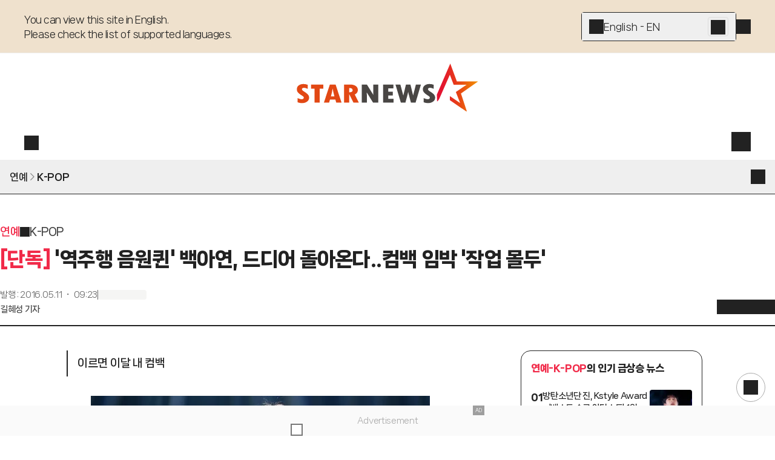

--- FILE ---
content_type: text/html; charset=utf-8
request_url: https://www.starnewskorea.com/music/2016/05/11/2016051108193857256?type=1&outlink=1
body_size: 58889
content:
<!DOCTYPE html><html lang="ko"><head><meta charSet="utf-8"/><meta name="viewport" content="width=device-width, initial-scale=1, viewport-fit=cover"/><link rel="preload" as="image" href="https://menu.mt.co.kr/starnews24/20260130093649/_next/static/media/starnews-en.cd66332f.svg"/><link rel="preload" href="https://thumb.mtstarnews.com/cdn-cgi/image/f=auto/06/2016/05/2016051108193857256_1.jpg" as="image" fetchPriority="high"/><link rel="preload" as="image" href="https://menu.mt.co.kr/cdn-cgi/image/f=auto,w=121,h=40/starnews24/static/images/company/pledge_banner.png"/><link rel="stylesheet" href="https://menu.mt.co.kr/starnews24/20260130093649/_next/static/css/fceff3be2fc783a2.css" data-precedence="next"/><link rel="stylesheet" href="https://menu.mt.co.kr/starnews24/20260130093649/_next/static/css/fe63589606626de3.css" data-precedence="next"/><link rel="stylesheet" href="https://menu.mt.co.kr/starnews24/20260130093649/_next/static/css/ef46db3751d8e999.css" data-precedence="next"/><link rel="stylesheet" href="https://menu.mt.co.kr/starnews24/20260130093649/_next/static/css/5a562643fa42ef8e.css" data-precedence="next"/><link rel="stylesheet" href="https://menu.mt.co.kr/starnews24/20260130093649/_next/static/css/24bd88c5eb7b5b7a.css" data-precedence="next"/><link rel="stylesheet" href="https://menu.mt.co.kr/starnews24/20260130093649/_next/static/css/2280ebcbebdfe76c.css" data-precedence="next"/><link rel="stylesheet" href="https://menu.mt.co.kr/starnews24/20260130093649/_next/static/css/1a50a00597119a91.css" data-precedence="next"/><link rel="preload" as="script" fetchPriority="low" href="https://menu.mt.co.kr/starnews24/20260130093649/_next/static/chunks/webpack-da478688d8aa9759.js"/><script src="https://menu.mt.co.kr/starnews24/20260130093649/_next/static/chunks/4bd1b696-182b6b13bdad92e3.js" async=""></script><script src="https://menu.mt.co.kr/starnews24/20260130093649/_next/static/chunks/1255-1ff0f0eaaef27c27.js" async=""></script><script src="https://menu.mt.co.kr/starnews24/20260130093649/_next/static/chunks/main-app-e1b64276a43c6a8a.js" async=""></script><script src="https://menu.mt.co.kr/starnews24/20260130093649/_next/static/chunks/4458-2f81d612c3adbd8d.js" async=""></script><script src="https://menu.mt.co.kr/starnews24/20260130093649/_next/static/chunks/4053-b71d7fac9deb56f7.js" async=""></script><script src="https://menu.mt.co.kr/starnews24/20260130093649/_next/static/chunks/8328-174ecf03f481e8b3.js" async=""></script><script src="https://menu.mt.co.kr/starnews24/20260130093649/_next/static/chunks/5020-324e10273faf473c.js" async=""></script><script src="https://menu.mt.co.kr/starnews24/20260130093649/_next/static/chunks/app/ko/(article)/layout-64889c0fb0711114.js" async=""></script><script src="https://menu.mt.co.kr/starnews24/20260130093649/_next/static/chunks/dc112a36-7ce38783546e7e33.js" async=""></script><script src="https://menu.mt.co.kr/starnews24/20260130093649/_next/static/chunks/4909-fc6463b4b8f02fa0.js" async=""></script><script src="https://menu.mt.co.kr/starnews24/20260130093649/_next/static/chunks/176-34e89399a26899a1.js" async=""></script><script src="https://menu.mt.co.kr/starnews24/20260130093649/_next/static/chunks/6563-9e1b26bb48623548.js" async=""></script><script src="https://menu.mt.co.kr/starnews24/20260130093649/_next/static/chunks/7587-6d9b4979c2f3b880.js" async=""></script><script src="https://menu.mt.co.kr/starnews24/20260130093649/_next/static/chunks/8342-4814b9d0fc743dbf.js" async=""></script><script src="https://menu.mt.co.kr/starnews24/20260130093649/_next/static/chunks/3026-3615ef5490e93835.js" async=""></script><script src="https://menu.mt.co.kr/starnews24/20260130093649/_next/static/chunks/1356-2abc1298904e8fb4.js" async=""></script><script src="https://menu.mt.co.kr/starnews24/20260130093649/_next/static/chunks/6849-876726e7159251fb.js" async=""></script><script src="https://menu.mt.co.kr/starnews24/20260130093649/_next/static/chunks/7853-8c7d74c102f16d7c.js" async=""></script><script src="https://menu.mt.co.kr/starnews24/20260130093649/_next/static/chunks/9672-ebdc0d7d165118e2.js" async=""></script><script src="https://menu.mt.co.kr/starnews24/20260130093649/_next/static/chunks/5979-3f5c4e1b6efadbce.js" async=""></script><script src="https://menu.mt.co.kr/starnews24/20260130093649/_next/static/chunks/8072-b586ce59c544e9ca.js" async=""></script><script src="https://menu.mt.co.kr/starnews24/20260130093649/_next/static/chunks/5504-bf5e7b8e285a6fe4.js" async=""></script><script src="https://menu.mt.co.kr/starnews24/20260130093649/_next/static/chunks/9860-75433028fb6d25c8.js" async=""></script><script src="https://menu.mt.co.kr/starnews24/20260130093649/_next/static/chunks/4341-c2be3aae87019c48.js" async=""></script><script src="https://menu.mt.co.kr/starnews24/20260130093649/_next/static/chunks/2995-e75dc914336148a1.js" async=""></script><script src="https://menu.mt.co.kr/starnews24/20260130093649/_next/static/chunks/4122-e942edfb4c702f62.js" async=""></script><script src="https://menu.mt.co.kr/starnews24/20260130093649/_next/static/chunks/3098-94612ed1b1935742.js" async=""></script><script src="https://menu.mt.co.kr/starnews24/20260130093649/_next/static/chunks/3557-ff8ec4e2f0fae7a6.js" async=""></script><script src="https://menu.mt.co.kr/starnews24/20260130093649/_next/static/chunks/app/ko/(article)/not-found-5c303480447a2ba8.js" async=""></script><script src="https://menu.mt.co.kr/starnews24/20260130093649/_next/static/chunks/app/ko/(article)/error-cef1fa2d79b41646.js" async=""></script><script src="https://menu.mt.co.kr/starnews24/20260130093649/_next/static/chunks/2498-49b8c20c0ca95ef1.js" async=""></script><script src="https://menu.mt.co.kr/starnews24/20260130093649/_next/static/chunks/4739-d90ef1f9a3abfe5d.js" async=""></script><script src="https://menu.mt.co.kr/starnews24/20260130093649/_next/static/chunks/8625-9bcd5cbd19de77c1.js" async=""></script><script src="https://menu.mt.co.kr/starnews24/20260130093649/_next/static/chunks/1345-eff9ccaeb55baa4f.js" async=""></script><script src="https://menu.mt.co.kr/starnews24/20260130093649/_next/static/chunks/9754-c7450bc501aef99d.js" async=""></script><script src="https://menu.mt.co.kr/starnews24/20260130093649/_next/static/chunks/8722-c67e5a9decfe7250.js" async=""></script><script src="https://menu.mt.co.kr/starnews24/20260130093649/_next/static/chunks/app/ko/(article)/%5Bcategory%5D/%5Byyyy%5D/%5Bmm%5D/%5Bdd%5D/%5Bid%5D/page-86800175d2b677c7.js" async=""></script><link rel="preload" href="https://www.googletagmanager.com/gtm.js?id=GTM-MXC73VKX" as="script"/><link rel="preload" href="https://menu.mt.co.kr/starnews24/20260130093649/_next/static/chunks/4177.107251214c65724f.js" as="script" fetchPriority="low"/><link rel="preload" href="https://menu.mt.co.kr/starnews24/20260130093649/_next/static/chunks/7285.6720e361c8702f0b.js" as="script" fetchPriority="low"/><link rel="preload" href="https://menu.mt.co.kr/starnews24/20260130093649/_next/static/chunks/3954.cec4c93b5542213b.js" as="script" fetchPriority="low"/><link rel="preload" href="https://api.aedi.ai/common/js/v1/aedi-ad.js" as="script"/><link rel="preload" href="https://www.mediacategory.com/js/common/HawkEyesMaker.js" as="script"/><meta name="next-size-adjust" content=""/><link rel="preload" as="font" type="font/woff2" href="https://menu.mt.co.kr/starnews24/static/fonts/NanumSquareNeo400.woff2" crossorigin="anonymous"/><link rel="preload" as="font" type="font/woff2" href="https://menu.mt.co.kr/starnews24/static/fonts/NanumSquareNeo700.woff2" crossorigin="anonymous"/><link rel="preload" as="font" type="font/woff2" href="https://menu.mt.co.kr/starnews24/static/fonts/NanumSquareNeo800.woff2" crossorigin="anonymous"/><link rel="preload" as="font" type="font/woff2" href="https://menu.mt.co.kr/starnews24/static/fonts/NanumSquareNeo900.woff2" crossorigin="anonymous"/><link rel="dns-prefetch" href="https://menu.mt.co.kr"/><link rel="dns-prefetch" href="https://thumb.mtstarnews.com"/><link rel="preconnect" href="https://menu.mt.co.kr"/><link rel="preconnect" href="https://thumb.mtstarnews.com"/><link rel="icon" href="/favicon.ico" type="image/x-icon" sizes="32x32"/><title>&#x27;역주행 음원퀸&#x27; 백아연, 드디어 돌아온다..컴백 임박 &#x27;작업 몰두&#x27; | 스타뉴스</title><meta name="robots" content="index,follow,max-image-preview:large"/><meta name="title" content="&#x27;역주행 음원퀸&#x27; 백아연, 드디어 돌아온다..컴백 임박 &#x27;작업 몰두&#x27; | 스타뉴스"/><meta name="description" content="이르면 이달 내 컴백  가수 백아연이 드디어 신곡으로 팬들 곁으로 돌아온다. 11일 복수의 가요 관계자들이 스타뉴스에 밝힌 바에 따르면 백아연은 새로운 노래를 들고 곧 컴백한다. 이르면 이달 내에 복귀가 이뤄질 가능"/><meta name="keywords" content="단독"/><meta name="news_keywords" content="단독"/><meta name="referrer" content="strict-origin-when-cross-origin"/><link rel="icon" href="https://menu.mt.co.kr/starnews24/static/images/favicon-16.png" sizes="16x16"/><link rel="icon" href="https://menu.mt.co.kr/starnews24/static/images/favicon-32.png" sizes="32x32"/><link rel="icon" href="https://menu.mt.co.kr/starnews24/static/images/favicon-180.png" sizes="180x180"/><link rel="apple-touch-icon" href="https://menu.mt.co.kr/starnews24/static/images/favicon-180.png" sizes="180x180"/><link rel="canonical" href="https://www.starnewskorea.com/music/2016/05/11/2016051108193857256"/><meta property="og:type" content="article"/><meta property="og:title" content="&#x27;역주행 음원퀸&#x27; 백아연, 드디어 돌아온다..컴백 임박 &#x27;작업 몰두&#x27; | 스타뉴스"/><meta property="og:description" content="이르면 이달 내 컴백  가수 백아연이 드디어 신곡으로 팬들 곁으로 돌아온다. 11일 복수의 가요 관계자들이 스타뉴스에 밝힌 바에 따르면 백아연은 새로운 노래를 들고 곧 컴백한다. 이르면 이달 내에 복귀가 이뤄질 가능"/><meta property="og:url" content="https://www.starnewskorea.com/music/2016/05/11/2016051108193857256"/><meta property="og:image" content="https://thumb.mtstarnews.com/06/2016/05/2016051108193857256_1.jpg"/><meta property="og:image:width" content="560"/><meta property="og:image:height" content="380"/><meta property="og:image:alt" content="백아연 / 사진=스타뉴스"/><meta property="og:locale" content="ko_KR"/><meta property="og:site_name" content="스타뉴스"/><meta property="fb:app_id" content="568451117481195"/><meta property="post:sharer_text" content="스타뉴스"/><meta name="twitter:card" content="summary_large_image"/><meta name="twitter:site" content="@starnewskorea"/><meta name="twitter:title" content="&#x27;역주행 음원퀸&#x27; 백아연, 드디어 돌아온다..컴백 임박 &#x27;작업 몰두&#x27; | 스타뉴스"/><meta name="twitter:description" content="이르면 이달 내 컴백  가수 백아연이 드디어 신곡으로 팬들 곁으로 돌아온다. 11일 복수의 가요 관계자들이 스타뉴스에 밝힌 바에 따르면 백아연은 새로운 노래를 들고 곧 컴백한다. 이르면 이달 내에 복귀가 이뤄질 가능"/><meta name="twitter:creator" content="@starnewskorea"/><meta name="twitter:image" content="https://thumb.mtstarnews.com/06/2016/05/2016051108193857256_1.jpg"/><meta name="twitter:image:alt" content="백아연 / 사진=스타뉴스"/><meta name="twitter:domain" content="https://www.starnewskorea.com"/><meta name="twitter:app:name:iphone" content="스타뉴스"/><meta name="twitter:app:id:iphone" content="448565570"/><meta name="twitter:app:url:iphone" content="https://apps.apple.com/kr/app/%EC%8A%A4%ED%83%80%EB%89%B4%EC%8A%A4-starnews/id448565570"/><meta name="twitter:app:name:ipad" content="스타뉴스"/><meta name="twitter:app:id:ipad" content="448565570"/><meta name="twitter:app:url:ipad" content="https://apps.apple.com/kr/app/%EC%8A%A4%ED%83%80%EB%89%B4%EC%8A%A4-starnews/id448565570"/><meta name="twitter:app:name:googleplay" content="스타뉴스"/><meta name="twitter:app:id:googleplay" content="kr.co.mt"/><meta name="twitter:app:url:googleplay" content="https://play.google.com/store/apps/details?id=kr.co.mt"/><meta name="naver-site-verification" content="4397e5ce3ce2745c9ba1e31d99ff1ef2e458760c"/><meta name="ai-content-generator" content="none"/><meta name="content-origin" content="human-generated"/><meta name="content-quality" content="expert-reviewed"/><meta name="content-verification" content="fact-checked"/><meta name="last-modified-by" content="human"/><meta name="content-author-type" content="professional-journalist"/><meta name="editorial-guidelines" content="followed"/><meta name="fact-checking-standard" content="journalistic"/><meta name="original-source" content="starnews"/><meta name="privacy-policy" content="https://www.starnewskorea.com/company/privacyPolicy.html"/><meta name="cookie-consent" content="required"/><meta name="data-collection" content="minimal"/><link rel="amphtml" href="https://www.starnewskorea.com/amp/music/2016/05/11/2016051108193857256"/><meta property="article:publisher" content="https://www.starnewskorea.com"/><meta property="article:published_time" content="2016-05-11T00:23:03.000Z"/><meta property="article:section" content="Entertainment"/><meta property="dable:item_id" content="2016051108193857256"/><meta property="dable:url" content="https://www.starnewskorea.com/music/2016/05/11/2016051108193857256"/><meta property="category" content="K-POP"/><meta name="articleSection" content="K-POP"/><meta name="publication_date" content="2025-02-04T08:43:52"/><meta name="content-trust-indicators" content="verified-author,expert-reviewed,fact-checked"/><link rel="alternate" hrefLang="ko-KR" href="https://www.starnewskorea.com/music/2016/05/11/2016051108193857256"/><link rel="alternate" hrefLang="en-US" href="https://www.starnewskorea.com/en/music/2016/05/11/2016051108193857256"/><link rel="alternate" hrefLang="zh-CN" href="https://www.starnewskorea.com/zh/music/2016/05/11/2016051108193857256"/><link rel="alternate" hrefLang="ja-JP" href="https://www.starnewskorea.com/ja/music/2016/05/11/2016051108193857256"/><link rel="alternate" hrefLang="ru-RU" href="https://www.starnewskorea.com/ru/music/2016/05/11/2016051108193857256"/><link rel="alternate" hrefLang="vi-VN" href="https://www.starnewskorea.com/vi/music/2016/05/11/2016051108193857256"/><link rel="alternate" hrefLang="x-default" href="https://www.starnewskorea.com/music/2016/05/11/2016051108193857256"/><style>
@font-face {
  font-family: 'NanumSquareNeo';
  src: url('https://menu.mt.co.kr/starnews24/static/fonts/NanumSquareNeo400.woff2') format('woff2');
  font-weight: 400;
  font-style: normal;
  font-display: swap;

}

@font-face {
  font-family: 'NanumSquareNeo';
  src: url('https://menu.mt.co.kr/starnews24/static/fonts/NanumSquareNeo700.woff2') format('woff2');
  font-weight: 700;
  font-style: normal;
  font-display: swap;
}

@font-face {
  font-family: 'NanumSquareNeo';
  src: url('https://menu.mt.co.kr/starnews24/static/fonts/NanumSquareNeo800.woff2') format('woff2');
  font-weight: 800;
  font-style: normal;
  font-display: swap;
}

@font-face {
  font-family: 'NanumSquareNeo';
  src: url('https://menu.mt.co.kr/starnews24/static/fonts/NanumSquareNeo900.woff2') format('woff2');
  font-weight: 900;
  font-style: normal;
  font-display: swap;
}
</style><style>
@font-face {
  font-family: 'GmarketSans';
  src: url('https://menu.mt.co.kr/starnews24/static/fonts/GmarketSansMedium.woff2') format('woff2');
  font-weight: 400;
  font-style: normal;
  font-display: swap;
}

@font-face {
  font-family: 'GmarketSans';
  src: url('https://menu.mt.co.kr/starnews24/static/fonts/GmarketSansBold.woff2') format('woff2');
  font-weight: 700;
  font-style: normal;
  font-display: swap;
}
</style><style>:root { --header-locale-height: 264px; }</style><script src="https://menu.mt.co.kr/starnews24/20260130093649/_next/static/chunks/polyfills-42372ed130431b0a.js" noModule=""></script></head><body class="font-nanumsquare-neo bg-white starnews"><div class="fixed bottom-0 left-[env(safe-area-inset-left)] right-[env(safe-area-inset-right)] z-[1000] bg-[#fafafa] ad-tag"><div style="width:100dvw;max-width:320px;height:50px;margin:0 auto;position:relative"><div class="absolute top-0 right-0 z-10 text-[8px] bg-gray-8/80 text-white py-0.5 px-1">AD</div><div class="ad-tag ad-fallback-container" style="width:100%;height:100%"><iframe class="ad-iframe" width="100%" height="100%" aria-label="advertisement" loading="lazy" scrolling="no"></iframe></div><button class="absolute bottom-0 left-0 z-10 bg-gray-2/60 text-white flex items-center justify-center p-0.5" aria-label="ad close"><i class="bg-[currentColor] [mask-repeat:no-repeat] [mask-size:100%] [mask-position:center] inline-block size-4" style="mask-image:var(--i-close)"></i></button></div></div><header class="header-locale_wrapper__YymiT header-locale_fix__da1Hf" style="transform:translateY(0)"><div class="z-locale-select w-full border-b border-gray-e bg-yellow-1 desktop:h-[88px]"><div class="flex flex-col desktop:flex-row justify-between gap-4 desktop:gap-10 max-w-[min(1200px,100%)] w-full mx-auto p-4 desktop:px-0 desktop:py-5"><p class="text-16/24 tracking-[-0.5px] font-medium pr-8 desktop:pr-0 whitespace-pre-wrap">You can view this site in English.
Please check the list of supported languages.</p><div class="flex items-center gap-4"><div class="relative w-[280px] h-[48px] bg-white border border-gray-2 rounded-[4px] hover:bg-[#F8F8F8] desktop:w-[256px]"><button data-sectionid="language-banner" data-testid="language-dropdown" type="button" aria-haspopup="dialog" aria-expanded="false" aria-controls="radix-_R_qaqnpfiv5ubsnp9fivb_" data-state="closed" class="flex items-center gap-4 w-full h-full p-3"><i class="bg-[currentColor] [mask-repeat:no-repeat] [mask-size:100%] [mask-position:center] inline-block size-6" style="mask-image:var(--i-plus);width:24;height:24"></i>English - EN</button><a data-sectionid="language-banner" type="button" href="/en" class="absolute top-1/2 right-[12px] translate-y-[-50%] p-1 h-8 border border-gray-d rounded bg-gray-e hover:bg-gray-c"><i class="bg-[currentColor] [mask-repeat:no-repeat] [mask-size:100%] [mask-position:center] inline-block size-6" style="mask-image:var(--i-chevron-right);width:24;height:24"></i></a></div><button class="icon-button_base__GKuss icon-button_sm__sHOPt absolute desktop:static top-4 right-4" data-sectionid="language-banner" data-testid="close"><i class="bg-[currentColor] [mask-repeat:no-repeat] [mask-size:100%] [mask-position:center] inline-block size-6" style="mask-image:var(--i-close)"></i></button></div></div></div><div class="header-locale_base__JhJXm"><div class="header-locale_container__hwzFn"><div class="header-locale_localeButtonWrapper__5j0_v"><a aria-label="검색" href="/search" class="icon-button_base__GKuss icon-button_sm__sHOPt desktop:active:bg-yellow-1 desktop:active:rounded-full"><i class="bg-[currentColor] [mask-repeat:no-repeat] [mask-size:100%] [mask-position:center] inline-block size-6" style="mask-image:var(--i-search);width:24px;height:24px" data-testid="search"></i></a><!--$!--><template data-dgst="BAILOUT_TO_CLIENT_SIDE_RENDERING"></template><!--/$--></div><a data-testid="logo" style="aspect-ratio:304/80" href="/ko" class="w-[165px] h-[44px] desktop:w-[304px] dekstop:h-[80px]"><img alt="Starnews" width="167" height="44" decoding="async" data-nimg="1" class="w-[165px] h-[44px] desktop:w-[304px] desktop:h-[80px] min-w-fit" style="color:transparent" src="https://menu.mt.co.kr/starnews24/20260130093649/_next/static/media/starnews-en.cd66332f.svg"/></a><div class="header-locale_buttonsWrapper__CB2F1"><a data-testid="header-login" href="/login" class="header-locale_userLink__pbsUi"><i class="bg-[currentColor] [mask-repeat:no-repeat] [mask-size:100%] [mask-position:center] inline-block size-6" style="mask-image:var(--i-login);width:32px;height:32px"></i></a><button class="icon-button_base__GKuss icon-button_lg__zLmWU header-locale_menuButton__Iwzbe"><i class="bg-[currentColor] [mask-repeat:no-repeat] [mask-size:100%] [mask-position:center] inline-block size-6 select-none" style="mask-image:var(--i-menu)"></i></button></div><div class="flex items-center gap-2 desktop:hidden"><a aria-label="검색" href="/search" class="icon-button_base__GKuss icon-button_sm__sHOPt"><i class="bg-[currentColor] [mask-repeat:no-repeat] [mask-size:100%] [mask-position:center] inline-block size-6" style="mask-image:var(--i-search);width:32px;height:32px" data-testid="search"></i></a><button class="icon-button_base__GKuss icon-button_lg__zLmWU header-nav-popover_triggerButton__dClD7" aria-label="메뉴" data-testid="menu" type="button" aria-haspopup="dialog" aria-expanded="false" aria-controls="radix-_R_ahqqnpfiv5ubsnp9fivb_" data-state="closed"><i class="bg-[currentColor] [mask-repeat:no-repeat] [mask-size:100%] [mask-position:center] inline-block size-6 select-none" style="mask-image:var(--i-menu)"></i></button></div></div></div></header><div class="flex flex-col desktop:pt-[var(--header-locale-height)] transition-[padding-top] duration-300 ease-in-out"><div class="basic-layout_contents__Zhl9b"><main class="relative"><h1 class="!hidden">&#x27;역주행 음원퀸&#x27; 백아연, 드디어 돌아온다..컴백 임박 &#x27;작업 몰두&#x27;</h1><button type="button" aria-label="topmenu" data-testid="topmenu" aria-haspopup="dialog" aria-expanded="false" aria-controls="radix-_R_36kqnpfiv5ubsnp9fivb_" data-state="closed" class="mobile-submenu_button__Ucz7e"><div><span class="text-16/24 line-clamp-1 font-bold">연예</span><i class="mobile-submenu_rightSeparator__R0z_t"></i><span class="text-16/24 line-clamp-1 font-extrabold">K-POP</span></div><i class="bg-[currentColor] [mask-repeat:no-repeat] [mask-size:100%] [mask-position:center] inline-block size-6 transition-transform duration-100 ease-in-out" style="mask-image:var(--i-caret-down)"></i></button><article class="w-full desktop:mt-12 mb-10 p-4 desktop:p-0 tablet:max-w-[640px] desktop:max-w-none mx-auto"><div><div class="flex flex-row items-center gap-1 text-18/28 font-bold mb-2 mobile:hidden"><a data-testid="article-1depth" href="/entertainment/tv" class="text-starnews-red">연예</a><i class="bg-[currentColor] [mask-repeat:no-repeat] [mask-size:100%] [mask-position:center] inline-block size-4" style="mask-image:var(--i-chevron-right)"></i><a data-testid="article-2depth" href="/entertainment/music" class="text-gray-4">K-POP</a></div><p class="text-20/32 font-bold desktop:text-32/48 desktop:font-black"><span class="text-starnews-red">[단독] </span>&#x27;역주행 음원퀸&#x27; 백아연, 드디어 돌아온다..컴백 임박 &#x27;작업 몰두&#x27;</p><div class="pt-4 desktop:pt-6 desktop:flex desktop:flex-row desktop:items-end desktop:justify-between border-b-2 border-b-gray-2"><div class="desktop:pb-4"><div class="flex flex-row items-center gap-2 text-12/18 text-gray-6 desktop:text-14/20"><p>발행<!-- --> :<!-- --> <time dateTime="2016-05-11T09:23:03+09:00">2016.05.11 ・ 09:23</time></p><div class="w-[1px] h-4 bg-gray-6"></div><div class="skeleton_skeleton__aKFlq w-20 h-4"></div></div><div class="text-14/20 font-bold mt-1 text-gray-4"><a data-testid="reporter-name" href="/reporter/00252" class="">길혜성 기자</a></div></div><div class="article-header_client_toolbarPlaceholder__aWcL3"><div class="article-header_client_toolbar__mqpAb"><div class="article-header_client_toolbarLeft__YHlkT"><div class="article-header_client_buttons__LK7sr"><button class="icon-button_base__GKuss icon-button_sm__sHOPt" data-testid="back" aria-label="go to back"><i class="bg-[currentColor] [mask-repeat:no-repeat] [mask-size:100%] [mask-position:center] inline-block size-6" style="mask-image:var(--i-arrow-left)"></i></button><a data-testid="home" aria-label="go to home" href="/" class="icon-button_base__GKuss icon-button_sm__sHOPt ml-4"><i class="bg-[currentColor] [mask-repeat:no-repeat] [mask-size:100%] [mask-position:center] inline-block size-6" style="mask-image:var(--i-home)"></i></a></div></div><div class="article-header_client_toolbarRight__mwZyQ"><div class="article-header_client_tools__88AK2"><div class="badge_wrapper__fQbl0"><button class="icon-button_base__GKuss icon-button_sm__sHOPt active:scale-75 transition duration-100 ease-in-out" data-testid="toolbar-favorite" aria-label="like"><i class="bg-[currentColor] [mask-repeat:no-repeat] [mask-size:100%] [mask-position:center] inline-block size-6" style="mask-image:var(--i-heart)"></i></button></div><!--$!--><template data-dgst="BAILOUT_TO_CLIENT_SIDE_RENDERING"></template><!--/$--><button class="icon-button_base__GKuss icon-button_sm__sHOPt" data-testid="toolbar-comment" aria-label="comment"><div class="badge_wrapper__fQbl0"><i class="bg-[currentColor] [mask-repeat:no-repeat] [mask-size:100%] [mask-position:center] inline-block size-6" style="mask-image:var(--i-message-circle)"></i></div></button><button class="icon-button_base__GKuss icon-button_sm__sHOPt" data-testid="share" aria-label="share" type="button" aria-haspopup="dialog" aria-expanded="false" aria-controls="radix-_R_7bc6kqnpfiv5ubsnp9fivb_" data-state="closed"><i class="bg-[currentColor] [mask-repeat:no-repeat] [mask-size:100%] [mask-position:center] inline-block size-6" style="mask-image:var(--i-share)"></i></button><button class="icon-button_base__GKuss icon-button_sm__sHOPt" data-testid="textsize" aria-label="text size" type="button" aria-haspopup="dialog" aria-expanded="false" aria-controls="radix-_R_bbc6kqnpfiv5ubsnp9fivb_" data-state="closed"><i class="bg-[currentColor] [mask-repeat:no-repeat] [mask-size:100%] [mask-position:center] inline-block size-6" style="mask-image:var(--i-a-large-small)"></i></button></div></div><div id="NewsAdTempId"></div></div></div></div></div><div class="desktop:flex desktop:flex-row desktop:gap-10 mt-6 desktop:mt-10"><div class="desktop:w-full desktop:basis-[860px] desktop:shrink-0"><div class="desktop:max-w-[640px] desktop:mx-auto" style="font-size:1.125em" id="article-body" itemProp="articleBody"><div class="border-l-2 border-gray-2 pt-2 pl-4 pb-2 text-[1em] mb-4 font-nanumsquare-neo"><p class="leading-[1.5] font-bold mt-2 first:mt-0">이르면 이달 내 컴백</p></div><figure class="image"><div><img src="https://thumb.mtstarnews.com/cdn-cgi/image/f=auto/06/2016/05/2016051108193857256_1.jpg" alt="" width="560" height="380" fetchPriority="high"></div><figcaption>&#xBC31;&#xC544;&#xC5F0; / &#xC0AC;&#xC9C4;=&#xC2A4;&#xD0C0;&#xB274;&#xC2A4;</figcaption></figure><div class="ad-tag ad-fallback-container mb-4 mx-auto" style="max-width:320px;height:90px"><iframe class="ad-iframe" src="/ads/mobile/ad-05.html" width="100%" height="100%" aria-label="advertisement" scrolling="no"></iframe></div><br/><br/><p data-pn="0">가수 백아연이 드디어 신곡으로 팬들 곁으로 돌아온다.</p><br/><p data-pn="1">11일 복수의 가요 관계자들이 스타뉴스에 밝힌 바에 따르면 백아연은 새로운 노래를 들고 곧 컴백한다. 이르면 이달 내에 복귀가 이뤄질 가능성도 큰 상황이다.</p><div class="ad-tag ad-fallback-container mt-4 mx-auto" style="height:300px"><iframe class="ad-iframe" src="/ads/mobile/ad-06.html" width="100%" height="100%" aria-label="advertisement" scrolling="no"></iframe></div><br/><p data-pn="2">현재 백아연은 오랜만의 컴백을 위해 신보 작업에 몰두하고 있는 것으로 알려졌다. 백아연이 OST 등이 아닌 자신의 정식 신곡으로 가요계에 돌아오는 것은 지난해 5월 선보인 디지털 싱글 '이럴거면 그러지말지' 이후 약 1년 만이다.</p><div class="ad-tag ad-fallback-container mt-4 mx-auto" style="height:300px"><iframe class="ad-iframe" width="100%" height="100%" aria-label="advertisement" loading="lazy" scrolling="no"></iframe></div><br/><p data-pn="3">백아연 측은 이번 컴백 형태를 싱글로 할 지, 아니면 앨범으로 할 지를 놓고 심도 있게 논의 중인 것으로 전해졌다.</p><br/><p data-pn="4">백아연의 복귀 임박에 벌써부터 관심을 커지는 이유는 그녀가 자작곡인 '그럴거면 이러지말지'로 지난해 음원 차트에서 역주행 드라마를 쓰는 저력을 이미 선보였기 때문이다.</p><div class="ad-tag ad-fallback-container mt-4 mx-auto" style="height:300px"><iframe class="ad-iframe" width="100%" height="100%" aria-label="advertisement" loading="lazy" scrolling="no"></iframe></div><br/><p data-pn="5">백아연은 지난해 5월 20일 '이럴거면 그러지말지'를 발표, 특별한 활동을 하지 않았음에도 불구하고 그해 6월 중순부터 오랜 기간 여러 음원 차트 1위를 차지하는 힘을 보였다. 백아연의 음악에 팬들이 큰 공감을 보냈음을 알게 하는 대목으로, 이는 이번 컴백 역시 기대를 모으게 하는 또 하나의 배경이 되고 있기도 하다.</p><br/><p data-pn="6">한편 백아연은 지난 2011년부터 2012년까지 방송된 SBS 'K팝스타' 시즌1에서 톱 3까지 진입한뒤 JYP엔터테인먼트에 둥지를 틀며 2012년 미니앨범 '이임 백'(I'm Baek)을 통해 정식 데뷔했다. 백아연은 지난해 '이럴거면 그러지말지'의 히트로, 올 2월 열린 제 5회 가온차트 K-POP 어워드에서 올해의 핫트렌드상을 수상했다.</p><div class="ad-tag ad-fallback-container mt-4 mx-auto" style="height:300px"><iframe class="ad-iframe" width="100%" height="100%" aria-label="advertisement" loading="lazy" scrolling="no"></iframe></div><br/><p class="copyright">&lt;저작권자 © 스타뉴스, 무단전재 및 재배포 금지&gt;</p></div><ul class="flex flex-wrap gap-y-2 gap-x-1 mt-6 desktop:max-w-[640px] desktop:mx-auto"><li><a data-testid="meta-keyword" href="/search/news?keyword=%EB%8B%A8%EB%8F%85" class="flex items-center justify-center rounded-full px-3 border border-solid border-gray-a whitespace-nowrap h-8"><span class="text-14/20 font-extrabold">단독</span></a></li></ul><section class="mt-6 desktop:max-w-[640px] desktop:mx-auto"><div data-testid="section-title" class="flex items-center border-b border-starnews-black pb-2 justify-normal gap-1"><h2 class="text-16/24 font-black">추천 기사</h2></div><!--$?--><template id="B:0"></template><ul class="ul-divide-y"><li class="block py-2"><div class="skeleton_skeleton__aKFlq h-5 w-7/12"></div></li><li class="block py-2"><div class="skeleton_skeleton__aKFlq h-5 w-7/12"></div></li><li class="block py-2"><div class="skeleton_skeleton__aKFlq h-5 w-7/12"></div></li><li class="block py-2"><div class="skeleton_skeleton__aKFlq h-5 w-7/12"></div></li><li class="block py-2"><div class="skeleton_skeleton__aKFlq h-5 w-7/12"></div></li></ul><!--/$--></section><div id="dablewidget_V7KBqMpo" data-ad_no="10" data-widget_id="V7KBqMpo" aria-label="advertisement" class="mt-4 desktop:mt-6 ad-tag !h-[185px]"><div class="grid grid-cols-2 gap-1"><div class="skeleton_skeleton__aKFlq w-full h-[185px]"></div><div class="skeleton_skeleton__aKFlq w-full h-[185px]"></div></div></div><div class="mt-4 desktop:mt-6 desktop:max-w-[640px] desktop:mx-auto"><ul></ul></div><section class="mt-4 desktop:mt-6 desktop:max-w-[640px] desktop:mx-auto"><button type="button" class="w-full flex items-center justify-center h-10 border border-solid border-starnews-red rounded-lg bg-gray-f tablet:h-12 text-16/24" data-testid="favorite"><i class="bg-[currentColor] [mask-repeat:no-repeat] [mask-size:100%] [mask-position:center] inline-block size-6 mr-2 text-starnews-red" style="mask-image:var(--i-heart)"></i>좋아요</button><!--$!--><template data-dgst="BAILOUT_TO_CLIENT_SIDE_RENDERING"></template><!--/$--></section><section class="desktop:mt-2 desktop:max-w-[640px] desktop:mx-auto min-h-[60px]" id="article-comment"></section><div id="dablewidget_Pl1E10wl" data-ad_no="12-1" data-widget_id="Pl1E10wl" aria-label="advertisement" class="mt-4 desktop:mt-6 ad-tag !h-[826px]"><div class="flex flex-col gap-2.5"><div class="skeleton_skeleton__aKFlq w-full h-[47px]"></div><div class="skeleton_skeleton__aKFlq w-full h-[250px]"></div><div class="skeleton_skeleton__aKFlq w-full h-[250px]"></div><div class="skeleton_skeleton__aKFlq w-full h-[250px]"></div></div></div></div><div class="mt-4 desktop:mt-0 desktop:basis-[300px]"><section class="rounded-2xl border border-gray-2 p-4"><div data-testid="section-title" class="flex justify-between items-center pb-4"><h2 class="text-16/24 font-black"><span class="text-starnews-red">연예-K-POP</span>의 인기 급상승 뉴스</h2></div><!--$?--><template id="B:1"></template><ul class="ul-divide-y"><li class="block py-2"><div class="flex flex-row justify-between items-start gap-4"><div class="flex flex-col gap-y-1 flex-1"><div class="skeleton_skeleton__aKFlq h-4 w-full"></div><div class="skeleton_skeleton__aKFlq h-4 w-2/3"></div></div><div class="skeleton_skeleton__aKFlq basis-[70px] aspect-[3/2]"></div></div></li><li class="block py-2"><div class="flex flex-row justify-between items-start gap-4"><div class="flex flex-col gap-y-1 flex-1"><div class="skeleton_skeleton__aKFlq h-4 w-full"></div><div class="skeleton_skeleton__aKFlq h-4 w-2/3"></div></div><div class="skeleton_skeleton__aKFlq basis-[70px] aspect-[3/2]"></div></div></li><li class="block py-2"><div class="flex flex-row justify-between items-start gap-4"><div class="flex flex-col gap-y-1 flex-1"><div class="skeleton_skeleton__aKFlq h-4 w-full"></div><div class="skeleton_skeleton__aKFlq h-4 w-2/3"></div></div><div class="skeleton_skeleton__aKFlq basis-[70px] aspect-[3/2]"></div></div></li></ul><!--/$--></section><div id="dablewidget_goB94g2X" data-ad_no="12-2" data-widget_id="goB94g2X" aria-label="advertisement" class="mt-4 ad-tag !h-[780px]" style="height:780px"><div class="flex flex-col gap-2.5"><div class="skeleton_skeleton__aKFlq w-full h-[250px]"></div><div class="skeleton_skeleton__aKFlq w-full h-[250px]"></div><div class="skeleton_skeleton__aKFlq w-full h-[250px]"></div></div></div><section class="mt-4 desktop:mt-6"><div data-testid="section-title" class="flex justify-between items-center pb-4 border-b border-starnews-black"><h2 class="text-16/24 font-black"><span class="text-starnews-red">연예-K-POP</span>의 최신 뉴스</h2></div><!--$?--><template id="B:2"></template><ul><li class="block border-b border-gray-d"><div class="flex flex-row justify-between items-center py-2 gap-4"><div class="flex flex-col gap-y-2 flex-1"><div class="skeleton_skeleton__aKFlq h-4 w-full"></div><div class="skeleton_skeleton__aKFlq h-4 w-2/3"></div></div><div class="skeleton_skeleton__aKFlq size-[100px] !rounded-lg"></div></div></li><li class="block border-b border-gray-d"><div class="flex flex-row justify-between items-center py-2 gap-4"><div class="flex flex-col gap-y-2 flex-1"><div class="skeleton_skeleton__aKFlq h-4 w-full"></div><div class="skeleton_skeleton__aKFlq h-4 w-2/3"></div></div><div class="skeleton_skeleton__aKFlq size-[100px] !rounded-lg"></div></div></li></ul><!--/$--></section><div id="dablewidget_GlGg5mgl" data-ad_no="12-3" data-widget_id="GlGg5mgl" aria-label="advertisement" class="mt-4 ad-tag !h-[539px]"><div class="grid grid-cols-2 gap-1"><div class="skeleton_skeleton__aKFlq w-full h-[175px]"></div><div class="skeleton_skeleton__aKFlq w-full h-[175px]"></div><div class="skeleton_skeleton__aKFlq w-full h-[175px]"></div><div class="skeleton_skeleton__aKFlq w-full h-[175px]"></div><div class="skeleton_skeleton__aKFlq w-full h-[175px]"></div><div class="skeleton_skeleton__aKFlq w-full h-[175px]"></div></div></div><div class="mt-4 tablet:mt-6"><!--$?--><template id="B:3"></template><div class="skeleton_skeleton__aKFlq !rounded-2xl h-32"></div><!--/$--></div><div id="dablewidget_zlvm2317" data-ad_no="12-4" data-widget_id="zlvm2317" aria-label="advertisement" class="mt-4 ad-tag min-h-[780px]"><div class="flex flex-col gap-2.5"><div class="skeleton_skeleton__aKFlq w-full h-[250px]"></div><div class="skeleton_skeleton__aKFlq w-full h-[250px]"></div><div class="skeleton_skeleton__aKFlq w-full h-[250px]"></div><div class="skeleton_skeleton__aKFlq w-full h-[250px]"></div><div class="skeleton_skeleton__aKFlq w-full h-[250px]"></div></div></div></div></div></article><div><section class="links-with-toggle_wrapper__ftdUv"><input type="checkbox" id="app-download"/><label for="app-download"><span>앱 다운받기</span><i class="bg-[currentColor] [mask-repeat:no-repeat] [mask-size:100%] [mask-position:center] inline-block size-6" style="mask-image:var(--i-chevron-down)"></i></label><ul style="--height:114"><li><a target="_blank" data-testid="starnewsapp" href="/app-download" class="flex items-center py-1"><div class="relative"><div class="size-8 rounded-full overflow-hidden border border-solid border-gray-2 mr-1"><img src="https://menu.mt.co.kr/starnews24/20260130093649/_next/static/media/icon-logo-starnews-app.7025b220.png" alt="" class="size-full object-cover" loading="lazy"/></div></div><div class="text-12/18 font-bold">STARNEWS APP</div></a></li><li><a target="_blank" data-testid="starpoll" href="https://www.asiaartistawards.com/app-download" class="flex items-center py-1"><div class="relative"><div class="size-8 rounded-full overflow-hidden border border-solid border-gray-2 mr-1"><img src="https://menu.mt.co.kr/starnews24/20260130093649/_next/static/media/icon-logo-starpoll-app.ba6a4ab1.png" alt="" class="size-full object-cover" loading="lazy"/></div></div><div class="text-12/18 font-bold">STARPOLL</div></a></li></ul></section></div></main><div class="hidden"><div class="ad-tag ad-fallback-container" style="width:0;height:0"><iframe class="ad-iframe" src="/ads/mobile/pv.html" width="100%" height="100%" aria-label="advertisement" scrolling="no"></iframe></div></div></div></div><footer class="footer-locale_base__FKLhe"><div class="footer-locale_container__I050h"><button type="button" class="justify-center size-12 p-2 rounded-full fixed flex flex-row items-center right-[calc(1rem+env(safe-area-inset-right))] z-40 border border-solid border-gray-a bg-gray-f overflow-hidden cursor-pointer wide:right-1/2 wide:translate-x-[666px] bottom-14" data-testid="scrolltop" aria-label="scroll to top"><i class="bg-[currentColor] [mask-repeat:no-repeat] [mask-size:100%] [mask-position:center] inline-block size-6" style="mask-image:var(--i-arrow-up)"></i></button><div class="footer-locale_left__HyaCf text-[11px] leading-4 desktop:text-[14px]"><a data-testid="footer-logo" href="/" class="w-fit"><img alt="Starnews" width="167" height="44" decoding="async" data-nimg="1" class="max-w-[150px] h-[40px]" style="color:transparent" src="https://menu.mt.co.kr/starnews24/20260130093649/_next/static/media/starnews-en.cd66332f.svg"/></a><div class="flex flex-wrap items-stretch gap-y-2 gap-x-[9px] font-bold"><a href="/about" class="">회사소개</a><i class="w-[1px] bg-starnews-black"></i><a href="/policy/privacy" class="font-extrabold">개인정보처리방침</a><i class="w-[1px] bg-starnews-black"></i><a href="/policy/youth" class="">청소년보호정책</a><i class="w-[1px] bg-starnews-black"></i><a href="/policy/grievance" class="">고충처리인</a><i class="w-[1px] bg-starnews-black"></i><a href="/policy/copyright" class="">저작권규약</a><i class="w-[1px] bg-starnews-black"></i><a href="/policy/terms" class="">이용약관</a><i class="w-[1px] bg-starnews-black"></i><a target="_blank" href="https://rss.mt.co.kr/st_news.xml" class="">RSS</a><i class="w-[1px] bg-starnews-black"></i><a data-testid="factcheck" href="/policy/request-fact-check" class="">팩트체크</a><i class="w-[1px] bg-starnews-black"></i><a href="/policy/ethics" class="">보도윤리강령</a></div><div class="flex flex-wrap items-stretch gap-y-2 gap-x-[9px] font-bold"><span class="font-normal">(주)브릴리언트코리아</span><i class="before:content-[&#x27;•&#x27;] before:text-[10px] before:text-center flex items-center justify-center"></i><a target="_blank" href="https://www.mt.co.kr/" class="">머니투데이</a><i class="w-[1px] bg-starnews-black"></i><a target="_blank" href="https://www.mtn.co.kr" class="">MTN</a><i class="w-[1px] bg-starnews-black"></i><a target="_blank" href="https://www.newsis.com" class="">뉴시스</a><i class="w-[1px] bg-starnews-black"></i><a target="_blank" href="https://www.news1.kr" class="">news1</a><i class="w-[1px] bg-starnews-black"></i><a target="_blank" href="https://zdnet.co.kr" class="">지디넷</a><i class="w-[1px] bg-starnews-black"></i><a target="_blank" href="https://www.moneys.co.kr" class="">머니S</a><i class="w-[1px] bg-starnews-black"></i><a target="_blank" href="https://www.thebell.co.kr" class="">thebell</a><i class="w-[1px] bg-starnews-black"></i><a target="_blank" href="https://www.asiaartistawards.com" class="">AAA</a><i class="w-[1px] bg-starnews-black"></i><a target="_blank" href="https://www.ize.co.kr" class="">아이즈(ize)</a><i class="w-[1px] bg-starnews-black"></i><a target="_blank" href="https://www.asiaartistawards.com/app-download" class="">스타폴</a></div><div class="business-info_wrapper__ufneb desktop:hidden"><button data-testid="bizinfo">스타뉴스 사업자 정보<i class="bg-[currentColor] [mask-repeat:no-repeat] [mask-size:100%] [mask-position:center] inline-block size-6 business-info_toggleButtonIcon__VHHyF" style="mask-image:var(--i-caret-down)"></i></button><p class="business-info_contents__uUEiQ h-0">주소: 서울시 종로구 청계천로 11(서린동, 청계한국빌딩)<br/>발행인/편집인: 박준철<br/>청소년 보호책임자: 문완식<br/>등록번호:서울 아01055<br/>등록일:2009.12.10<br/>제호:스타뉴스<br/>발행일:2009.12.10<br/>전화번호: 02-767-6843ㆍ02-724-0985</p></div><ul class="hidden desktop:flex flex-wrap items-stretch gap-x-[9px] text-12/18"><span>주소: 서울시 종로구 청계천로 11(서린동, 청계한국빌딩)</span><i class="w-[1px] h-2.5 mt-1 bg-gray-a"></i><span>발행인/편집인: 박준철</span><i class="w-[1px] h-2.5 mt-1 bg-gray-a"></i><span>청소년 보호책임자: 문완식</span><i class="w-[1px] h-2.5 mt-1 bg-gray-a"></i><span>등록번호:서울 아01055</span><i class="w-[1px] h-2.5 mt-1 bg-gray-a"></i><span>등록일:2009.12.10</span><i class="w-[1px] h-2.5 mt-1 bg-gray-a"></i><span>제호:스타뉴스</span><i class="w-[1px] h-2.5 mt-1 bg-gray-a"></i><span>발행일:2009.12.10</span><i class="w-[1px] h-2.5 mt-1 bg-gray-a"></i><span>전화번호: 02-767-6843ㆍ02-724-0985</span><i class="w-[1px] h-2.5 mt-1 bg-gray-a"></i></ul><p class="text-10/16 desktop:text-12/18">COPYRIGHT © <span class="text-red-6">STARNEWS</span> ALL RIGHTS RESERVED.</p></div><div class="footer-locale_right__pL421"><div class="footer-locale_buttonRow__13afX"><div class="relative w-[280px] h-[48px] bg-white border border-gray-2 rounded-[4px] hover:bg-[#F8F8F8] desktop:w-[256px]"><button data-sectionid="footer" data-testid="language-dropdown" type="button" aria-haspopup="dialog" aria-expanded="false" aria-controls="radix-_R_5uqnpfiv5ubsnp9fivb_" data-state="closed" class="flex items-center gap-4 w-full h-full p-3"><i class="bg-[currentColor] [mask-repeat:no-repeat] [mask-size:100%] [mask-position:center] inline-block size-6" style="mask-image:var(--i-plus);width:24;height:24"></i>한국어 - KO</button><a data-sectionid="footer" type="button" href="/music/2016/05/11/2016051108193857256" class="absolute top-1/2 right-[12px] translate-y-[-50%] p-1 h-8 border border-gray-d rounded bg-gray-e hover:bg-gray-c"><i class="bg-[currentColor] [mask-repeat:no-repeat] [mask-size:100%] [mask-position:center] inline-block size-6" style="mask-image:var(--i-chevron-right);width:24;height:24"></i></a></div><div class="flex-row gap-2 flex desktop:w-full desktop:justify-end"><a target="_blank" data-testid="facebook" aria-label="move to facebook" href="https://www.facebook.com/starnewskorea" class=""><svg xmlns="http://www.w3.org/2000/svg" width="36" height="36" viewBox="0 0 36 36"><path d="M36 18C36 8.05887 27.9411 0 18 0C8.05887 0 0 8.05887 0 18C0 26.9842 6.5823 34.431 15.1875 35.7813V23.2031H10.6172V18H15.1875V14.0344C15.1875 9.52313 17.8748 7.03125 21.9864 7.03125C23.9551 7.03125 26.0156 7.38281 26.0156 7.38281V11.8125H23.7459C21.51 11.8125 20.8125 13.2001 20.8125 14.625V18H25.8047L25.0066 23.2031H20.8125V35.7813C29.4177 34.431 36 26.9842 36 18Z" fill="currentColor"></path><path d="M25.0066 23.2031L25.8047 18H20.8125V14.625C20.8125 13.2015 21.51 11.8125 23.7459 11.8125H26.0156V7.38281C26.0156 7.38281 23.9558 7.03125 21.9864 7.03125C17.8748 7.03125 15.1875 9.52313 15.1875 14.0344V18H10.6172V23.2031H15.1875V35.7813C17.0512 36.0729 18.9488 36.0729 20.8125 35.7813V23.2031H25.0066Z" fill="var(--starnews-white, #fff)"></path></svg></a><a target="_blank" data-testid="x.twitter" aria-label="move to x.com" href="https://x.com/starnewskorea" class=""><svg xmlns="http://www.w3.org/2000/svg" width="36" height="36" viewBox="0 0 36 36"><rect width="36" height="36" rx="18" fill="currentColor"></rect><path d="M19.7145 16.6226L26.4161 9H24.8282L19.0066 15.6172L14.3602 9H9L16.0278 19.0073L9 27H10.5879L16.7319 20.0104L21.6398 27H27L19.7145 16.6226ZM17.539 19.0951L16.8258 18.098L11.1605 10.1713H13.5998L18.1732 16.5708L18.8834 17.5679L24.8275 25.8857H22.3882L17.539 19.0951Z" fill="var(--starnews-white, #fff)"></path></svg></a><a target="_blank" data-testid="youtube" aria-label="move to youtube" href="https://www.youtube.com/user/starnewskorea" class=""><svg xmlns="http://www.w3.org/2000/svg" width="36" height="36" viewBox="0 0 36 36"><rect width="36" height="36" rx="18" fill="currentColor"></rect><path fill-rule="evenodd" clip-rule="evenodd" d="M26.8665 10.4881C27.843 10.7482 28.6114 11.5206 28.8715 12.5051C29.3438 14.286 29.3397 17.9999 29.3397 17.9999C29.3397 17.9999 29.3397 21.7137 28.8675 23.4946C28.6074 24.4751 27.839 25.2475 26.8625 25.5117C25.0936 25.9879 17.998 25.9879 17.998 25.9879C17.998 25.9879 10.9024 25.9879 9.13351 25.5117C8.15701 25.2515 7.38862 24.4791 7.12849 23.4946C6.65625 21.7137 6.65625 17.9999 6.65625 17.9999C6.65625 17.9999 6.65625 14.286 7.13249 12.5011C7.39262 11.5206 8.16101 10.7482 9.13751 10.4841C10.9064 10.0078 18.002 10.0078 18.002 10.0078C18.002 10.0078 25.0936 10.0078 26.8665 10.4881ZM21.6118 17.9999L15.6808 14.6262V21.3736L21.6118 17.9999Z" fill="var(--starnews-white, #fff)"></path></svg></a></div></div><img src="https://menu.mt.co.kr/cdn-cgi/image/f=auto,w=121,h=40/starnews24/static/images/company/pledge_banner.png" alt="인터넷신문 지율심리기구 자율심리준수 서약사" class="overflow-hidden block w-[121px] h-[40px]" loading="eager"/></div></div></footer><script type="application/ld+json">{"@context":"https://schema.org","@graph":[{"@type":"NewsArticle","mainEntityOfPage":{"@type":"WebPage","@id":"https://www.starnewskorea.com/music/2016/05/11/2016051108193857256"},"headline":"'역주행 음원퀸' 백아연, 드디어 돌아온다..컴백 임박 '작업 몰두' | 스타뉴스","description":"이르면 이달 내 컴백  가수 백아연이 드디어 신곡으로 팬들 곁으로 돌아온다. 11일 복수의 가요 관계자들이 스타뉴스에 밝힌 바에 따르면 백아연은 새로운 노래를 들고 곧 컴백한다. 이르면 이달 내에 복귀가 이뤄질 가능","datePublished":"2016-05-11T00:23:03.000Z","inLanguage":"ko-KR","isAccessibleForFree":true,"keywords":["단독"],"articleBody":"이르면 이달 내 컴백  가수 백아연이 드디어 신곡으로 팬들 곁으로 돌아온다. 11일 복수의 가요 관계자들이 스타뉴스에 밝힌 바에 따르면 백아연은 새로운 노래를 들고 곧 컴백한다. 이르면 이달 내에 복귀가 이뤄질 가능","articleSection":"K-POP","isFamilyFriendly":true,"url":"https://www.starnewskorea.com/music/2016/05/11/2016051108193857256","isPartOf":{"@id":"https://www.starnewskorea.com#website"},"potentialAction":{"@type":"ReadAction","target":["https://www.starnewskorea.com/music/2016/05/11/2016051108193857256"]},"publisher":{"@type":"NewsMediaOrganization","@id":"https://www.starnewskorea.com#organization"},"image":[{"@type":"ImageObject","position":1,"url":"https://thumb.mtstarnews.com/06/2016/05/2016051108193857256_1.jpg","width":"560","height":"380","caption":"백아연 / 사진=스타뉴스","representativeOfPage":true,"copyrightHolder":{"@type":"Organization","name":"백아연 / 사진=스타뉴스"},"encodingFormat":"image/jpeg","associatedMedia":[{"@type":"MediaObject","encodingFormat":"image/avif","contentUrl":"https://thumb.mtstarnews.com/cdn-cgi/image/f=avif,w=560,h=380/06/2016/05/2016051108193857256_1.jpg"},{"@type":"MediaObject","encodingFormat":"image/webp","contentUrl":"https://thumb.mtstarnews.com/cdn-cgi/image/f=webp,w=560,h=380/06/2016/05/2016051108193857256_1.jpg"}]}],"author":[]},{"@type":"BreadcrumbList","@id":"https://www.starnewskorea.com/music/2016/05/11/2016051108193857256#breadcrumb","itemListElement":[{"@type":"ListItem","position":1,"name":"메인","item":"https://www.starnewskorea.com/"},{"@type":"ListItem","position":2,"name":"연예 - K-POP","item":"https://www.starnewskorea.com/entertainment/music"},{"@type":"ListItem","position":3,"name":"'역주행 음원퀸' 백아연, 드디어 돌아온다..컴백 임박 '작업 몰두' | 스타뉴스","item":"https://www.starnewskorea.com/music/2016/05/11/2016051108193857256"}]}]}</script><script>requestAnimationFrame(function(){$RT=performance.now()});</script><script src="https://menu.mt.co.kr/starnews24/20260130093649/_next/static/chunks/webpack-da478688d8aa9759.js" id="_R_" async=""></script><script>(self.__next_f=self.__next_f||[]).push([0])</script><script>self.__next_f.push([1,"1:\"$Sreact.fragment\"\n2:I[9766,[],\"\"]\n3:I[98924,[],\"\"]\n8:I[57150,[],\"\"]\n9:I[24431,[],\"OutletBoundary\"]\nc:I[24431,[],\"ViewportBoundary\"]\ne:I[24431,[],\"MetadataBoundary\"]\n10:I[98202,[\"4458\",\"static/chunks/4458-2f81d612c3adbd8d.js\",\"4053\",\"static/chunks/4053-b71d7fac9deb56f7.js\",\"8328\",\"static/chunks/8328-174ecf03f481e8b3.js\",\"5020\",\"static/chunks/5020-324e10273faf473c.js\",\"1392\",\"static/chunks/app/ko/(article)/layout-64889c0fb0711114.js\"],\"GoogleTagManager\"]\n11:I[15918,[\"4458\",\"static/chunks/4458-2f81d612c3adbd8d.js\",\"4053\",\"static/chunks/4053-b71d7fac9deb56f7.js\",\"8328\",\"static/chunks/8328-174ecf03f481e8b3.js\",\"5020\",\"static/chunks/5020-324e10273faf473c.js\",\"1392\",\"static/chunks/app/ko/(article)/layout-64889c0fb0711114.js\"],\"default\"]\n"])</script><script>self.__next_f.push([1,"13:I[78700,[\"9066\",\"static/chunks/dc112a36-7ce38783546e7e33.js\",\"4909\",\"static/chunks/4909-fc6463b4b8f02fa0.js\",\"176\",\"static/chunks/176-34e89399a26899a1.js\",\"6563\",\"static/chunks/6563-9e1b26bb48623548.js\",\"7587\",\"static/chunks/7587-6d9b4979c2f3b880.js\",\"8342\",\"static/chunks/8342-4814b9d0fc743dbf.js\",\"3026\",\"static/chunks/3026-3615ef5490e93835.js\",\"1356\",\"static/chunks/1356-2abc1298904e8fb4.js\",\"6849\",\"static/chunks/6849-876726e7159251fb.js\",\"7853\",\"static/chunks/7853-8c7d74c102f16d7c.js\",\"9672\",\"static/chunks/9672-ebdc0d7d165118e2.js\",\"4458\",\"static/chunks/4458-2f81d612c3adbd8d.js\",\"5979\",\"static/chunks/5979-3f5c4e1b6efadbce.js\",\"8072\",\"static/chunks/8072-b586ce59c544e9ca.js\",\"5504\",\"static/chunks/5504-bf5e7b8e285a6fe4.js\",\"9860\",\"static/chunks/9860-75433028fb6d25c8.js\",\"4341\",\"static/chunks/4341-c2be3aae87019c48.js\",\"2995\",\"static/chunks/2995-e75dc914336148a1.js\",\"4122\",\"static/chunks/4122-e942edfb4c702f62.js\",\"3098\",\"static/chunks/3098-94612ed1b1935742.js\",\"3557\",\"static/chunks/3557-ff8ec4e2f0fae7a6.js\",\"9490\",\"static/chunks/app/ko/(article)/not-found-5c303480447a2ba8.js\"],\"default\"]\n"])</script><script>self.__next_f.push([1,"14:I[14025,[\"4458\",\"static/chunks/4458-2f81d612c3adbd8d.js\",\"4053\",\"static/chunks/4053-b71d7fac9deb56f7.js\",\"8328\",\"static/chunks/8328-174ecf03f481e8b3.js\",\"5020\",\"static/chunks/5020-324e10273faf473c.js\",\"1392\",\"static/chunks/app/ko/(article)/layout-64889c0fb0711114.js\"],\"default\"]\n15:I[28688,[\"4458\",\"static/chunks/4458-2f81d612c3adbd8d.js\",\"4053\",\"static/chunks/4053-b71d7fac9deb56f7.js\",\"8328\",\"static/chunks/8328-174ecf03f481e8b3.js\",\"5020\",\"static/chunks/5020-324e10273faf473c.js\",\"1392\",\"static/chunks/app/ko/(article)/layout-64889c0fb0711114.js\"],\"LocaleProvider\"]\n18:I[31877,[\"4909\",\"static/chunks/4909-fc6463b4b8f02fa0.js\",\"176\",\"static/chunks/176-34e89399a26899a1.js\",\"6563\",\"static/chunks/6563-9e1b26bb48623548.js\",\"7587\",\"static/chunks/7587-6d9b4979c2f3b880.js\",\"8342\",\"static/chunks/8342-4814b9d0fc743dbf.js\",\"3026\",\"static/chunks/3026-3615ef5490e93835.js\",\"1356\",\"static/chunks/1356-2abc1298904e8fb4.js\",\"6849\",\"static/chunks/6849-876726e7159251fb.js\",\"9860\",\"static/chunks/9860-75433028fb6d25c8.js\",\"4341\",\"static/chunks/4341-c2be3aae87019c48.js\",\"2995\",\"static/chunks/2995-e75dc914336148a1.js\",\"6080\",\"static/chunks/app/ko/(article)/error-cef1fa2d79b41646.js\"],\"default\"]\n1a:I[71961,[\"4458\",\"static/chunks/4458-2f81d612c3adbd8d.js\",\"4053\",\"static/chunks/4053-b71d7fac9deb56f7.js\",\"8328\",\"static/chunks/8328-174ecf03f481e8b3.js\",\"5020\",\"static/chunks/5020-324e10273faf473c.js\",\"1392\",\"static/chunks/app/ko/(article)/layout-64889c0fb0711114.js\"],\"default\"]\n"])</script><script>self.__next_f.push([1,"1b:I[41402,[\"9066\",\"static/chunks/dc112a36-7ce38783546e7e33.js\",\"4909\",\"static/chunks/4909-fc6463b4b8f02fa0.js\",\"176\",\"static/chunks/176-34e89399a26899a1.js\",\"6563\",\"static/chunks/6563-9e1b26bb48623548.js\",\"7587\",\"static/chunks/7587-6d9b4979c2f3b880.js\",\"8342\",\"static/chunks/8342-4814b9d0fc743dbf.js\",\"3026\",\"static/chunks/3026-3615ef5490e93835.js\",\"1356\",\"static/chunks/1356-2abc1298904e8fb4.js\",\"6849\",\"static/chunks/6849-876726e7159251fb.js\",\"7853\",\"static/chunks/7853-8c7d74c102f16d7c.js\",\"9672\",\"static/chunks/9672-ebdc0d7d165118e2.js\",\"4458\",\"static/chunks/4458-2f81d612c3adbd8d.js\",\"5979\",\"static/chunks/5979-3f5c4e1b6efadbce.js\",\"8072\",\"static/chunks/8072-b586ce59c544e9ca.js\",\"5504\",\"static/chunks/5504-bf5e7b8e285a6fe4.js\",\"9860\",\"static/chunks/9860-75433028fb6d25c8.js\",\"4341\",\"static/chunks/4341-c2be3aae87019c48.js\",\"2995\",\"static/chunks/2995-e75dc914336148a1.js\",\"4122\",\"static/chunks/4122-e942edfb4c702f62.js\",\"3098\",\"static/chunks/3098-94612ed1b1935742.js\",\"3557\",\"static/chunks/3557-ff8ec4e2f0fae7a6.js\",\"9490\",\"static/chunks/app/ko/(article)/not-found-5c303480447a2ba8.js\"],\"\"]\n"])</script><script>self.__next_f.push([1,"1e:I[57916,[\"9066\",\"static/chunks/dc112a36-7ce38783546e7e33.js\",\"4909\",\"static/chunks/4909-fc6463b4b8f02fa0.js\",\"176\",\"static/chunks/176-34e89399a26899a1.js\",\"6563\",\"static/chunks/6563-9e1b26bb48623548.js\",\"7587\",\"static/chunks/7587-6d9b4979c2f3b880.js\",\"8342\",\"static/chunks/8342-4814b9d0fc743dbf.js\",\"3026\",\"static/chunks/3026-3615ef5490e93835.js\",\"1356\",\"static/chunks/1356-2abc1298904e8fb4.js\",\"6849\",\"static/chunks/6849-876726e7159251fb.js\",\"7853\",\"static/chunks/7853-8c7d74c102f16d7c.js\",\"9672\",\"static/chunks/9672-ebdc0d7d165118e2.js\",\"4458\",\"static/chunks/4458-2f81d612c3adbd8d.js\",\"5979\",\"static/chunks/5979-3f5c4e1b6efadbce.js\",\"2498\",\"static/chunks/2498-49b8c20c0ca95ef1.js\",\"4739\",\"static/chunks/4739-d90ef1f9a3abfe5d.js\",\"8625\",\"static/chunks/8625-9bcd5cbd19de77c1.js\",\"1345\",\"static/chunks/1345-eff9ccaeb55baa4f.js\",\"9754\",\"static/chunks/9754-c7450bc501aef99d.js\",\"9860\",\"static/chunks/9860-75433028fb6d25c8.js\",\"4341\",\"static/chunks/4341-c2be3aae87019c48.js\",\"4122\",\"static/chunks/4122-e942edfb4c702f62.js\",\"8722\",\"static/chunks/8722-c67e5a9decfe7250.js\",\"7145\",\"static/chunks/app/ko/(article)/%5Bcategory%5D/%5Byyyy%5D/%5Bmm%5D/%5Bdd%5D/%5Bid%5D/page-86800175d2b677c7.js\"],\"GlobalStoreProvider\"]\n"])</script><script>self.__next_f.push([1,"1f:I[49857,[\"9066\",\"static/chunks/dc112a36-7ce38783546e7e33.js\",\"4909\",\"static/chunks/4909-fc6463b4b8f02fa0.js\",\"176\",\"static/chunks/176-34e89399a26899a1.js\",\"6563\",\"static/chunks/6563-9e1b26bb48623548.js\",\"7587\",\"static/chunks/7587-6d9b4979c2f3b880.js\",\"8342\",\"static/chunks/8342-4814b9d0fc743dbf.js\",\"3026\",\"static/chunks/3026-3615ef5490e93835.js\",\"1356\",\"static/chunks/1356-2abc1298904e8fb4.js\",\"6849\",\"static/chunks/6849-876726e7159251fb.js\",\"7853\",\"static/chunks/7853-8c7d74c102f16d7c.js\",\"9672\",\"static/chunks/9672-ebdc0d7d165118e2.js\",\"4458\",\"static/chunks/4458-2f81d612c3adbd8d.js\",\"5979\",\"static/chunks/5979-3f5c4e1b6efadbce.js\",\"2498\",\"static/chunks/2498-49b8c20c0ca95ef1.js\",\"4739\",\"static/chunks/4739-d90ef1f9a3abfe5d.js\",\"8625\",\"static/chunks/8625-9bcd5cbd19de77c1.js\",\"1345\",\"static/chunks/1345-eff9ccaeb55baa4f.js\",\"9754\",\"static/chunks/9754-c7450bc501aef99d.js\",\"9860\",\"static/chunks/9860-75433028fb6d25c8.js\",\"4341\",\"static/chunks/4341-c2be3aae87019c48.js\",\"4122\",\"static/chunks/4122-e942edfb4c702f62.js\",\"8722\",\"static/chunks/8722-c67e5a9decfe7250.js\",\"7145\",\"static/chunks/app/ko/(article)/%5Bcategory%5D/%5Byyyy%5D/%5Bmm%5D/%5Bdd%5D/%5Bid%5D/page-86800175d2b677c7.js\"],\"default\"]\n"])</script><script>self.__next_f.push([1,"20:I[36552,[\"9066\",\"static/chunks/dc112a36-7ce38783546e7e33.js\",\"4909\",\"static/chunks/4909-fc6463b4b8f02fa0.js\",\"176\",\"static/chunks/176-34e89399a26899a1.js\",\"6563\",\"static/chunks/6563-9e1b26bb48623548.js\",\"7587\",\"static/chunks/7587-6d9b4979c2f3b880.js\",\"8342\",\"static/chunks/8342-4814b9d0fc743dbf.js\",\"3026\",\"static/chunks/3026-3615ef5490e93835.js\",\"1356\",\"static/chunks/1356-2abc1298904e8fb4.js\",\"6849\",\"static/chunks/6849-876726e7159251fb.js\",\"7853\",\"static/chunks/7853-8c7d74c102f16d7c.js\",\"9672\",\"static/chunks/9672-ebdc0d7d165118e2.js\",\"4458\",\"static/chunks/4458-2f81d612c3adbd8d.js\",\"5979\",\"static/chunks/5979-3f5c4e1b6efadbce.js\",\"2498\",\"static/chunks/2498-49b8c20c0ca95ef1.js\",\"4739\",\"static/chunks/4739-d90ef1f9a3abfe5d.js\",\"8625\",\"static/chunks/8625-9bcd5cbd19de77c1.js\",\"1345\",\"static/chunks/1345-eff9ccaeb55baa4f.js\",\"9754\",\"static/chunks/9754-c7450bc501aef99d.js\",\"9860\",\"static/chunks/9860-75433028fb6d25c8.js\",\"4341\",\"static/chunks/4341-c2be3aae87019c48.js\",\"4122\",\"static/chunks/4122-e942edfb4c702f62.js\",\"8722\",\"static/chunks/8722-c67e5a9decfe7250.js\",\"7145\",\"static/chunks/app/ko/(article)/%5Bcategory%5D/%5Byyyy%5D/%5Bmm%5D/%5Bdd%5D/%5Bid%5D/page-86800175d2b677c7.js\"],\"PreloadChunks\"]\n"])</script><script>self.__next_f.push([1,"21:I[56495,[\"9066\",\"static/chunks/dc112a36-7ce38783546e7e33.js\",\"4909\",\"static/chunks/4909-fc6463b4b8f02fa0.js\",\"176\",\"static/chunks/176-34e89399a26899a1.js\",\"6563\",\"static/chunks/6563-9e1b26bb48623548.js\",\"7587\",\"static/chunks/7587-6d9b4979c2f3b880.js\",\"8342\",\"static/chunks/8342-4814b9d0fc743dbf.js\",\"3026\",\"static/chunks/3026-3615ef5490e93835.js\",\"1356\",\"static/chunks/1356-2abc1298904e8fb4.js\",\"6849\",\"static/chunks/6849-876726e7159251fb.js\",\"7853\",\"static/chunks/7853-8c7d74c102f16d7c.js\",\"9672\",\"static/chunks/9672-ebdc0d7d165118e2.js\",\"4458\",\"static/chunks/4458-2f81d612c3adbd8d.js\",\"5979\",\"static/chunks/5979-3f5c4e1b6efadbce.js\",\"8072\",\"static/chunks/8072-b586ce59c544e9ca.js\",\"5504\",\"static/chunks/5504-bf5e7b8e285a6fe4.js\",\"9860\",\"static/chunks/9860-75433028fb6d25c8.js\",\"4341\",\"static/chunks/4341-c2be3aae87019c48.js\",\"2995\",\"static/chunks/2995-e75dc914336148a1.js\",\"4122\",\"static/chunks/4122-e942edfb4c702f62.js\",\"3098\",\"static/chunks/3098-94612ed1b1935742.js\",\"3557\",\"static/chunks/3557-ff8ec4e2f0fae7a6.js\",\"9490\",\"static/chunks/app/ko/(article)/not-found-5c303480447a2ba8.js\"],\"NotFoundClient\"]\n"])</script><script>self.__next_f.push([1,"22:I[56495,[\"9066\",\"static/chunks/dc112a36-7ce38783546e7e33.js\",\"4909\",\"static/chunks/4909-fc6463b4b8f02fa0.js\",\"176\",\"static/chunks/176-34e89399a26899a1.js\",\"6563\",\"static/chunks/6563-9e1b26bb48623548.js\",\"7587\",\"static/chunks/7587-6d9b4979c2f3b880.js\",\"8342\",\"static/chunks/8342-4814b9d0fc743dbf.js\",\"3026\",\"static/chunks/3026-3615ef5490e93835.js\",\"1356\",\"static/chunks/1356-2abc1298904e8fb4.js\",\"6849\",\"static/chunks/6849-876726e7159251fb.js\",\"7853\",\"static/chunks/7853-8c7d74c102f16d7c.js\",\"9672\",\"static/chunks/9672-ebdc0d7d165118e2.js\",\"4458\",\"static/chunks/4458-2f81d612c3adbd8d.js\",\"5979\",\"static/chunks/5979-3f5c4e1b6efadbce.js\",\"8072\",\"static/chunks/8072-b586ce59c544e9ca.js\",\"5504\",\"static/chunks/5504-bf5e7b8e285a6fe4.js\",\"9860\",\"static/chunks/9860-75433028fb6d25c8.js\",\"4341\",\"static/chunks/4341-c2be3aae87019c48.js\",\"2995\",\"static/chunks/2995-e75dc914336148a1.js\",\"4122\",\"static/chunks/4122-e942edfb4c702f62.js\",\"3098\",\"static/chunks/3098-94612ed1b1935742.js\",\"3557\",\"static/chunks/3557-ff8ec4e2f0fae7a6.js\",\"9490\",\"static/chunks/app/ko/(article)/not-found-5c303480447a2ba8.js\"],\"NotFoundMostViewedArticles\"]\n"])</script><script>self.__next_f.push([1,"23:I[39005,[\"9066\",\"static/chunks/dc112a36-7ce38783546e7e33.js\",\"4909\",\"static/chunks/4909-fc6463b4b8f02fa0.js\",\"176\",\"static/chunks/176-34e89399a26899a1.js\",\"6563\",\"static/chunks/6563-9e1b26bb48623548.js\",\"7587\",\"static/chunks/7587-6d9b4979c2f3b880.js\",\"8342\",\"static/chunks/8342-4814b9d0fc743dbf.js\",\"3026\",\"static/chunks/3026-3615ef5490e93835.js\",\"1356\",\"static/chunks/1356-2abc1298904e8fb4.js\",\"6849\",\"static/chunks/6849-876726e7159251fb.js\",\"7853\",\"static/chunks/7853-8c7d74c102f16d7c.js\",\"9672\",\"static/chunks/9672-ebdc0d7d165118e2.js\",\"4458\",\"static/chunks/4458-2f81d612c3adbd8d.js\",\"5979\",\"static/chunks/5979-3f5c4e1b6efadbce.js\",\"2498\",\"static/chunks/2498-49b8c20c0ca95ef1.js\",\"4739\",\"static/chunks/4739-d90ef1f9a3abfe5d.js\",\"8625\",\"static/chunks/8625-9bcd5cbd19de77c1.js\",\"1345\",\"static/chunks/1345-eff9ccaeb55baa4f.js\",\"9754\",\"static/chunks/9754-c7450bc501aef99d.js\",\"9860\",\"static/chunks/9860-75433028fb6d25c8.js\",\"4341\",\"static/chunks/4341-c2be3aae87019c48.js\",\"4122\",\"static/chunks/4122-e942edfb4c702f62.js\",\"8722\",\"static/chunks/8722-c67e5a9decfe7250.js\",\"7145\",\"static/chunks/app/ko/(article)/%5Bcategory%5D/%5Byyyy%5D/%5Bmm%5D/%5Bdd%5D/%5Bid%5D/page-86800175d2b677c7.js\"],\"default\"]\n"])</script><script>self.__next_f.push([1,"24:I[80622,[],\"IconMark\"]\n:HL[\"https://menu.mt.co.kr/starnews24/20260130093649/_next/static/css/fceff3be2fc783a2.css\",\"style\"]\n:HL[\"https://menu.mt.co.kr/starnews24/20260130093649/_next/static/css/fe63589606626de3.css\",\"style\"]\n:HL[\"https://menu.mt.co.kr/starnews24/20260130093649/_next/static/css/ef46db3751d8e999.css\",\"style\"]\n:HL[\"https://menu.mt.co.kr/starnews24/20260130093649/_next/static/css/5a562643fa42ef8e.css\",\"style\"]\n:HL[\"https://menu.mt.co.kr/starnews24/20260130093649/_next/static/css/24bd88c5eb7b5b7a.css\",\"style\"]\n:HL[\"https://menu.mt.co.kr/starnews24/20260130093649/_next/static/css/2280ebcbebdfe76c.css\",\"style\"]\n:HL[\"https://menu.mt.co.kr/starnews24/20260130093649/_next/static/css/1a50a00597119a91.css\",\"style\"]\n"])</script><script>self.__next_f.push([1,"0:{\"P\":null,\"b\":\"20260130093649\",\"p\":\"https://menu.mt.co.kr/starnews24/20260130093649\",\"c\":[\"\",\"music\",\"2016\",\"05\",\"11\",\"2016051108193857256?type=1\u0026outlink=1\"],\"i\":false,\"f\":[[[\"\",{\"children\":[\"ko\",{\"children\":[\"(article)\",{\"children\":[[\"category\",\"music\",\"d\"],{\"children\":[[\"yyyy\",\"2016\",\"d\"],{\"children\":[[\"mm\",\"05\",\"d\"],{\"children\":[[\"dd\",\"11\",\"d\"],{\"children\":[[\"id\",\"2016051108193857256\",\"d\"],{\"children\":[\"__PAGE__?{\\\"type\\\":\\\"1\\\",\\\"outlink\\\":\\\"1\\\"}\",{}]}]}]}]}]}]},\"$undefined\",\"$undefined\",true]}]}],[\"\",[\"$\",\"$1\",\"c\",{\"children\":[null,[\"$\",\"$L2\",null,{\"parallelRouterKey\":\"children\",\"error\":\"$undefined\",\"errorStyles\":\"$undefined\",\"errorScripts\":\"$undefined\",\"template\":[\"$\",\"$L3\",null,{}],\"templateStyles\":\"$undefined\",\"templateScripts\":\"$undefined\",\"notFound\":[[[\"$\",\"title\",null,{\"children\":\"404: This page could not be found.\"}],[\"$\",\"div\",null,{\"style\":{\"fontFamily\":\"system-ui,\\\"Segoe UI\\\",Roboto,Helvetica,Arial,sans-serif,\\\"Apple Color Emoji\\\",\\\"Segoe UI Emoji\\\"\",\"height\":\"100vh\",\"textAlign\":\"center\",\"display\":\"flex\",\"flexDirection\":\"column\",\"alignItems\":\"center\",\"justifyContent\":\"center\"},\"children\":[\"$\",\"div\",null,{\"children\":[[\"$\",\"style\",null,{\"dangerouslySetInnerHTML\":{\"__html\":\"body{color:#000;background:#fff;margin:0}.next-error-h1{border-right:1px solid rgba(0,0,0,.3)}@media (prefers-color-scheme:dark){body{color:#fff;background:#000}.next-error-h1{border-right:1px solid rgba(255,255,255,.3)}}\"}}],[\"$\",\"h1\",null,{\"className\":\"next-error-h1\",\"style\":{\"display\":\"inline-block\",\"margin\":\"0 20px 0 0\",\"padding\":\"0 23px 0 0\",\"fontSize\":24,\"fontWeight\":500,\"verticalAlign\":\"top\",\"lineHeight\":\"49px\"},\"children\":404}],[\"$\",\"div\",null,{\"style\":{\"display\":\"inline-block\"},\"children\":[\"$\",\"h2\",null,{\"style\":{\"fontSize\":14,\"fontWeight\":400,\"lineHeight\":\"49px\",\"margin\":0},\"children\":\"This page could not be found.\"}]}]]}]}]],[]],\"forbidden\":\"$undefined\",\"unauthorized\":\"$undefined\"}]]}],{\"children\":[\"ko\",[\"$\",\"$1\",\"c\",{\"children\":[null,[\"$\",\"$L2\",null,{\"parallelRouterKey\":\"children\",\"error\":\"$undefined\",\"errorStyles\":\"$undefined\",\"errorScripts\":\"$undefined\",\"template\":[\"$\",\"$L3\",null,{}],\"templateStyles\":\"$undefined\",\"templateScripts\":\"$undefined\",\"notFound\":\"$undefined\",\"forbidden\":\"$undefined\",\"unauthorized\":\"$undefined\"}]]}],{\"children\":[\"(article)\",[\"$\",\"$1\",\"c\",{\"children\":[[[\"$\",\"link\",\"0\",{\"rel\":\"stylesheet\",\"href\":\"https://menu.mt.co.kr/starnews24/20260130093649/_next/static/css/fceff3be2fc783a2.css\",\"precedence\":\"next\",\"crossOrigin\":\"$undefined\",\"nonce\":\"$undefined\"}],[\"$\",\"link\",\"1\",{\"rel\":\"stylesheet\",\"href\":\"https://menu.mt.co.kr/starnews24/20260130093649/_next/static/css/fe63589606626de3.css\",\"precedence\":\"next\",\"crossOrigin\":\"$undefined\",\"nonce\":\"$undefined\"}],[\"$\",\"link\",\"2\",{\"rel\":\"stylesheet\",\"href\":\"https://menu.mt.co.kr/starnews24/20260130093649/_next/static/css/ef46db3751d8e999.css\",\"precedence\":\"next\",\"crossOrigin\":\"$undefined\",\"nonce\":\"$undefined\"}]],\"$L4\"]}],{\"children\":[[\"category\",\"music\",\"d\"],[\"$\",\"$1\",\"c\",{\"children\":[null,[\"$\",\"$L2\",null,{\"parallelRouterKey\":\"children\",\"error\":\"$undefined\",\"errorStyles\":\"$undefined\",\"errorScripts\":\"$undefined\",\"template\":[\"$\",\"$L3\",null,{}],\"templateStyles\":\"$undefined\",\"templateScripts\":\"$undefined\",\"notFound\":\"$undefined\",\"forbidden\":\"$undefined\",\"unauthorized\":\"$undefined\"}]]}],{\"children\":[[\"yyyy\",\"2016\",\"d\"],[\"$\",\"$1\",\"c\",{\"children\":[null,[\"$\",\"$L2\",null,{\"parallelRouterKey\":\"children\",\"error\":\"$undefined\",\"errorStyles\":\"$undefined\",\"errorScripts\":\"$undefined\",\"template\":[\"$\",\"$L3\",null,{}],\"templateStyles\":\"$undefined\",\"templateScripts\":\"$undefined\",\"notFound\":\"$undefined\",\"forbidden\":\"$undefined\",\"unauthorized\":\"$undefined\"}]]}],{\"children\":[[\"mm\",\"05\",\"d\"],[\"$\",\"$1\",\"c\",{\"children\":[null,[\"$\",\"$L2\",null,{\"parallelRouterKey\":\"children\",\"error\":\"$undefined\",\"errorStyles\":\"$undefined\",\"errorScripts\":\"$undefined\",\"template\":[\"$\",\"$L3\",null,{}],\"templateStyles\":\"$undefined\",\"templateScripts\":\"$undefined\",\"notFound\":\"$undefined\",\"forbidden\":\"$undefined\",\"unauthorized\":\"$undefined\"}]]}],{\"children\":[[\"dd\",\"11\",\"d\"],[\"$\",\"$1\",\"c\",{\"children\":[null,[\"$\",\"$L2\",null,{\"parallelRouterKey\":\"children\",\"error\":\"$undefined\",\"errorStyles\":\"$undefined\",\"errorScripts\":\"$undefined\",\"template\":[\"$\",\"$L3\",null,{}],\"templateStyles\":\"$undefined\",\"templateScripts\":\"$undefined\",\"notFound\":\"$undefined\",\"forbidden\":\"$undefined\",\"unauthorized\":\"$undefined\"}]]}],{\"children\":[[\"id\",\"2016051108193857256\",\"d\"],[\"$\",\"$1\",\"c\",{\"children\":[null,[\"$\",\"$L2\",null,{\"parallelRouterKey\":\"children\",\"error\":\"$undefined\",\"errorStyles\":\"$undefined\",\"errorScripts\":\"$undefined\",\"template\":[\"$\",\"$L3\",null,{}],\"templateStyles\":\"$undefined\",\"templateScripts\":\"$undefined\",\"notFound\":\"$undefined\",\"forbidden\":\"$undefined\",\"unauthorized\":\"$undefined\"}]]}],{\"children\":[\"__PAGE__\",[\"$\",\"$1\",\"c\",{\"children\":[\"$L5\",[[\"$\",\"link\",\"0\",{\"rel\":\"stylesheet\",\"href\":\"https://menu.mt.co.kr/starnews24/20260130093649/_next/static/css/5a562643fa42ef8e.css\",\"precedence\":\"next\",\"crossOrigin\":\"$undefined\",\"nonce\":\"$undefined\"}],[\"$\",\"link\",\"1\",{\"rel\":\"stylesheet\",\"href\":\"https://menu.mt.co.kr/starnews24/20260130093649/_next/static/css/24bd88c5eb7b5b7a.css\",\"precedence\":\"next\",\"crossOrigin\":\"$undefined\",\"nonce\":\"$undefined\"}],[\"$\",\"link\",\"2\",{\"rel\":\"stylesheet\",\"href\":\"https://menu.mt.co.kr/starnews24/20260130093649/_next/static/css/2280ebcbebdfe76c.css\",\"precedence\":\"next\",\"crossOrigin\":\"$undefined\",\"nonce\":\"$undefined\"}],[\"$\",\"link\",\"3\",{\"rel\":\"stylesheet\",\"href\":\"https://menu.mt.co.kr/starnews24/20260130093649/_next/static/css/1a50a00597119a91.css\",\"precedence\":\"next\",\"crossOrigin\":\"$undefined\",\"nonce\":\"$undefined\"}]],\"$L6\"]}],{},null,false]},null,false]},null,false]},null,false]},null,false]},null,false]},null,false]},null,false]},null,false],\"$L7\",false]],\"m\":\"$undefined\",\"G\":[\"$8\",[]],\"s\":false,\"S\":false}\n"])</script><script>self.__next_f.push([1,"6:[\"$\",\"$L9\",null,{\"children\":[\"$La\",\"$Lb\"]}]\n7:[\"$\",\"$1\",\"h\",{\"children\":[null,[[\"$\",\"$Lc\",null,{\"children\":\"$Ld\"}],[\"$\",\"meta\",null,{\"name\":\"next-size-adjust\",\"content\":\"\"}]],[\"$\",\"$Le\",null,{\"children\":\"$Lf\"}]]}]\n"])</script><script>self.__next_f.push([1,"4:[\"$\",\"html\",null,{\"lang\":\"ko\",\"children\":[[\"$\",\"head\",null,{\"children\":[[[\"$\",\"link\",\"fonts/NanumSquareNeo400.woff2\",{\"rel\":\"preload\",\"as\":\"font\",\"type\":\"font/woff2\",\"href\":\"https://menu.mt.co.kr/starnews24/static/fonts/NanumSquareNeo400.woff2\",\"crossOrigin\":\"anonymous\"}],[\"$\",\"link\",\"fonts/NanumSquareNeo700.woff2\",{\"rel\":\"preload\",\"as\":\"font\",\"type\":\"font/woff2\",\"href\":\"https://menu.mt.co.kr/starnews24/static/fonts/NanumSquareNeo700.woff2\",\"crossOrigin\":\"anonymous\"}],[\"$\",\"link\",\"fonts/NanumSquareNeo800.woff2\",{\"rel\":\"preload\",\"as\":\"font\",\"type\":\"font/woff2\",\"href\":\"https://menu.mt.co.kr/starnews24/static/fonts/NanumSquareNeo800.woff2\",\"crossOrigin\":\"anonymous\"}],[\"$\",\"link\",\"fonts/NanumSquareNeo900.woff2\",{\"rel\":\"preload\",\"as\":\"font\",\"type\":\"font/woff2\",\"href\":\"https://menu.mt.co.kr/starnews24/static/fonts/NanumSquareNeo900.woff2\",\"crossOrigin\":\"anonymous\"}]],[\"$\",\"style\",null,{\"children\":\"\\n@font-face {\\n  font-family: 'NanumSquareNeo';\\n  src: url('https://menu.mt.co.kr/starnews24/static/fonts/NanumSquareNeo400.woff2') format('woff2');\\n  font-weight: 400;\\n  font-style: normal;\\n  font-display: swap;\\n\\n}\\n\\n@font-face {\\n  font-family: 'NanumSquareNeo';\\n  src: url('https://menu.mt.co.kr/starnews24/static/fonts/NanumSquareNeo700.woff2') format('woff2');\\n  font-weight: 700;\\n  font-style: normal;\\n  font-display: swap;\\n}\\n\\n@font-face {\\n  font-family: 'NanumSquareNeo';\\n  src: url('https://menu.mt.co.kr/starnews24/static/fonts/NanumSquareNeo800.woff2') format('woff2');\\n  font-weight: 800;\\n  font-style: normal;\\n  font-display: swap;\\n}\\n\\n@font-face {\\n  font-family: 'NanumSquareNeo';\\n  src: url('https://menu.mt.co.kr/starnews24/static/fonts/NanumSquareNeo900.woff2') format('woff2');\\n  font-weight: 900;\\n  font-style: normal;\\n  font-display: swap;\\n}\\n\"}],[\"$\",\"style\",null,{\"children\":\"\\n@font-face {\\n  font-family: 'GmarketSans';\\n  src: url('https://menu.mt.co.kr/starnews24/static/fonts/GmarketSansMedium.woff2') format('woff2');\\n  font-weight: 400;\\n  font-style: normal;\\n  font-display: swap;\\n}\\n\\n@font-face {\\n  font-family: 'GmarketSans';\\n  src: url('https://menu.mt.co.kr/starnews24/static/fonts/GmarketSansBold.woff2') format('woff2');\\n  font-weight: 700;\\n  font-style: normal;\\n  font-display: swap;\\n}\\n\"}],[\"$\",\"link\",null,{\"rel\":\"dns-prefetch\",\"href\":\"https://menu.mt.co.kr\"}],[\"$\",\"link\",null,{\"rel\":\"dns-prefetch\",\"href\":\"https://thumb.mtstarnews.com\"}],[\"$\",\"link\",null,{\"rel\":\"preconnect\",\"href\":\"https://menu.mt.co.kr\"}],[\"$\",\"link\",null,{\"rel\":\"preconnect\",\"href\":\"https://thumb.mtstarnews.com\"}],[\"$\",\"$L10\",null,{\"gtmId\":\"GTM-MXC73VKX\"}],[\"$\",\"style\",null,{\"children\":\":root { --header-locale-height: 264px; }\"}]]}],[\"$\",\"body\",null,{\"className\":\"font-nanumsquare-neo bg-white starnews\",\"children\":[[\"$\",\"$L11\",null,{}],\"$L12\",[\"$\",\"$L13\",null,{}],[\"$\",\"$L14\",null,{\"children\":[\"$\",\"$L15\",null,{\"locale\":\"ko\",\"dictionary\":{\"banner\":\"보고 계신 사이트를 한국어로 이용하실 수 있습니다.\\n지원되는 언어 목록을 확인해 주세요.\",\"navi\":[{\"name\":\"연예\",\"id\":\"entertainment\",\"subMenus\":[{\"name\":\"방송\",\"id\":\"tv\"},{\"name\":\"영화\",\"id\":\"movie\"},{\"name\":\"K-POP\",\"id\":\"music\"},{\"name\":\"대중문화\",\"id\":\"pop-culture\"},{\"name\":\"엔터비즈\",\"id\":\"business\"},{\"name\":\"스타인터뷰\",\"id\":\"star-interview\"},{\"name\":\"AAA\",\"id\":\"asia-artist-awards\"}]},{\"name\":\"스포츠\",\"id\":\"sports\",\"subMenus\":[{\"name\":\"야구\",\"id\":\"baseball\"},{\"name\":\"해외야구\",\"id\":\"overseas-baseball\"},{\"name\":\"축구\",\"id\":\"soccer\"},{\"name\":\"해외축구\",\"id\":\"overseas-soccer\"},{\"name\":\"일반\",\"id\":\"general\"}]},{\"name\":\"비즈/라이프\",\"id\":\"business-life\",\"subMenus\":[{\"name\":\"비즈/산업\",\"id\":\"industry\"},{\"name\":\"테크/IT\",\"id\":\"tech\"},{\"name\":\"라이프스타일\",\"id\":\"lifestyle\"},{\"name\":\"트렌드/컬처\",\"id\":\"trend\"}]},{\"name\":\"최신 뉴스\",\"id\":\"latest-news\",\"subMenus\":[{\"name\":\"종합\",\"id\":\"all\"},{\"name\":\"연예\",\"id\":\"entertainment\"},{\"name\":\"스포츠\",\"id\":\"sports\"}]},{\"name\":\"이슈/연재\",\"id\":\"special\",\"subMenus\":[{\"name\":\"핫이슈\",\"id\":\"hot-issue?type=enter\"},{\"name\":\"기획연재\",\"id\":\"series?type=enter\"},{\"name\":\"퓨처스 스타대상\",\"id\":\"futures-star-awards\"},{\"name\":\"단독\",\"id\":\"exclusive\"}]},{\"name\":\"영상/포토\",\"id\":\"media\",\"subMenus\":[{\"name\":\"영상\",\"id\":\"video?type=enter\"},{\"name\":\"Shorts\",\"id\":\"shorts?type=enter\"},{\"name\":\"포토\",\"id\":\"photo?type=enter\"}]},{\"name\":\"스타랭킹\",\"id\":\"star-ranking\",\"subMenus\":[{\"id\":\"star-ranking\",\"name\":\"홈\"},{\"id\":\"king-of-king\",\"name\":\"스타왕중왕\"},{\"id\":\"male-actor\",\"name\":\"스타배우(남자)\"},{\"id\":\"female-actor\",\"name\":\"스타배우(여자)\"},{\"id\":\"male-idol\",\"name\":\"스타아이돌(남자)\"},{\"id\":\"female-idol\",\"name\":\"스타아이돌(여자)\"},{\"id\":\"male-trot\",\"name\":\"스타트롯(남자)\"},{\"id\":\"female-trot\",\"name\":\"스타트롯(여자)\"},{\"id\":\"female-sports\",\"name\":\"스타스포츠(여자)\"},{\"id\":\"male-sports\",\"name\":\"스타스포츠(남자)\"}]},{\"name\":\"Global\",\"id\":\"global\",\"subMenus\":[{\"name\":\"English\",\"id\":\"en\"},{\"name\":\"Japanese\",\"id\":\"ja\"},{\"name\":\"Chinese\",\"id\":\"zh\"},{\"name\":\"Russian\",\"id\":\"ru\"},{\"name\":\"Vietnamese\",\"id\":\"vi\"}]}],\"main\":{\"trendingTitle\":\"Trending News\",\"daily\":\"Daily\",\"weekly\":\"Weekly\",\"latestTitle\":\"Latest News\",\"entmtTitle\":\"Entertainment\",\"sportsTitle\":\"Sports\",\"meta\":{\"title\":\"\",\"description\":\"\",\"keywords\":[]}},\"list\":{\"title\":\"All Stories\",\"more\":\"더보기\",\"retry\":\"다시 시도\",\"exclusive\":\"단독\",\"reporter\":{\"etc\":\" 외 {count}명\"},\"issuedAt\":{\"minuteAgo\":\"분 전\",\"hourAgo\":\"시간 전\"},\"realtimeRanking\":{\"title\":\"Most Viewed Now\",\"updatedAt\":\"Updated every \u003cb class=\\\"font-bold\\\"\u003e5 min\u003c/b\u003e\"},\"appDownload\":{\"title\":\"앱 다운받기\",\"appTitle\":[\"STARNEWS\",\"STARPOLL\"]},\"meta\":{\"all\":{\"title\":\"\",\"description\":\"\"},\"entertainment\":{\"title\":\"\",\"description\":\"\"},\"sports\":{\"title\":\"\",\"description\":\"\"}}},\"article\":{\"header\":{\"exclusive\":\"\",\"published\":\"\",\"updated\":\"\",\"views\":\"\"},\"content\":{\"aiNotice\":\"\",\"editorComment\":\"\",\"copyright\":\"\"},\"subcontent\":{\"recommendedNews\":\"\",\"like\":\"\",\"dailyTrendingNews\":\"\",\"emptyContent\":\"콘텐츠가 준비되지 않았습니다.\\n다른 소식을 둘러보세요!\",\"editorsPick\":\"\",\"latestInEntertainment\":\"\",\"latestInSports\":\"\",\"latestInBizLife\":\"\"},\"fontSize\":{\"title\":\"글자 크기 설정\"}},\"share\":{\"title\":\"공유하기\",\"x\":\"X\",\"facebook\":\"페이스북\",\"kakaotalk\":\"카카오톡\",\"url\":\"URL 복사\",\"urlCopiedMessage\":\"URL이 복사되었습니다\",\"etc\":\"더보기\"},\"loginAlert\":{\"title\":\"로그인 화면으로 이동합니다.\",\"subtitle\":\"좋아요는 로그인 후 가능해요.\",\"loginButton\":\"로그인하기\"},\"footer\":{\"privacy\":\"\",\"terms\":\"\",\"description\":\"\"},\"notFound\":{\"title\":\"요청하신 페이지를 찾을 수 없습니다.\",\"description\":\"페이지의 주소가 잘못 입력되었거나\\n페이지가 이동 혹은 삭제되었을 수 있습니다.\\n입력한 주소를 다시 한번 확인해 주시기 바랍니다.\",\"backBtn\":\"이전 페이지로\",\"homeBtn\":\"홈으로\",\"mostViewed\":{\"title\":\"인기 급상승 뉴스\",\"period\":{\"daily\":\"일간\",\"weekly\":\"주간\",\"emptyData\":\"인기 급상승 뉴스가 준비되지 않았습니다.\\n다른 소식을 둘러보세요!\"}}},\"errorPage\":{\"title\":\"죄송합니다.\\n서버에 오류가 발생했습니다.\",\"description\":\"서버에 문제가 발생하여\\n페이지를 표시할 수 없습니다.\\n잠시 후 다시 시도해 주세요.\",\"refresh\":\"새로고침\"},\"pendingTranslate\":{\"title\":\"\",\"description\":\"\",\"refresh\":\"\",\"gotoOrigin\":\"\"}},\"children\":\"$L16\"}]}],\"$L17\",false]}]]}]\n"])</script><script>self.__next_f.push([1,"16:[\"$\",\"$L2\",null,{\"parallelRouterKey\":\"children\",\"error\":\"$18\",\"errorStyles\":[[\"$\",\"link\",\"0\",{\"rel\":\"stylesheet\",\"href\":\"https://menu.mt.co.kr/starnews24/20260130093649/_next/static/css/1a50a00597119a91.css\",\"precedence\":\"next\",\"crossOrigin\":\"$undefined\",\"nonce\":\"$undefined\"}],[\"$\",\"link\",\"1\",{\"rel\":\"stylesheet\",\"href\":\"https://menu.mt.co.kr/starnews24/20260130093649/_next/static/css/24bd88c5eb7b5b7a.css\",\"precedence\":\"next\",\"crossOrigin\":\"$undefined\",\"nonce\":\"$undefined\"}]],\"errorScripts\":[],\"template\":[\"$\",\"$L3\",null,{}],\"templateStyles\":\"$undefined\",\"templateScripts\":\"$undefined\",\"notFound\":[\"$L19\",[[\"$\",\"link\",\"0\",{\"rel\":\"stylesheet\",\"href\":\"https://menu.mt.co.kr/starnews24/20260130093649/_next/static/css/1a50a00597119a91.css\",\"precedence\":\"next\",\"crossOrigin\":\"$undefined\",\"nonce\":\"$undefined\"}],[\"$\",\"link\",\"1\",{\"rel\":\"stylesheet\",\"href\":\"https://menu.mt.co.kr/starnews24/20260130093649/_next/static/css/24bd88c5eb7b5b7a.css\",\"precedence\":\"next\",\"crossOrigin\":\"$undefined\",\"nonce\":\"$undefined\"}]]],\"forbidden\":\"$undefined\",\"unauthorized\":\"$undefined\"}]\n"])</script><script>self.__next_f.push([1,"17:[\"$\",\"$L1a\",null,{\"messages\":[\"BUILD_ID: 20260130093649\"]}]\n"])</script><script>self.__next_f.push([1,"12:[[\"$\",\"$L1b\",null,{\"id\":\"cb-block-pinger-seen\",\"children\":\"\\n            (function () {\\n              const origSet = Element.prototype.setAttribute;\\n              const origSetNS = Element.prototype.setAttributeNS;\\n\\n              function block(thisArg, fn, args) {\\n                if (args[0] === 'pinger-seen' || args[1] === 'pinger-seen') return;\\n                return fn.apply(thisArg, args);\\n              }\\n\\n              Element.prototype.setAttribute    = function () { return block(this, origSet,  arguments); };\\n              Element.prototype.setAttributeNS  = function () { return block(this, origSetNS, arguments); };\\n\\n              document.addEventListener('DOMContentLoaded', () =\u003e {\\n                document.querySelectorAll('[pinger-seen]').forEach(el =\u003e el.removeAttribute('pinger-seen'));\\n              });\\n            })();\\n          \"}],[\"$\",\"$L1b\",null,{\"id\":\"chartbeat-config\",\"children\":\"\\n            var _cbq = (window._cbq || []);\\n            _cbq.push(['_acct', 'anon'])\\n        \"}]]\n"])</script><script>self.__next_f.push([1,"19:[[\"$L1c\",[\"$\",\"$L13\",null,{}]],\"$L1d\",[[\"$\",\"title\",\"title\",{\"children\":\"페이지를 찾을 수 없습니다 | 스타뉴스\"}],[\"$\",\"meta\",\"description\",{\"name\":\"description\",\"content\":\"요청하신 페이지를 찾을 수 없습니다. 메인 페이지로 이동하시거나 다른 기사를 이용해주세요.\"}],[\"$\",\"meta\",\"name.robots\",{\"name\":\"robots\",\"content\":\"noindex, follow\"}],[\"$\",\"meta\",\"name.title\",{\"name\":\"title\",\"content\":\"페이지를 찾을 수 없습니다 | 스타뉴스\"}],[\"$\",\"meta\",\"name.description\",{\"name\":\"description\",\"content\":\"요청하신 페이지를 찾을 수 없습니다. 메인 페이지로 이동하시거나 다른 기사를 이용해주세요.\"}],[\"$\",\"meta\",\"og:type\",{\"property\":\"og:type\",\"content\":\"website\"}],[\"$\",\"meta\",\"og:title\",{\"property\":\"og:title\",\"content\":\"페이지를 찾을 수 없습니다 | 스타뉴스\"}],[\"$\",\"meta\",\"og:description\",{\"property\":\"og:description\",\"content\":\"요청하신 페이지를 찾을 수 없습니다. 메인 페이지로 이동하시거나 다른 기사를 이용해주세요.\"}],[\"$\",\"meta\",\"og:url\",{\"property\":\"og:url\",\"content\":\"https://www.starnewskorea.com/not-found\"}],[\"$\",\"meta\",\"og:locale\",{\"property\":\"og:locale\",\"content\":\"ko_KR\"}],[\"$\",\"meta\",\"og:site_name\",{\"property\":\"og:site_name\",\"content\":\"스타뉴스\"}],[\"$\",\"$1\",\"og:image\",{\"children\":[[\"$\",\"meta\",null,{\"property\":\"og:image\",\"content\":\"https://menu.mt.co.kr/starnews24/static/images/og_starnews.jpg\"}],[\"$\",\"meta\",null,{\"property\":\"og:image:width\",\"content\":\"500\"}],[\"$\",\"meta\",null,{\"property\":\"og:image:height\",\"content\":\"500\"}],[\"$\",\"meta\",null,{\"property\":\"og:image:alt\",\"content\":\"스타뉴스 로고\"}]]}],[\"$\",\"link\",\"canonical\",{\"rel\":\"canonical\",\"href\":\"https://www.starnewskorea.com/not-found\"}]]]\n"])</script><script>self.__next_f.push([1,"1c:[[\"$\",\"$L1b\",null,{\"id\":\"cb-block-pinger-seen\",\"children\":\"\\n            (function () {\\n              const origSet = Element.prototype.setAttribute;\\n              const origSetNS = Element.prototype.setAttributeNS;\\n\\n              function block(thisArg, fn, args) {\\n                if (args[0] === 'pinger-seen' || args[1] === 'pinger-seen') return;\\n                return fn.apply(thisArg, args);\\n              }\\n\\n              Element.prototype.setAttribute    = function () { return block(this, origSet,  arguments); };\\n              Element.prototype.setAttributeNS  = function () { return block(this, origSetNS, arguments); };\\n\\n              document.addEventListener('DOMContentLoaded', () =\u003e {\\n                document.querySelectorAll('[pinger-seen]').forEach(el =\u003e el.removeAttribute('pinger-seen'));\\n              });\\n            })();\\n          \"}],[\"$\",\"$L1b\",null,{\"id\":\"chartbeat-config\",\"children\":\"\\n            var _cbq = (window._cbq || []);\\n            _cbq.push(['_acct', 'anon'])\\n        \"}]]\n"])</script><script>self.__next_f.push([1,"1d:[\"$\",\"$L1e\",null,{\"initialState\":{\"viewport\":\"mobile\",\"userKey\":\"\",\"articleViewFontSize\":0},\"children\":[[\"$\",\"$L1f\",null,{\"locale\":\"ko\",\"targetLocale\":\"en\",\"position\":\"fixed\",\"activeName\":\"$undefined\",\"depth2Name\":\"$undefined\",\"animateLogo\":\"$undefined\",\"isLocaleBanner\":true,\"showAIGuide\":false,\"localeBannerDict\":\"You can view this site in English.\\nPlease check the list of supported languages.\"}],[\"$\",\"div\",null,{\"className\":\"flex flex-col desktop:pt-[var(--header-locale-height)] transition-[padding-top] duration-300 ease-in-out\",\"style\":\"$undefined\",\"children\":[\"$undefined\",[\"$\",\"div\",null,{\"className\":\"basic-layout_contents__Zhl9b\",\"children\":[\"$undefined\",[\"$\",\"main\",null,{\"className\":\"w-full mb-10\",\"children\":[[\"$\",\"section\",null,{\"className\":\"mt-10 mx-auto mb-8\",\"children\":[[\"$\",\"div\",null,{\"className\":\"flex flex-col items-center gap-2\",\"children\":[[\"$\",\"div\",null,{\"className\":\"flex justify-center items-center\",\"children\":[\"$\",\"i\",null,{\"className\":\"bg-[currentColor] [mask-repeat:no-repeat] [mask-size:100%] [mask-position:center] inline-block size-6\",\"style\":{\"maskImage\":\"var(--i-circle-alert)\",\"width\":\"3rem\",\"height\":\"3rem\"}}]}],[\"$\",\"div\",null,{\"className\":\"flex flex-col items-center justify-center text-center\",\"children\":[[\"$\",\"span\",null,{\"className\":\"text-20/32 font-bold\",\"children\":[\"죄송합니다.\",[\"$\",\"br\",null,{}],\"요청하신 페이지를 찾을 수 없습니다.\"]}],[\"$\",\"span\",null,{\"className\":\"text-14/20 font-bold mt-2 mb-10 text-gray-6\",\"children\":[\"페이지의 주소가 잘못 입력되었거나\",[\"$\",\"br\",null,{}],\"페이지가 이동 혹은 삭제되었을 수 있습니다.\",[\"$\",\"br\",null,{}],\"입력한 주소를 다시 한번 확인해 주시기 바랍니다.\"]}]]}]]}],[[\"$\",\"$L20\",null,{\"moduleIds\":[\"app/ko/base-not-found.tsx -\u003e ./(default)/[...not-found]/page.client\"]}],[\"$\",\"$L21\",null,{\"dictionary\":\"$4:props:children:1:props:children:3:props:children:props:dictionary:notFound\",\"locale\":\"ko\"}]]]}],[[\"$\",\"$L20\",null,{\"moduleIds\":[\"app/ko/base-not-found.tsx -\u003e ./(default)/[...not-found]/page.client\"]}],[\"$\",\"$L22\",null,{\"locale\":\"ko\",\"dictionary\":\"$4:props:children:1:props:children:3:props:children:props:dictionary:notFound\"}]]]}]]}]]}],[\"$\",\"$L23\",null,{\"activeName\":\"$undefined\",\"logoWhite\":false}]]}]\n"])</script><script>self.__next_f.push([1,"d:[[\"$\",\"meta\",\"0\",{\"charSet\":\"utf-8\"}],[\"$\",\"meta\",\"1\",{\"name\":\"viewport\",\"content\":\"width=device-width, initial-scale=1, viewport-fit=cover\"}]]\na:null\nb:null\nf:[[\"$\",\"link\",\"0\",{\"rel\":\"icon\",\"href\":\"/favicon.ico\",\"type\":\"image/x-icon\",\"sizes\":\"32x32\"}],[\"$\",\"$L24\",\"1\",{}]]\n"])</script><script>self.__next_f.push([1,"25:I[18195,[\"9066\",\"static/chunks/dc112a36-7ce38783546e7e33.js\",\"4909\",\"static/chunks/4909-fc6463b4b8f02fa0.js\",\"176\",\"static/chunks/176-34e89399a26899a1.js\",\"6563\",\"static/chunks/6563-9e1b26bb48623548.js\",\"7587\",\"static/chunks/7587-6d9b4979c2f3b880.js\",\"8342\",\"static/chunks/8342-4814b9d0fc743dbf.js\",\"3026\",\"static/chunks/3026-3615ef5490e93835.js\",\"1356\",\"static/chunks/1356-2abc1298904e8fb4.js\",\"6849\",\"static/chunks/6849-876726e7159251fb.js\",\"7853\",\"static/chunks/7853-8c7d74c102f16d7c.js\",\"9672\",\"static/chunks/9672-ebdc0d7d165118e2.js\",\"4458\",\"static/chunks/4458-2f81d612c3adbd8d.js\",\"5979\",\"static/chunks/5979-3f5c4e1b6efadbce.js\",\"2498\",\"static/chunks/2498-49b8c20c0ca95ef1.js\",\"4739\",\"static/chunks/4739-d90ef1f9a3abfe5d.js\",\"8625\",\"static/chunks/8625-9bcd5cbd19de77c1.js\",\"1345\",\"static/chunks/1345-eff9ccaeb55baa4f.js\",\"9754\",\"static/chunks/9754-c7450bc501aef99d.js\",\"9860\",\"static/chunks/9860-75433028fb6d25c8.js\",\"4341\",\"static/chunks/4341-c2be3aae87019c48.js\",\"4122\",\"static/chunks/4122-e942edfb4c702f62.js\",\"8722\",\"static/chunks/8722-c67e5a9decfe7250.js\",\"7145\",\"static/chunks/app/ko/(article)/%5Bcategory%5D/%5Byyyy%5D/%5Bmm%5D/%5Bdd%5D/%5Bid%5D/page-86800175d2b677c7.js\"],\"default\"]\n"])</script><script>self.__next_f.push([1,"5:[false,[\"$\",\"$L25\",null,{}],\"$L26\",[[\"$\",\"title\",\"title\",{\"children\":\"'역주행 음원퀸' 백아연, 드디어 돌아온다..컴백 임박 '작업 몰두' | 스타뉴스\"}],[\"$\",\"meta\",\"name.robots\",{\"name\":\"robots\",\"content\":\"index,follow,max-image-preview:large\"}],[\"$\",\"meta\",\"name.title\",{\"name\":\"title\",\"content\":\"'역주행 음원퀸' 백아연, 드디어 돌아온다..컴백 임박 '작업 몰두' | 스타뉴스\"}],[\"$\",\"meta\",\"name.description\",{\"name\":\"description\",\"content\":\"이르면 이달 내 컴백  가수 백아연이 드디어 신곡으로 팬들 곁으로 돌아온다. 11일 복수의 가요 관계자들이 스타뉴스에 밝힌 바에 따르면 백아연은 새로운 노래를 들고 곧 컴백한다. 이르면 이달 내에 복귀가 이뤄질 가능\"}],[\"$\",\"$1\",\"name.author\",{\"children\":[]}],[\"$\",\"$1\",\"keywords\",{\"children\":[[\"$\",\"meta\",null,{\"name\":\"keywords\",\"content\":\"단독\"}],[\"$\",\"meta\",null,{\"name\":\"news_keywords\",\"content\":\"단독\"}]]}],[\"$\",\"meta\",\"name.referrer\",{\"name\":\"referrer\",\"content\":\"strict-origin-when-cross-origin\"}],[\"$\",\"$1\",\"icon\",{\"children\":[[[\"$\",\"link\",\"icon-16\",{\"rel\":\"icon\",\"href\":\"https://menu.mt.co.kr/starnews24/static/images/favicon-16.png\",\"sizes\":\"16x16\"}],[\"$\",\"link\",\"icon-32\",{\"rel\":\"icon\",\"href\":\"https://menu.mt.co.kr/starnews24/static/images/favicon-32.png\",\"sizes\":\"32x32\"}],[\"$\",\"link\",\"icon-180\",{\"rel\":\"icon\",\"href\":\"https://menu.mt.co.kr/starnews24/static/images/favicon-180.png\",\"sizes\":\"180x180\"}]],[[\"$\",\"link\",\"apple-touch-icon-180\",{\"rel\":\"apple-touch-icon\",\"href\":\"https://menu.mt.co.kr/starnews24/static/images/favicon-180.png\",\"sizes\":\"180x180\"}]]]}],[\"$\",\"link\",\"canonical\",{\"rel\":\"canonical\",\"href\":\"https://www.starnewskorea.com/music/2016/05/11/2016051108193857256\"}],[\"$\",\"meta\",\"og:type\",{\"property\":\"og:type\",\"content\":\"article\"}],[\"$\",\"meta\",\"og:title\",{\"property\":\"og:title\",\"content\":\"'역주행 음원퀸' 백아연, 드디어 돌아온다..컴백 임박 '작업 몰두' | 스타뉴스\"}],[\"$\",\"meta\",\"og:description\",{\"property\":\"og:description\",\"content\":\"이르면 이달 내 컴백  가수 백아연이 드디어 신곡으로 팬들 곁으로 돌아온다. 11일 복수의 가요 관계자들이 스타뉴스에 밝힌 바에 따르면 백아연은 새로운 노래를 들고 곧 컴백한다. 이르면 이달 내에 복귀가 이뤄질 가능\"}],[\"$\",\"meta\",\"og:url\",{\"property\":\"og:url\",\"content\":\"https://www.starnewskorea.com/music/2016/05/11/2016051108193857256\"}],[\"$\",\"$1\",\"og:image\",{\"children\":[[\"$\",\"meta\",null,{\"property\":\"og:image\",\"content\":\"https://thumb.mtstarnews.com/06/2016/05/2016051108193857256_1.jpg\"}],[\"$\",\"meta\",null,{\"property\":\"og:image:width\",\"content\":\"560\"}],[\"$\",\"meta\",null,{\"property\":\"og:image:height\",\"content\":\"380\"}],[\"$\",\"meta\",null,{\"property\":\"og:image:alt\",\"content\":\"백아연 / 사진=스타뉴스\"}]]}],[\"$\",\"meta\",\"og:locale\",{\"property\":\"og:locale\",\"content\":\"ko_KR\"}],[\"$\",\"meta\",\"og:site_name\",{\"property\":\"og:site_name\",\"content\":\"스타뉴스\"}],[\"$\",\"meta\",\"fb:app_id\",{\"property\":\"fb:app_id\",\"content\":\"568451117481195\"}],[\"$\",\"meta\",\"post:sharer_text\",{\"property\":\"post:sharer_text\",\"content\":\"스타뉴스\"}],[\"$\",\"meta\",\"twitter:card\",{\"name\":\"twitter:card\",\"content\":\"summary_large_image\"}],[\"$\",\"meta\",\"twitter:site\",{\"name\":\"twitter:site\",\"content\":\"@starnewskorea\"}],[\"$\",\"meta\",\"twitter:title\",{\"name\":\"twitter:title\",\"content\":\"'역주행 음원퀸' 백아연, 드디어 돌아온다..컴백 임박 '작업 몰두' | 스타뉴스\"}],[\"$\",\"meta\",\"twitter:description\",{\"name\":\"twitter:description\",\"content\":\"이르면 이달 내 컴백  가수 백아연이 드디어 신곡으로 팬들 곁으로 돌아온다. 11일 복수의 가요 관계자들이 스타뉴스에 밝힌 바에 따르면 백아연은 새로운 노래를 들고 곧 컴백한다. 이르면 이달 내에 복귀가 이뤄질 가능\"}],[\"$\",\"meta\",\"twitter:creator\",{\"name\":\"twitter:creator\",\"content\":\"@starnewskorea\"}],[\"$\",\"$1\",\"twitter:image\",{\"children\":[[\"$\",\"meta\",null,{\"name\":\"twitter:image\",\"content\":\"https://thumb.mtstarnews.com/06/2016/05/2016051108193857256_1.jpg\"}],[\"$\",\"meta\",null,{\"name\":\"twitter:image:alt\",\"content\":\"백아연 / 사진=스타뉴스\"}]]}],[\"$\",\"meta\",\"twitter:domain\",{\"name\":\"twitter:domain\",\"content\":\"https://www.starnewskorea.com\"}],[\"$\",\"$1\",\"twitter:app\",{\"children\":[[\"$\",\"meta\",null,{\"name\":\"twitter:app:name:iphone\",\"content\":\"스타뉴스\"}],[\"$\",\"meta\",null,{\"name\":\"twitter:app:id:iphone\",\"content\":\"448565570\"}],[\"$\",\"meta\",null,{\"name\":\"twitter:app:url:iphone\",\"content\":\"https://apps.apple.com/kr/app/%EC%8A%A4%ED%83%80%EB%89%B4%EC%8A%A4-starnews/id448565570\"}],[\"$\",\"meta\",null,{\"name\":\"twitter:app:name:ipad\",\"content\":\"스타뉴스\"}],[\"$\",\"meta\",null,{\"name\":\"twitter:app:id:ipad\",\"content\":\"448565570\"}],[\"$\",\"meta\",null,{\"name\":\"twitter:app:url:ipad\",\"content\":\"https://apps.apple.com/kr/app/%EC%8A%A4%ED%83%80%EB%89%B4%EC%8A%A4-starnews/id448565570\"}],[\"$\",\"meta\",null,{\"name\":\"twitter:app:name:googleplay\",\"content\":\"스타뉴스\"}],\"$L27\",\"$L28\"]}],\"$L29\",\"$L2a\",\"$L2b\",\"$L2c\",\"$L2d\",\"$L2e\",\"$L2f\",\"$L30\"],[\"$L31\",\"$L32\",\"$L33\",\"$L34\",\"$L35\",\"$L36\",\"$L37\"],\"$L38\"]\n"])</script><script>self.__next_f.push([1,"3b:I[96188,[\"9066\",\"static/chunks/dc112a36-7ce38783546e7e33.js\",\"4909\",\"static/chunks/4909-fc6463b4b8f02fa0.js\",\"176\",\"static/chunks/176-34e89399a26899a1.js\",\"6563\",\"static/chunks/6563-9e1b26bb48623548.js\",\"7587\",\"static/chunks/7587-6d9b4979c2f3b880.js\",\"8342\",\"static/chunks/8342-4814b9d0fc743dbf.js\",\"3026\",\"static/chunks/3026-3615ef5490e93835.js\",\"1356\",\"static/chunks/1356-2abc1298904e8fb4.js\",\"6849\",\"static/chunks/6849-876726e7159251fb.js\",\"7853\",\"static/chunks/7853-8c7d74c102f16d7c.js\",\"9672\",\"static/chunks/9672-ebdc0d7d165118e2.js\",\"4458\",\"static/chunks/4458-2f81d612c3adbd8d.js\",\"5979\",\"static/chunks/5979-3f5c4e1b6efadbce.js\",\"2498\",\"static/chunks/2498-49b8c20c0ca95ef1.js\",\"4739\",\"static/chunks/4739-d90ef1f9a3abfe5d.js\",\"8625\",\"static/chunks/8625-9bcd5cbd19de77c1.js\",\"1345\",\"static/chunks/1345-eff9ccaeb55baa4f.js\",\"9754\",\"static/chunks/9754-c7450bc501aef99d.js\",\"9860\",\"static/chunks/9860-75433028fb6d25c8.js\",\"4341\",\"static/chunks/4341-c2be3aae87019c48.js\",\"4122\",\"static/chunks/4122-e942edfb4c702f62.js\",\"8722\",\"static/chunks/8722-c67e5a9decfe7250.js\",\"7145\",\"static/chunks/app/ko/(article)/%5Bcategory%5D/%5Byyyy%5D/%5Bmm%5D/%5Bdd%5D/%5Bid%5D/page-86800175d2b677c7.js\"],\"default\"]\n"])</script><script>self.__next_f.push([1,"3c:I[91373,[\"9066\",\"static/chunks/dc112a36-7ce38783546e7e33.js\",\"4909\",\"static/chunks/4909-fc6463b4b8f02fa0.js\",\"176\",\"static/chunks/176-34e89399a26899a1.js\",\"6563\",\"static/chunks/6563-9e1b26bb48623548.js\",\"7587\",\"static/chunks/7587-6d9b4979c2f3b880.js\",\"8342\",\"static/chunks/8342-4814b9d0fc743dbf.js\",\"3026\",\"static/chunks/3026-3615ef5490e93835.js\",\"1356\",\"static/chunks/1356-2abc1298904e8fb4.js\",\"6849\",\"static/chunks/6849-876726e7159251fb.js\",\"7853\",\"static/chunks/7853-8c7d74c102f16d7c.js\",\"9672\",\"static/chunks/9672-ebdc0d7d165118e2.js\",\"4458\",\"static/chunks/4458-2f81d612c3adbd8d.js\",\"5979\",\"static/chunks/5979-3f5c4e1b6efadbce.js\",\"2498\",\"static/chunks/2498-49b8c20c0ca95ef1.js\",\"4739\",\"static/chunks/4739-d90ef1f9a3abfe5d.js\",\"8625\",\"static/chunks/8625-9bcd5cbd19de77c1.js\",\"1345\",\"static/chunks/1345-eff9ccaeb55baa4f.js\",\"9754\",\"static/chunks/9754-c7450bc501aef99d.js\",\"9860\",\"static/chunks/9860-75433028fb6d25c8.js\",\"4341\",\"static/chunks/4341-c2be3aae87019c48.js\",\"4122\",\"static/chunks/4122-e942edfb4c702f62.js\",\"8722\",\"static/chunks/8722-c67e5a9decfe7250.js\",\"7145\",\"static/chunks/app/ko/(article)/%5Bcategory%5D/%5Byyyy%5D/%5Bmm%5D/%5Bdd%5D/%5Bid%5D/page-86800175d2b677c7.js\"],\"ArticleDate\"]\n"])</script><script>self.__next_f.push([1,"3d:I[75207,[\"9066\",\"static/chunks/dc112a36-7ce38783546e7e33.js\",\"4909\",\"static/chunks/4909-fc6463b4b8f02fa0.js\",\"176\",\"static/chunks/176-34e89399a26899a1.js\",\"6563\",\"static/chunks/6563-9e1b26bb48623548.js\",\"7587\",\"static/chunks/7587-6d9b4979c2f3b880.js\",\"8342\",\"static/chunks/8342-4814b9d0fc743dbf.js\",\"3026\",\"static/chunks/3026-3615ef5490e93835.js\",\"1356\",\"static/chunks/1356-2abc1298904e8fb4.js\",\"6849\",\"static/chunks/6849-876726e7159251fb.js\",\"7853\",\"static/chunks/7853-8c7d74c102f16d7c.js\",\"9672\",\"static/chunks/9672-ebdc0d7d165118e2.js\",\"4458\",\"static/chunks/4458-2f81d612c3adbd8d.js\",\"5979\",\"static/chunks/5979-3f5c4e1b6efadbce.js\",\"2498\",\"static/chunks/2498-49b8c20c0ca95ef1.js\",\"4739\",\"static/chunks/4739-d90ef1f9a3abfe5d.js\",\"8625\",\"static/chunks/8625-9bcd5cbd19de77c1.js\",\"1345\",\"static/chunks/1345-eff9ccaeb55baa4f.js\",\"9754\",\"static/chunks/9754-c7450bc501aef99d.js\",\"9860\",\"static/chunks/9860-75433028fb6d25c8.js\",\"4341\",\"static/chunks/4341-c2be3aae87019c48.js\",\"4122\",\"static/chunks/4122-e942edfb4c702f62.js\",\"8722\",\"static/chunks/8722-c67e5a9decfe7250.js\",\"7145\",\"static/chunks/app/ko/(article)/%5Bcategory%5D/%5Byyyy%5D/%5Bmm%5D/%5Bdd%5D/%5Bid%5D/page-86800175d2b677c7.js\"],\"ArticleFixedToolbar\"]\n"])</script><script>self.__next_f.push([1,"3e:I[91373,[\"9066\",\"static/chunks/dc112a36-7ce38783546e7e33.js\",\"4909\",\"static/chunks/4909-fc6463b4b8f02fa0.js\",\"176\",\"static/chunks/176-34e89399a26899a1.js\",\"6563\",\"static/chunks/6563-9e1b26bb48623548.js\",\"7587\",\"static/chunks/7587-6d9b4979c2f3b880.js\",\"8342\",\"static/chunks/8342-4814b9d0fc743dbf.js\",\"3026\",\"static/chunks/3026-3615ef5490e93835.js\",\"1356\",\"static/chunks/1356-2abc1298904e8fb4.js\",\"6849\",\"static/chunks/6849-876726e7159251fb.js\",\"7853\",\"static/chunks/7853-8c7d74c102f16d7c.js\",\"9672\",\"static/chunks/9672-ebdc0d7d165118e2.js\",\"4458\",\"static/chunks/4458-2f81d612c3adbd8d.js\",\"5979\",\"static/chunks/5979-3f5c4e1b6efadbce.js\",\"2498\",\"static/chunks/2498-49b8c20c0ca95ef1.js\",\"4739\",\"static/chunks/4739-d90ef1f9a3abfe5d.js\",\"8625\",\"static/chunks/8625-9bcd5cbd19de77c1.js\",\"1345\",\"static/chunks/1345-eff9ccaeb55baa4f.js\",\"9754\",\"static/chunks/9754-c7450bc501aef99d.js\",\"9860\",\"static/chunks/9860-75433028fb6d25c8.js\",\"4341\",\"static/chunks/4341-c2be3aae87019c48.js\",\"4122\",\"static/chunks/4122-e942edfb4c702f62.js\",\"8722\",\"static/chunks/8722-c67e5a9decfe7250.js\",\"7145\",\"static/chunks/app/ko/(article)/%5Bcategory%5D/%5Byyyy%5D/%5Bmm%5D/%5Bdd%5D/%5Bid%5D/page-86800175d2b677c7.js\"],\"ArticleBodyWrapper\"]\n"])</script><script>self.__next_f.push([1,"27:[\"$\",\"meta\",null,{\"name\":\"twitter:app:id:googleplay\",\"content\":\"kr.co.mt\"}]\n28:[\"$\",\"meta\",null,{\"name\":\"twitter:app:url:googleplay\",\"content\":\"https://play.google.com/store/apps/details?id=kr.co.mt\"}]\n29:[\"$\",\"meta\",\"naver-site-verification\",{\"name\":\"naver-site-verification\",\"content\":\"4397e5ce3ce2745c9ba1e31d99ff1ef2e458760c\"}]\n"])</script><script>self.__next_f.push([1,"2a:[\"$\",\"$1\",\"ai-contents-optimize\",{\"children\":[[\"$\",\"meta\",null,{\"name\":\"ai-content-generator\",\"content\":\"none\"}],[\"$\",\"meta\",null,{\"name\":\"content-origin\",\"content\":\"human-generated\"}],[\"$\",\"meta\",null,{\"name\":\"content-quality\",\"content\":\"expert-reviewed\"}],[\"$\",\"meta\",null,{\"name\":\"content-verification\",\"content\":\"fact-checked\"}],[\"$\",\"meta\",null,{\"name\":\"last-modified-by\",\"content\":\"human\"}],[\"$\",\"meta\",null,{\"name\":\"content-author-type\",\"content\":\"professional-journalist\"}],[\"$\",\"meta\",null,{\"name\":\"editorial-guidelines\",\"content\":\"followed\"}],[\"$\",\"meta\",null,{\"name\":\"fact-checking-standard\",\"content\":\"journalistic\"}],[\"$\",\"meta\",null,{\"name\":\"original-source\",\"content\":\"starnews\"}]]}]\n"])</script><script>self.__next_f.push([1,"2b:[\"$\",\"meta\",\"privacy-policy\",{\"name\":\"privacy-policy\",\"content\":\"https://www.starnewskorea.com/company/privacyPolicy.html\"}]\n2c:[\"$\",\"$1\",\"cookie-consent\",{\"children\":[[\"$\",\"meta\",null,{\"name\":\"cookie-consent\",\"content\":\"required\"}],[\"$\",\"meta\",null,{\"name\":\"data-collection\",\"content\":\"minimal\"}]]}]\n2d:[\"$\",\"link\",\"amphtml\",{\"rel\":\"amphtml\",\"href\":\"https://www.starnewskorea.com/amp/music/2016/05/11/2016051108193857256\"}]\n2e:[\"$\",\"$1\",\"og:article\",{\"children\":[[\"$\",\"meta\",null,{\"property\":\"article:publisher\",\"content\":\"https://www.starnewskorea.com\"}],[\"$\",\"meta\",null,{\"property\":\"article:published_time\",\"content\":\"2016-05-11T00:23:03.000Z\"}],[],[\"$\",\"meta\",null,{\"property\":\"article:section\",\"content\":\"Entertainment\"}]]}]\n2f:[\"$\",\"$1\",\"dable\",{\"children\":[[\"$\",\"meta\",null,{\"property\":\"dable:item_id\",\"content\":\"2016051108193857256\"}],[],[\"$\",\"meta\",null,{\"property\":\"dable:url\",\"content\":\"https://www.starnewskorea.com/music/2016/05/11/2016051108193857256\"}]]}]\n30:[\"$\",\"$1\",\"article-meta\",{\"children\":[[\"$\",\"meta\",null,{\"property\":\"category\",\"content\":\"K-POP\"}],[\"$\",\"meta\",null,{\"name\":\"articleSection\",\"content\":\"K-POP\"}],[\"$\",\"meta\",null,{\"name\":\"publication_date\",\"content\":\"2025-02-04T08:43:52\"}],[\"$\",\"meta\",null,{\"name\":\"content-trust-indicators\",\"content\":\"verified-author,expert-reviewed,fact-checked\"}]]}]\n31:[\"$\",\"link\",\"ko-KR\",{\"rel\":\"alternate\",\"hrefLang\":\"ko-KR\",\"href\":\"https://www.starnewskorea.com/music/2016/05/11/2016051108193857256\"}]\n32:[\"$\",\"link\",\"en-US\",{\"rel\":\"alternate\",\"hrefLang\":\"en-US\",\"href\":\"https://www.starnewskorea.com/en/music/2016/05/11/2016051108193857256\"}]\n33:[\"$\",\"link\",\"zh-CN\",{\"rel\":\"alternate\",\"hrefLang\":\"zh-CN\",\"href\":\"https://www.starnewskorea.com/zh/music/2016/05/11/2016051108193857256\"}]\n34:[\"$\",\"link\",\"ja-JP\",{\"rel\":\"alternate\",\"hrefLang\":\"ja-JP\",\"href\":\"https://www.starnewskorea.com/ja/music/2016/05/11/2016051108193857256\"}]\n35:[\"$\",\"link\",\"ru-RU\",{\"rel\":\"alternate\",\"hrefLang\":\"ru-RU\",\"href\":\"https://www.starnewskorea.com/ru/music/2016/05/11/2016051108193857256\"}]\n36:[\"$\",\"li"])</script><script>self.__next_f.push([1,"nk\",\"vi-VN\",{\"rel\":\"alternate\",\"hrefLang\":\"vi-VN\",\"href\":\"https://www.starnewskorea.com/vi/music/2016/05/11/2016051108193857256\"}]\n37:[\"$\",\"link\",\"x-default\",{\"rel\":\"alternate\",\"hrefLang\":\"x-default\",\"href\":\"https://www.starnewskorea.com/music/2016/05/11/2016051108193857256\"}]\n39:Ta82,"])</script><script>self.__next_f.push([1,"{\"@context\":\"https://schema.org\",\"@graph\":[{\"@type\":\"NewsArticle\",\"mainEntityOfPage\":{\"@type\":\"WebPage\",\"@id\":\"https://www.starnewskorea.com/music/2016/05/11/2016051108193857256\"},\"headline\":\"'역주행 음원퀸' 백아연, 드디어 돌아온다..컴백 임박 '작업 몰두' | 스타뉴스\",\"description\":\"이르면 이달 내 컴백  가수 백아연이 드디어 신곡으로 팬들 곁으로 돌아온다. 11일 복수의 가요 관계자들이 스타뉴스에 밝힌 바에 따르면 백아연은 새로운 노래를 들고 곧 컴백한다. 이르면 이달 내에 복귀가 이뤄질 가능\",\"datePublished\":\"2016-05-11T00:23:03.000Z\",\"inLanguage\":\"ko-KR\",\"isAccessibleForFree\":true,\"keywords\":[\"단독\"],\"articleBody\":\"이르면 이달 내 컴백  가수 백아연이 드디어 신곡으로 팬들 곁으로 돌아온다. 11일 복수의 가요 관계자들이 스타뉴스에 밝힌 바에 따르면 백아연은 새로운 노래를 들고 곧 컴백한다. 이르면 이달 내에 복귀가 이뤄질 가능\",\"articleSection\":\"K-POP\",\"isFamilyFriendly\":true,\"url\":\"https://www.starnewskorea.com/music/2016/05/11/2016051108193857256\",\"isPartOf\":{\"@id\":\"https://www.starnewskorea.com#website\"},\"potentialAction\":{\"@type\":\"ReadAction\",\"target\":[\"https://www.starnewskorea.com/music/2016/05/11/2016051108193857256\"]},\"publisher\":{\"@type\":\"NewsMediaOrganization\",\"@id\":\"https://www.starnewskorea.com#organization\"},\"image\":[{\"@type\":\"ImageObject\",\"position\":1,\"url\":\"https://thumb.mtstarnews.com/06/2016/05/2016051108193857256_1.jpg\",\"width\":\"560\",\"height\":\"380\",\"caption\":\"백아연 / 사진=스타뉴스\",\"representativeOfPage\":true,\"copyrightHolder\":{\"@type\":\"Organization\",\"name\":\"백아연 / 사진=스타뉴스\"},\"encodingFormat\":\"image/jpeg\",\"associatedMedia\":[{\"@type\":\"MediaObject\",\"encodingFormat\":\"image/avif\",\"contentUrl\":\"https://thumb.mtstarnews.com/cdn-cgi/image/f=avif,w=560,h=380/06/2016/05/2016051108193857256_1.jpg\"},{\"@type\":\"MediaObject\",\"encodingFormat\":\"image/webp\",\"contentUrl\":\"https://thumb.mtstarnews.com/cdn-cgi/image/f=webp,w=560,h=380/06/2016/05/2016051108193857256_1.jpg\"}]}],\"author\":[]},{\"@type\":\"BreadcrumbList\",\"@id\":\"https://www.starnewskorea.com/music/2016/05/11/2016051108193857256#breadcrumb\",\"itemListElement\":[{\"@type\":\"ListItem\",\"position\":1,\"name\":\"메인\",\"item\":\"https://www.starnewskorea.com/\"},{\"@type\":\"ListItem\",\"position\":2,\"name\":\"연예 - K-POP\",\"item\":\"https://www.starnewskorea.com/entertainment/music\"},{\"@type\":\"ListItem\",\"position\":3,\"name\":\"'역주행 음원퀸' 백아연, 드디어 돌아온다..컴백 임박 '작업 몰두' | 스타뉴스\",\"item\":\"https://www.starnewskorea.com/music/2016/05/11/2016051108193857256\"}]}]}"])</script><script>self.__next_f.push([1,"38:[\"$\",\"script\",null,{\"type\":\"application/ld+json\",\"dangerouslySetInnerHTML\":{\"__html\":\"$39\"}}]\n"])</script><script>self.__next_f.push([1,"26:[\"$\",\"$L1e\",null,{\"initialState\":{\"articleViewFontSize\":0,\"viewport\":\"mobile\",\"userKey\":\"\"},\"children\":[[\"$\",\"$L1f\",null,{\"locale\":\"ko\",\"targetLocale\":\"en\",\"position\":\"fixed\",\"activeName\":\"연예\",\"depth2Name\":\"K-POP\",\"animateLogo\":\"$undefined\",\"isLocaleBanner\":true,\"showAIGuide\":false,\"localeBannerDict\":\"You can view this site in English.\\nPlease check the list of supported languages.\"}],[\"$\",\"div\",null,{\"className\":\"flex flex-col desktop:pt-[var(--header-locale-height)] transition-[padding-top] duration-300 ease-in-out\",\"style\":\"$undefined\",\"children\":[\"$undefined\",[\"$\",\"div\",null,{\"className\":\"basic-layout_contents__Zhl9b\",\"children\":[\"$undefined\",[[\"$\",\"main\",null,{\"className\":\"relative\",\"children\":[[\"$\",\"h1\",null,{\"className\":\"!hidden\",\"children\":\"'역주행 음원퀸' 백아연, 드디어 돌아온다..컴백 임박 '작업 몰두'\"}],false,\"$L3a\",[\"$\",\"article\",null,{\"className\":\"w-full desktop:mt-12 mb-10 p-4 desktop:p-0 tablet:max-w-[640px] desktop:max-w-none mx-auto\",\"children\":[[\"$\",\"div\",null,{\"children\":[[\"$\",\"div\",null,{\"className\":\"flex flex-row items-center gap-1 text-18/28 font-bold mb-2 mobile:hidden\",\"children\":[[\"$\",\"$L3b\",null,{\"href\":\"/entertainment/tv\",\"className\":\"text-starnews-red\",\"data-testid\":\"article-1depth\",\"children\":\"연예\"}],[\"$\",\"i\",null,{\"className\":\"bg-[currentColor] [mask-repeat:no-repeat] [mask-size:100%] [mask-position:center] inline-block size-4\",\"style\":{\"maskImage\":\"var(--i-chevron-right)\",\"width\":\"$undefined\",\"height\":\"$undefined\"}}],[\"$\",\"$L3b\",null,{\"href\":\"/entertainment/music\",\"className\":\"text-gray-4\",\"data-testid\":\"article-2depth\",\"children\":\"K-POP\"}]]}],[\"$\",\"p\",null,{\"className\":\"text-20/32 font-bold desktop:text-32/48 desktop:font-black\",\"children\":[[\"$\",\"span\",null,{\"className\":\"text-starnews-red\",\"children\":\"[단독] \"}],\"'역주행 음원퀸' 백아연, 드디어 돌아온다..컴백 임박 '작업 몰두'\"]}],[\"$\",\"div\",null,{\"className\":\"pt-4 desktop:pt-6 desktop:flex desktop:flex-row desktop:items-end desktop:justify-between border-b-2 border-b-gray-2\",\"children\":[[\"$\",\"div\",null,{\"className\":\"desktop:pb-4\",\"children\":[[\"$\",\"$L3c\",null,{\"articleId\":\"2016051108193857256\",\"publishedAt\":\"2016.05.11 ・ 09:23\",\"publishedDateTime\":\"2016-05-11T09:23:03+09:00\",\"updatedAt\":\"$undefined\",\"updatedDateTime\":\"$undefined\"}],[\"$\",\"div\",null,{\"className\":\"text-14/20 font-bold mt-1 text-gray-4\",\"children\":[[\"$\",\"$1\",\"00252\",{\"children\":[[\"$\",\"$L3b\",null,{\"href\":\"/reporter/00252\",\"data-testid\":\"reporter-name\",\"children\":\"길혜성 기자\"}],\"\"]}]]}]]}],[\"$\",\"$L3d\",null,{\"articleId\":\"2016051108193857256\",\"articleUrl\":\"/music/2016/05/11/2016051108193857256\",\"showCommentButton\":true,\"adMobile\":true,\"useLocaleSelector\":false}]]}]]}],[\"$\",\"div\",null,{\"className\":\"desktop:flex desktop:flex-row desktop:gap-10 mt-6 desktop:mt-10\",\"children\":[[\"$\",\"div\",null,{\"className\":\"desktop:w-full desktop:basis-[860px] desktop:shrink-0\",\"children\":[[\"$\",\"$L3e\",null,{\"id\":\"article-body\",\"itemProp\":\"articleBody\",\"inlineKeywords\":[\"신유빈\",\"차은우\",\"아미\",\"보물섬\",\"황희찬\",\"키움 히어로즈\",\"양민혁\",\"천록담\",\"TWS\",\"스타랭킹\",\"천국보다 아름다운\",\"스타쉽\",\"RM\",\"지예은\",\"김민희\",\"인기투표\",\"미야오\",\"이범호\",\"원태인\",\"임창용\",\"김희진\",\"박해민\",\"브랜드평판\",\"타오위안\",\"김종민\",\"라디오스타\",\"엔하이픈\",\"전독시\",\"EPL\",\"J리그\",\"펜싱\",\"케데헌\",\"아이린\",\"손담비\",\"강이슬\",\"원헌드레드\",\"아이튠즈\",\"Xdinary Heroes\",\"김재중\",\"YG엔터테인먼트\",\"윤산하\",\"정유경\",\"현철\",\"스튜디오C1\",\"남우현\",\"신랑수업\",\"리노\",\"공효진\",\"고백의 역사\",\"휴닝바히에\",\"홍장원\",\"이세돌\",\"STARPOLL\",\"이연걸\",\"배정남\",\"이순재\",\"전혜진\",\"핫 100\",\"임현식\",\"체크스윙\",\"안지만\",\"이택근\",\"신승훈\",\"홍현희\",\"지드래곤 파자마\",\"앳하트\",\"야노 시호\",\"태풍상사\",\"정동원\",\"사카구치 켄타로\",\"변희봉\",\"더킹덤\",\"박재범\",\"최재림\",\"전유성\",\"이진호\",\"송지효\",\"안현민\",\"안세영\",\"찬스\",\"강유석\",\"김연경\",\"롯데 자이언츠\",\"윤이나\",\"손빈아\",\"성한빈\",\"평점랭킹\",\"차트\",\"군사경찰\",\"정국\",\"기안84\",\"홍상수\",\"스타왕중왕\",\"문가영\",\"김경문\",\"김서현\",\"오승환\",\"황선우\",\"김단비\",\"롤링스톤\",\"뷰티엠파이어\",\"이시영\",\"시부야\",\"가을\",\"에이티즈\",\"안효섭\",\"MLB\",\"세리에A\",\"레슬링\",\"케이팝 데몬 헌터스\",\"김다현\",\"이수지\",\"양효진\",\"방탄소년단 뷔\",\"애플뮤직\",\"엑스디너리 히어로즈\",\"아크\",\"양현석\",\"불후의 명곡\",\"신세계\",\"송대관\",\"불꽃 파이터즈\",\"혜인\",\"견우와 선녀\",\"방찬\",\"1호가 될 순 없어2\",\"강형욱\",\"서유리\",\"정경호\",\"김동준\",\"비투비\",\"ZEROBASEONE\",\"이수근\",\"김희철\",\"한혜연\",\"핫100\",\"에드워드 리\",\"카스트로프\",\"권혁\",\"이병규\",\"하하\",\"박보영\",\"김선호\",\"김승우\",\"여에스더\",\"쿄카\",\"소지섭\",\"찰리 커크\",\"옹성우\",\"재찬\",\"롱샷\",\"열혈농구단\",\"리한나\",\"정선희\",\"만남의 집\",\"WBC\",\"허웅\",\"스트레이 키즈\",\"영웅시대\",\"김새론\",\"호날두\",\"NC 다이노스\",\"바이에른 뮌헨\",\"김용빈\",\"장하오\",\"아이돌차트\",\"오피셜\",\"희망브리지\",\"지민\",\"조이\",\"이승기\",\"신동엽\",\"정은지\",\"김태형\",\"문동주\",\"구자욱\",\"우상혁\",\"허훈\",\"롤라팔루자\",\"골든차일드\",\"신지\",\"장근석\",\"빅뱅\",\"라이즈\",\"신명\",\"ML\",\"K리그2\",\"씨름\",\"사자보이즈\",\"박세리\",\"이솔이\",\"허수봉\",\"방탄소년단 진\",\"중증외상센터\",\"착한 사나이\",\"ENA\",\"SMTOWN\",\"옥택연\",\"크리스 마틴\",\"최수호\",\"불꽃야구\",\"해린\",\"전미도\",\"비 올라잇\",\"윤경호\",\"개와 늑대의 시간\",\"김가은\",\"윤정수\",\"소이현\",\"서은광\",\"김규빈\",\"CHA CHA CHA\",\"최희\",\"안유성\",\"이은형\",\"한터 음악 페스티벌\",\"윤민수\",\"김세영\",\"이용규\",\"유승준\",\"최민수\",\"현혹\",\"소향\",\"골 때리는 그녀들\",\"스우파3\",\"김부장\",\"한지은\",\"홍은채\",\"달까지 가자\",\"김선아\",\"열혈농구단 : 라이징이글스\",\"신인감독 김연경\",\"장동민\",\"조우진\",\"월드베이스볼클래식\",\"김도영\",\"방탄소년단\",\"폭싹 속았수다\",\"에스파\",\"한화 이글스\",\"PSG\",\"홍자\",\"류준열\",\"마이원픽\",\"유튜브\",\"성금\",\"김혜윤\",\"레이\",\"강지용\",\"흑백요리사\",\"이준영\",\"염경엽\",\"양의지\",\"김원중\",\"홍명보\",\"정현우\",\"위버스\",\"최보민\",\"코요태\",\"양재웅\",\"유세윤\",\"더보이즈\",\"김규리\",\"메이저리그\",\"K리그1\",\"복싱\",\"헌트릭스\",\"조현재\",\"라포엠\",\"AAA 2025\",\"MC몽\",\"풍자\",\"HYBE\",\"나는솔로\",\"WayV\",\"최예나\",\"이규혁\",\"한서희\",\"달려라 석진 투어\",\"다니엘\",\"한다감\",\"혜윤\",\"한진희\",\"B.A.P\",\"런닝맨\",\"뮤직카우\",\"박원숙의 같이 삽시다\",\"장태유\",\"김태래\",\"남윤수\",\"delulu\",\"이철민\",\"CEREMONY\",\"하현상\",\"미운 우리 새끼\",\"비디오판독\",\"나성범\",\"손아섭\",\"흠뻑쇼\",\"강주은\",\"IVE\",\"냉장고를 부탁해\",\"주헌\",\"이부키\",\"정원사들\",\"ATEEZ\",\"카즈하\",\"세계음악분수\",\"설리\",\"마스크 셰프\",\"과몰입클럽\",\"박지윤\",\"나솔사계\",\"대중문화예술상\",\"손흥민\",\"로제\",\"세븐틴\",\"AAA\",\"추영우\",\"하츠투하츠\",\"KT 위즈\",\"황의조\",\"전유진\",\"이준호\",\"유니스\",\"뮤직비디오\",\"선한영향력\",\"서현\",\"안유진\",\"씨제스\",\"정년이\",\"김유정\",\"홍창기\",\"박진만\",\"윤동희\",\"이천수\",\"정우주\",\"문화체육관광부\",\"김태연\",\"유퀴즈\",\"고소영\",\"김구라\",\"오마이걸\",\"김건희\",\"NPB\",\"K리그\",\"태권도\",\"심형탁\",\"윤아\",\"차태현\",\"ACON 2025\",\"나윤권\",\"김지민\",\"RBW\",\"한끼합쇼\",\"박나래\",\"이혼숙려캠프\",\"서범준\",\"곽튜브\",\"TouringAsiaPop\",\"민지\",\"스타건강랭킹 넘버원\",\"김금순\",\"송승환의 원더풀 라이프\",\"송승헌\",\"빌 게이츠\",\"후쿠야마 마사하루\",\"황재근\",\"엔싸인\",\"이경규\",\"김지웅\",\"임성민\",\"박호산\",\"쵸단\",\"엠카운트다운\",\"솔라\",\"감태균\",\"김현수\",\"하트시그널\",\"가비엔제이\",\"LE SSERAFIM\",\"맹기용\",\"안정환\",\"오죠갱\",\"김준홍\",\"SEVENTEEN\",\"사쿠라\",\"예술의전당\",\"가오슝\",\"레토피아살롱\",\"빅오션\",\"크라임씬 제로\",\"매직스트로베리사운드\",\"와일드카드\",\"이강인\",\"오타니 쇼헤이\",\"키키\",\"두산 베어스\",\"김하성\",\"카카오\",\"한일톱텐쇼\",\"이영자\",\"더트롯쇼\",\"봉사\",\"마동석\",\"제대\",\"문소리\",\"김태리\",\"박보검\",\"인기상\",\"홍원기\",\"박효준\",\"양현종\",\"김성준\",\"KSPO돔\",\"소녀시대\",\"K타이거즈\",\"오은영\",\"김신영\",\"NCT\",\"피프티피프티\",\"일본프로야구\",\"프리메라리가\",\"국민체육진흥공단\",\"제주\",\"박서진\",\"이민호\",\"ASIA ARTIST AWARDS\",\"사랑의 콜센타\",\"김준호\",\"안예은\",\"엄지원\",\"21세기 대군부인\",\"콜드플레이\",\"디모 렉스\",\"장성규\",\"OST\",\"어도어\",\"AI\",\"송영길\",\"신발 벗고 돌싱포맨\",\"조진웅\",\"김종국\",\"박인수\",\"윤은혜\",\"진서연\",\"장윤정\",\"리키\",\"슈퍼맨이 돌아왔다\",\"김사랑\",\"QWER\",\"MONSTA X\",\"정엽\",\"박동원\",\"강정호\",\"송다은\",\"뻔푸소년CIIU\",\"Stray Kids\",\"에스엠엔터테인먼트\",\"이혜원\",\"조현우\",\"유재명\",\"우지\",\"허윤진\",\"이선빈\",\"대성\",\"4인용 식탁\",\"템페스트\",\"황현희\",\"박민수\",\"한국시리즈\",\"BTS\",\"영탁\",\"아시아아티스트어워즈\",\"JYP\",\"LG 트윈스\",\"김택연\",\"이승윤\",\"미스터트롯\",\"황동주\",\"인기가요\",\"기부\",\"귀공\",\"전역\",\"설경구\",\"백상예술대상\",\"천만뷰\",\"대상\",\"이승엽\",\"배지환\",\"김광현\",\"플레이브\",\"태연\",\"필리핀\",\"하니\",\"수빈\",\"엑소\",\"베이비몬스터\",\"KBO리그\",\"분데스리가\",\"하형주\",\"재능 기부\",\"오정세\",\"르세라핌\",\"ACON\",\"이정\",\"권상우\",\"오호호\",\"차주영\",\"과즙세연\",\"윤계상\",\"방예담\",\"이준\",\"즐거운 나의 집\",\"빠니보틀\",\"침착맨\",\"안영미\",\"하연주\",\"이윤진\",\"이정은\",\"4인용식탁\",\"김태희\",\"조나단\",\"PURPLE KISS\",\"석매튜\",\"임주환\",\"전소미\",\"김우빈\",\"또간집\",\"브라운아이드소울\",\"강민호\",\"정근우\",\"효린\",\"주우재\",\"RIIZE\",\"서인국\",\"윰댕\",\"이재성\",\"문승유\",\"개그콘서트\",\"김채원\",\"기예르모 델 토로\",\"강승호\",\"어쩔수가 없다\",\"메기강\",\"황정음\",\"캐치더영\",\"MLS\",\"제로베이스원\",\"스포티파이\",\"SM\",\"삼성 라이온즈\",\"LA 다저스\",\"권은비\",\"추혁진\",\"투어스\",\"뮤직뱅크\",\"음악방송\",\"육성재\",\"슈가\",\"1위\",\"약한영웅\",\"최대훈\",\"신인상\",\"이강철\",\"고우석\",\"정수빈\",\"오지환\",\"원호\",\"타이완\",\"나는 솔로\",\"투모로우바이투게더\",\"트와이스\",\"샤이니\",\"KBO\",\"리그1\",\"유도\",\"승관\",\"김희선\",\"2PM\",\"아시아 아티스트 어워즈\",\"박현경\",\"모랏\",\"그것이 알고싶다\",\"스타쉽엔터테인먼트\",\"이혜영\",\"전현무\",\"손태진\",\"김유나\",\"마마무\",\"제이제이\",\"변기수\",\"강미나\",\"이범수\",\"백번의 추억\",\"양세종\",\"조선의 사랑꾼\",\"이은지\",\"장영란\",\"박건욱\",\"조인성\",\"고우림\",\"수지\",\"매기 강\",\"에스콰이어: 변호사를 꿈꾸는 변호사들\",\"이용찬\",\"안치홍\",\"스테이씨\",\"2025 TMEA\",\"Fly Up\",\"나래식\",\"대도서관\",\"배두나\",\"조재윤\",\"정용검\",\"윤지온\",\"장민호\",\"이지현\",\"Head Shoulders Knees Toes\",\"범주\",\"선재 업고 튀어\",\"우주소녀\",\"한선화\",\"임영웅\",\"김혜성\",\"하이브\",\"KIA 타이거즈\",\"토트넘\",\"홍이삭\",\"최재명\",\"NCT 127\",\"음악중심\",\"김지연\",\"월드투어\",\"넷플릭스\",\"버추얼\",\"조정석\",\"데이식스\",\"이숭용\",\"노시환\",\"최정\",\"조성환\",\"몬스타엑스\",\"타이페이\",\"유재석\",\"FT아일랜드\",\"이서\",\"아일릿\",\"오징어 게임\",\"리그앙\",\"UFC\",\"월드 오브 스우파\",\"김다솜\",\"신병\",\"준호\",\"박은혜\",\"박성현\",\"K타이거즈엔터테인먼트\",\"도이체 방크 파르크\",\"아이딧\",\"이종은\",\"민희진\",\"루시\",\"케이돌\",\"박철규\",\"화사\",\"나나\",\"부산국제코미디페스티벌\",\"이석훈\",\"O3 Collective\",\"라잇썸\",\"박은빈\",\"휴닝카이\",\"이창섭\",\"조현영\",\"한유진\",\"강한나\",\"박근형\",\"다 이루어질지니\",\"박위\",\"남지현\",\"손승락\",\"박병호\",\"보스\",\"야오천\",\"ODYSSEY\",\"베이비복스\",\"용준형\",\"우리들의 발라드\",\"김형묵\",\"박준금\",\"최시원\",\"태진아\",\"김동성\",\"한일슈퍼매치\",\"류수영\",\"김고은\",\"다영\",\"퍼스트라이드\",\"장원영\",\"아이유\",\"빌보드\",\"뉴진스\",\"황인범\",\"SSG 랜더스\",\"신승태\",\"춘길\",\"NCT WISH\",\"스타왕중앙\",\"YG\",\"제이홉\",\"대환장 기안장\",\"최강야구\",\"염혜란\",\"아이들\",\"이호준\",\"정해영\",\"강백호\",\"퓨처스 스타대상\",\"사랑의콜센타\",\"대만\",\"빽가\",\"이홍기\",\"리즈\",\"레드벨벳\",\"전지적 독자 시점\",\"프리미어리그\",\"챔피언스리그\",\"올림픽\",\"아시안게임\",\"FIFA\",\"IOC\",\"메시\",\"맨유\",\"리버풀\",\"바르셀로나\",\"레알 마드리드\",\"폰세\",\"문현빈\",\"안우진\",\"이의리\",\"레이예스\",\"기성용\",\"지소연\",\"한일전\",\"정몽규\",\"허구연\",\"유승민\",\"KBL\",\"NBA\",\"KOVO\",\"강소휘\",\"이다현\",\"박정아\",\"신지현\",\"김연아\",\"손연재\",\"고진영\",\"PGA\",\"LPGA\",\"KPGA\",\"KLPGA\",\"PBA\",\"WKBL\",\"LPBA\",\"야구\",\"프로야구\",\"축구\",\"프로축구\",\"농구\",\"프로농구\",\"여자프로농구\",\"배구\",\"프로배구\",\"골프\",\"프로골프\",\"육상\",\"수영\",\"탁구\",\"배드민턴\",\"대한축구협회\",\"한국프로축구연맹\",\"테니스\",\"당구\",\"프로당구\",\"체조\",\"대한체육회\",\"사격\",\"근대5종\",\"김예지\",\"이종격투기\",\"오상욱\",\"쇼트트랙\",\"피겨스케이팅\",\"컬링\",\"스피드스케이팅\",\"스키\",\"봅슬레이\",\"양궁\",\"임시현\",\"역도\",\"장미란\",\"유인촌\",\"최휘영\",\"문체부\",\"동계올림픽\",\"월드컵\",\"북중미월드컵\",\"이정재\",\"골든 글로브\",\"에미\",\"이병헌\",\"황동혁\",\"박해수\",\"정호연\",\"허성태\",\"김주령\",\"이유미\",\"김희애\",\"태일\",\"문원\",\"가짜뉴스\",\"박규리\",\"송자호\",\"폭군의 셰프\",\"박성훈\",\"임윤아\",\"이채민\",\"왕빛나\",\"박병은\",\"아홉\",\"넥스지\",\"싸이커스\",\"클로즈유어아이즈\",\"클유아\",\"하이키\",\"캣츠아이\",\"강하늘\",\"박규영\",\"이진욱\",\"양동근\",\"강애심\",\"조유리\",\"최승현\",\"채국희\",\"이다윗\",\"노재원\",\"공유\",\"버추얼 아이돌\",\"빌보드 재팬\",\"올데프\",\"올데이프로젝트\",\"테디\",\"슈퍼주니어\",\"슈주\",\"써클차트\",\"고현정\",\"살롱 드 홈즈\",\"민진기\",\"정영주\",\"전지현\",\"푸른거탑\",\"혜리\",\"강다니엘\",\"신이슬\",\"우즈\",\"조승연\",\"카카오 엔터테인먼트\",\"드래곤 포니\",\"차가원\",\"배드빌런\",\"탁재훈\",\"한끼줍쇼\",\"거미\",\"타블로\",\"에픽하이\",\"SM엔터테인먼트\",\"IDID\",\"최준희\",\"비아이\",\"화려한 날들\",\"정일우\",\"이동욱\",\"송혜교\",\"울프컷\",\"제니\",\"리사\",\"지수\",\"워크맨\",\"애니\",\"금쪽같은 내새끼\",\"KDOL\",\"프로포폴\",\"하정우\",\"박서준\",\"백호\",\"고경표\",\"84제곱미터\",\"김소현\",\"박하나\",\"좀비딸\",\"추성훈\",\"최화정\",\"뉴비트\",\"웬디\",\"주연\",\"샤이니 키\",\"사나\",\"모모\",\"호시\",\"선우\",\"예리\",\"백현\",\"원우\",\"민규\",\"박찬욱\",\"손예진\",\"베니스영화제\",\"적재\",\"허영지\",\"허송연\",\"지창욱\",\"이주연\",\"애프터스쿨\",\"월드 오브 스트릿 우먼 파이터\",\"에이지 스쿼드\",\"모티브\",\"오사카 오죠 갱\",\"김재원\",\"아침마당\",\"20세기보이즈\",\"지드래곤\",\"아스트로\",\"별세\",\"입대\",\"결혼\",\"출산\",\"이혼\",\"열애\",\"H.O.T.\",\"강타\",\"문희준\",\"토니안\",\"이재원\",\"장우혁\",\"방시혁\",\"의정부고\",\"졸업\",\"입학\",\"최진혁\",\"박기량\",\"신규진\",\"이상민\",\"임원희\",\"B1A4\",\"가수 벤\",\"오지 오스본\",\"세이마이네임\",\"싸이\",\"이문세\",\"백지영\",\"조용필\",\"박진영\",\"문별\",\"쏠라\",\"인피니트\",\"쇼타로\",\"원빈\",\"소희\",\"은석\",\"성찬\",\"앤톤\",\"브리즈\",\"팬덤\",\"데프콘\",\"다이나믹 듀오\",\"한소희\",\"사토 타케루\",\"강남\",\"박민영\",\"이미주\",\"송범근\",\"박수진\",\"배용준\",\"IU\",\"워터밤\",\"뷔로드\",\"아이엠\",\"박봄\",\"유희관\",\"구준엽\",\"서희원\",\"올데이 프로젝트\",\"이규한\",\"솔비\",\"이켠\",\"황보\",\"최현석\",\"최연수\",\"딕펑스\",\"김태현\",\"기네스 펠트로\",\"아스트로 노머\",\"태양\",\"민효린\",\"트리거\",\"박윤호\",\"에녹\",\"정동하\",\"김용임\",\"최유리\",\"현아\",\"엄정화\",\"박수홍\",\"은혁\",\"이정현\",\"태양을 삼킨 여자\",\"이다희\",\"S라인\",\"최여진\",\"전노민\",\"이효리\",\"이보영\",\"덱스\",\"진선규\",\"보이넥스트도어\",\"보아\",\"위고비\",\"김혜수\",\"나홍진\",\"이준혁\",\"송은이\",\"케이티 페리\",\"올랜도 블룸\",\"돈스파이크\",\"염소 소년\",\"태양의 후예\",\"나마디 조엘진\",\"다큐 3일\",\"브라이언\",\"STARPOL\",\"프레데릭 아르노\",\"안동역\",\"쥐스탱 트뤼도\",\"레이디제인\",\"유노윤호\",\"파인: 촌뜨기들\",\"티아라\",\"효민\",\"지연\",\"은정\",\"큐리\",\"온유\",\"양자경\",\"유 퀴즈 온 더 블럭\",\"조세호\",\"컨피던스맨 KR\",\"박희순\",\"주종혁\",\"장다아\",\"금쪽같은 내 스타\",\"앨리스\",\"조이현\",\"첫, 사랑을 위하여\",\"이장우\",\"온주완\",\"방민아\",\"박소현\",\"박해준\",\"이민정\",\"소연\",\"박정표\",\"염정아\",\"박지성\",\"김민지\",\"SUMMER SONIC\",\"김민규\",\"최윤지\",\"안보현\",\"Jackson Wang\",\"Coachella\",\"조유민\",\"카리나\",\"정재형\",\"박연수\",\"이수연\",\"메리 킬즈 피플\",\"프리다\",\"아이키\",\"이븐\",\"독수리 5형제를 부탁해\",\"에스콰이어\",\"광복80주년\",\"광복절\",\"이영지\",\"장나라\",\"바퀴 달린 집\",\"여진구\",\"임시완\",\"공명\",\"로운\",\"성동일\",\"김희원\",\"쯔양\",\"내 남편과 결혼해줘\",\"이민우\",\"안재욱\",\"안목의 여왕 김남주\",\"김남주\",\"신상출시 편스토랑\",\"줄리엔강\",\"돌싱글즈\",\"승한\",\"진태현\",\"전인권\",\"간미연\",\"황바울\",\"은지원\",\"딘딘\",\"내 새끼의 연애\",\"이종원\",\"김대희\",\"톰 크루즈\",\"아나 디 아르마스\",\"디퍼\",\"아임히어로 더 스타디움\",\"Golden\",\"이다인\",\"IDOL RADIO\",\"XIAOMANG\",\"나 혼자 산다\",\"TNX\",\"정주리\",\"이민기\",\"강기영\",\"추신수\",\"서효림\",\"차강윤\",\"려운\",\"바이포엠스튜디오\",\"김원훈\",\"영파씨\",\"정용화\",\"정채연\",\"이학주\",\"전혜빈\",\"이은샘\",\"창빈\",\"현진\",\"필릭스\",\"승민\",\"아이엔\",\"스트레이 키즈 한\",\"악마가 이사왔다\",\"포레스텔라\",\"김정난\",\"리정\",\"모태솔로지만 연애는 하고 싶어\",\"크래비티\",\"정경미\",\"장도연\",\"제천국제음악영화제\",\"박일\",\"정혜영\",\"유혜원\",\"아이콘\",\"핸썸가이즈\",\"내 여자친구는 상남자\",\"유정후\",\"아린\",\"용감한 형사들4\",\"윤혜진\",\"엄태웅\",\"김진환\",\"박시은\",\"이영애\",\"루네이트\",\"은수 좋은 날\",\"정인선\",\"천호진\",\"이태란\",\"전지적 참견 시점\",\"유병재\",\"천천히 강렬하게\",\"서현진\",\"이선영 아나운서\",\"나는 생존자다\",\"나는 신이다\",\"이브\",\"파멜라 앤더슨\",\"리암 니슨\",\"총알탄 사나이\",\"청하\",\"십센치\",\"권소정\",\"기독교복음선교회\",\"유키스\",\"젤리피쉬엔터테인먼트\",\"프로미스나인\",\"이시언\",\"아이쇼핑\",\"성훈\",\"김지혜\",\"박준형\",\"옥주현\",\"이상순\",\"서초동\",\"여왕의 집\",\"트라이:우리는 기적이 된다\",\"추자현\",\"송영규\",\"바다\",\"S.E.S\",\"아이칠린\",\"김규원\",\"JMS\",\"오래된 만남 추구\",\"킥플립\",\"류승룡\",\"허가윤\",\"포미닛\",\"윤호\",\"강지섭\",\"KARMA\",\"트라이: 우리는 기적이 된다\",\"이종혁\",\"판사 이한영\",\"박주현\",\"기부요정\",\"틈만 나면\",\"현봉식\",\"김숙\",\"친밀한 리플리\",\"신사장 프로젝트\",\"이일화\",\"이시아\",\"한석규\",\"인교진\",\"홍진경\",\"시선집중\",\"임영웅 데뷔 9주년\",\"홍석천의 보석함\",\"애즈원\",\"독립군: 끝나지 않은 전쟁\",\"김영광\",\"한채아\",\"킬링 보이스\",\"윤일상\",\"ITZY\",\"홍윤화\",\"김민기\",\"MTV VMA\",\"순풍 선우용여\",\"김나영\",\"바비킴\",\"미스코리아 선발대회\",\"이하늬\",\"애마\",\"김준수\",\"이정진\",\"찬열\",\"여행을 대신해 드립니다\",\"코르티스\",\"박시후\",\"빅히트 뮤직\",\"아빠하고 나하고\",\"멘탈리스트\",\"손호영\",\"CORTIS\",\"꼬리에 꼬리를 무는 그날 이야기\",\"CTS\",\"열혈강호: 귀환\",\"이민\",\"GIRLSET\",\"김병만\",\"에일리\",\"현영\",\"KISS OF LIFE\",\"키스오브라이프\",\"코드쿤스트\",\"퍼플키스\",\"뚜벅이 맛총사\",\"선한 영향력\",\"구혜선\",\"안재현\",\"냥육권 전쟁\",\"윤두준\",\"이 순간을 영원히- 조용필\",\"살림하는 남자들\",\"사마귀: 살인자의 외출\",\"선미\",\"구해줘! 홈즈\",\"이이경\",\"에스쿱스\",\"JYP엔터테인먼트\",\"한혜진\",\"밉지않은 관종언니\",\"이지혜\",\"김슬기\",\"정우성\",\"송강호\",\"섬총각 영웅\",\"채영\",\"이성경\",\"IM HERO 2\",\"김재덕\",\"젝스키스\",\"파과\",\"문샤넬\",\"이대은\",\"빈스\",\"AtHeart\",\"오싹한 연애\",\"케플러\",\"아육대\",\"조윤희\",\"마이턴\",\"이 순간을 영원히-조용필\",\"신구\",\"라이오스\",\"빌보드 200\",\"HOT 100\",\"최환희\",\"최진실\",\"한문철의 블랙박스 리뷰\",\"강재준\",\"옥탑방의 문제아들\",\"정승제\",\"남주혁\",\"이미도\",\"돌싱글즈3\",\"북극성\",\"천명훈\",\"배현성\",\"텐센트\",\"전현무계획\",\"정성일\",\"초아\",\"어쩔수가없다\",\"최규리\",\"A2O MAY\",\"이수만\",\"내 멋대로-과몰입 클럽\",\"귀멸의 칼날\",\"전현무계획2\",\"JUN. K\",\"준케이\",\"부산국제영화제\",\"모드하우스\",\"버터플라이\",\"김지훈\",\"데이비드 정\",\"아마존\",\"사유리\",\"박미선\",\"유방암\",\"송지은\",\"유광굉\",\"사장님귀는 당나귀귀\",\"얼굴\",\"연상호\",\"박정민\",\"한지현\",\"나띠\",\"정우람\",\"이대호\",\"최형우\",\"박용택\",\"이순철\",\"임찬규\",\"황재균\",\"고영표\",\"노경은\",\"박성한\",\"전준우\",\"황성빈\",\"채은성\",\"류진욱\",\"김주원\",\"최주환\",\"하영민\",\"송성문\",\"박준순\",\"김현우\",\"박승수\",\"손정범\",\"박정웅\",\"송윤하\",\"에디 다니엘\",\"이가현\",\"황준서\",\"박지환\",\"배찬승\",\"한지윤\",\"손승민\",\"LA FC\",\"케인\",\"정마호\",\"강주혁\",\"김현민\",\"김범석\",\"윤영철\",\"이상준\",\"김인식\",\"한준희\",\"스타대상\",\"10주년 아시아 아티스트 어워즈 2025\",\"ALLDAY PROJECT\",\"송소희\",\"소유\",\"송하윤\",\"사건 반장\",\"도경완\",\"김진웅\",\"강동원\",\"동상이몽\",\"동해\",\"탐정들의 영업비밀\",\"박은지\",\"김응수\",\"푹 쉬면 다행이야\",\"브레인 아카데미\",\"하석진\",\"김보라\",\"신기루\",\"BABYMONSTER\",\"차지연\",\"김민상\",\"올해의 브랜드 대상\",\"아이브 시크릿\",\"박천휴\",\"서경덕\",\"장우영\",\"신승호\",\"XOXZ\",\"지나\",\"리아킴\",\"82메이저\",\"양세찬\",\"iii\",\"봉준호\",\"기생충\",\"디어앨리스\",\"카카오엔터테인먼트\",\"K콘텐츠\",\"장동윤\",\"변영주\",\"애쉬 아일랜드\",\"챤미나\",\"JJ LIN\",\"임준걸\",\"데이브레이크\",\"이주안\",\"산이\",\"2025 한일가왕전\",\"홍백가합전\",\"SB19\",\"우태\",\"마지막 썸머\",\"이재욱\",\"최성은\",\"우미화\",\"안시하\",\"꼬꼬갓\",\"유재석 캠프\",\"이번 생은 재벌집 막내 며느리\",\"김인하\",\"궁금한 이야기 Y\",\"얄미운 사랑\",\"유아인\",\"이현\",\"PERFECT GIRL\",\"은중과 상연\",\"조르지오 아르마니\",\"야구여왕\",\"신수지\",\"민도희\",\"귀시\",\"박유천\",\"나가노 메이\",\"강은비\",\"LAST DANCE\",\"ONEWE\",\"유희열\",\"선우은숙\",\"박지현\",\"우혜미\",\"AAA2025\",\"오정태\",\"이경실\",\"이성민\",\"송가인\",\"류현진\",\"김수현\",\"이찬원\",\"변우석\",\"블랙핑크\",\"이정후\",\"아이브\",\"김민재\"],\"className\":\"desktop:max-w-[640px] desktop:mx-auto\",\"children\":[\"$L3f\",\"\",\"$L40\",\"$L41\",false,\"$L42\"]}],\"$L43\",\"$L44\",\"$L45\",false,\"$L46\",\"$L47\",\"$L48\",\"$L49\",false]}],\"$L4a\"]}]]}],\"$L4b\"]}],\"$L4c\",false,false,\"$L4d\",false]]}]]}],\"$L4e\"]}]\n"])</script><script>self.__next_f.push([1,"4f:I[17734,[\"9066\",\"static/chunks/dc112a36-7ce38783546e7e33.js\",\"4909\",\"static/chunks/4909-fc6463b4b8f02fa0.js\",\"176\",\"static/chunks/176-34e89399a26899a1.js\",\"6563\",\"static/chunks/6563-9e1b26bb48623548.js\",\"7587\",\"static/chunks/7587-6d9b4979c2f3b880.js\",\"8342\",\"static/chunks/8342-4814b9d0fc743dbf.js\",\"3026\",\"static/chunks/3026-3615ef5490e93835.js\",\"1356\",\"static/chunks/1356-2abc1298904e8fb4.js\",\"6849\",\"static/chunks/6849-876726e7159251fb.js\",\"7853\",\"static/chunks/7853-8c7d74c102f16d7c.js\",\"9672\",\"static/chunks/9672-ebdc0d7d165118e2.js\",\"4458\",\"static/chunks/4458-2f81d612c3adbd8d.js\",\"5979\",\"static/chunks/5979-3f5c4e1b6efadbce.js\",\"2498\",\"static/chunks/2498-49b8c20c0ca95ef1.js\",\"4739\",\"static/chunks/4739-d90ef1f9a3abfe5d.js\",\"8625\",\"static/chunks/8625-9bcd5cbd19de77c1.js\",\"1345\",\"static/chunks/1345-eff9ccaeb55baa4f.js\",\"9754\",\"static/chunks/9754-c7450bc501aef99d.js\",\"9860\",\"static/chunks/9860-75433028fb6d25c8.js\",\"4341\",\"static/chunks/4341-c2be3aae87019c48.js\",\"4122\",\"static/chunks/4122-e942edfb4c702f62.js\",\"8722\",\"static/chunks/8722-c67e5a9decfe7250.js\",\"7145\",\"static/chunks/app/ko/(article)/%5Bcategory%5D/%5Byyyy%5D/%5Bmm%5D/%5Bdd%5D/%5Bid%5D/page-86800175d2b677c7.js\"],\"default\"]\n"])</script><script>self.__next_f.push([1,"50:\"$Sreact.suspense\"\n"])</script><script>self.__next_f.push([1,"52:I[91373,[\"9066\",\"static/chunks/dc112a36-7ce38783546e7e33.js\",\"4909\",\"static/chunks/4909-fc6463b4b8f02fa0.js\",\"176\",\"static/chunks/176-34e89399a26899a1.js\",\"6563\",\"static/chunks/6563-9e1b26bb48623548.js\",\"7587\",\"static/chunks/7587-6d9b4979c2f3b880.js\",\"8342\",\"static/chunks/8342-4814b9d0fc743dbf.js\",\"3026\",\"static/chunks/3026-3615ef5490e93835.js\",\"1356\",\"static/chunks/1356-2abc1298904e8fb4.js\",\"6849\",\"static/chunks/6849-876726e7159251fb.js\",\"7853\",\"static/chunks/7853-8c7d74c102f16d7c.js\",\"9672\",\"static/chunks/9672-ebdc0d7d165118e2.js\",\"4458\",\"static/chunks/4458-2f81d612c3adbd8d.js\",\"5979\",\"static/chunks/5979-3f5c4e1b6efadbce.js\",\"2498\",\"static/chunks/2498-49b8c20c0ca95ef1.js\",\"4739\",\"static/chunks/4739-d90ef1f9a3abfe5d.js\",\"8625\",\"static/chunks/8625-9bcd5cbd19de77c1.js\",\"1345\",\"static/chunks/1345-eff9ccaeb55baa4f.js\",\"9754\",\"static/chunks/9754-c7450bc501aef99d.js\",\"9860\",\"static/chunks/9860-75433028fb6d25c8.js\",\"4341\",\"static/chunks/4341-c2be3aae87019c48.js\",\"4122\",\"static/chunks/4122-e942edfb4c702f62.js\",\"8722\",\"static/chunks/8722-c67e5a9decfe7250.js\",\"7145\",\"static/chunks/app/ko/(article)/%5Bcategory%5D/%5Byyyy%5D/%5Bmm%5D/%5Bdd%5D/%5Bid%5D/page-86800175d2b677c7.js\"],\"ArticleReporterHome\"]\n"])</script><script>self.__next_f.push([1,"53:I[91373,[\"9066\",\"static/chunks/dc112a36-7ce38783546e7e33.js\",\"4909\",\"static/chunks/4909-fc6463b4b8f02fa0.js\",\"176\",\"static/chunks/176-34e89399a26899a1.js\",\"6563\",\"static/chunks/6563-9e1b26bb48623548.js\",\"7587\",\"static/chunks/7587-6d9b4979c2f3b880.js\",\"8342\",\"static/chunks/8342-4814b9d0fc743dbf.js\",\"3026\",\"static/chunks/3026-3615ef5490e93835.js\",\"1356\",\"static/chunks/1356-2abc1298904e8fb4.js\",\"6849\",\"static/chunks/6849-876726e7159251fb.js\",\"7853\",\"static/chunks/7853-8c7d74c102f16d7c.js\",\"9672\",\"static/chunks/9672-ebdc0d7d165118e2.js\",\"4458\",\"static/chunks/4458-2f81d612c3adbd8d.js\",\"5979\",\"static/chunks/5979-3f5c4e1b6efadbce.js\",\"2498\",\"static/chunks/2498-49b8c20c0ca95ef1.js\",\"4739\",\"static/chunks/4739-d90ef1f9a3abfe5d.js\",\"8625\",\"static/chunks/8625-9bcd5cbd19de77c1.js\",\"1345\",\"static/chunks/1345-eff9ccaeb55baa4f.js\",\"9754\",\"static/chunks/9754-c7450bc501aef99d.js\",\"9860\",\"static/chunks/9860-75433028fb6d25c8.js\",\"4341\",\"static/chunks/4341-c2be3aae87019c48.js\",\"4122\",\"static/chunks/4122-e942edfb4c702f62.js\",\"8722\",\"static/chunks/8722-c67e5a9decfe7250.js\",\"7145\",\"static/chunks/app/ko/(article)/%5Bcategory%5D/%5Byyyy%5D/%5Bmm%5D/%5Bdd%5D/%5Bid%5D/page-86800175d2b677c7.js\"],\"ArticleLikeButton\"]\n"])</script><script>self.__next_f.push([1,"54:I[74463,[\"9066\",\"static/chunks/dc112a36-7ce38783546e7e33.js\",\"4909\",\"static/chunks/4909-fc6463b4b8f02fa0.js\",\"176\",\"static/chunks/176-34e89399a26899a1.js\",\"6563\",\"static/chunks/6563-9e1b26bb48623548.js\",\"7587\",\"static/chunks/7587-6d9b4979c2f3b880.js\",\"8342\",\"static/chunks/8342-4814b9d0fc743dbf.js\",\"3026\",\"static/chunks/3026-3615ef5490e93835.js\",\"1356\",\"static/chunks/1356-2abc1298904e8fb4.js\",\"6849\",\"static/chunks/6849-876726e7159251fb.js\",\"7853\",\"static/chunks/7853-8c7d74c102f16d7c.js\",\"9672\",\"static/chunks/9672-ebdc0d7d165118e2.js\",\"4458\",\"static/chunks/4458-2f81d612c3adbd8d.js\",\"5979\",\"static/chunks/5979-3f5c4e1b6efadbce.js\",\"2498\",\"static/chunks/2498-49b8c20c0ca95ef1.js\",\"4739\",\"static/chunks/4739-d90ef1f9a3abfe5d.js\",\"8625\",\"static/chunks/8625-9bcd5cbd19de77c1.js\",\"1345\",\"static/chunks/1345-eff9ccaeb55baa4f.js\",\"9754\",\"static/chunks/9754-c7450bc501aef99d.js\",\"9860\",\"static/chunks/9860-75433028fb6d25c8.js\",\"4341\",\"static/chunks/4341-c2be3aae87019c48.js\",\"4122\",\"static/chunks/4122-e942edfb4c702f62.js\",\"8722\",\"static/chunks/8722-c67e5a9decfe7250.js\",\"7145\",\"static/chunks/app/ko/(article)/%5Bcategory%5D/%5Byyyy%5D/%5Bmm%5D/%5Bdd%5D/%5Bid%5D/page-86800175d2b677c7.js\"],\"default\"]\n"])</script><script>self.__next_f.push([1,"5b:I[58302,[\"9066\",\"static/chunks/dc112a36-7ce38783546e7e33.js\",\"4909\",\"static/chunks/4909-fc6463b4b8f02fa0.js\",\"176\",\"static/chunks/176-34e89399a26899a1.js\",\"6563\",\"static/chunks/6563-9e1b26bb48623548.js\",\"7587\",\"static/chunks/7587-6d9b4979c2f3b880.js\",\"8342\",\"static/chunks/8342-4814b9d0fc743dbf.js\",\"3026\",\"static/chunks/3026-3615ef5490e93835.js\",\"1356\",\"static/chunks/1356-2abc1298904e8fb4.js\",\"6849\",\"static/chunks/6849-876726e7159251fb.js\",\"7853\",\"static/chunks/7853-8c7d74c102f16d7c.js\",\"9672\",\"static/chunks/9672-ebdc0d7d165118e2.js\",\"4458\",\"static/chunks/4458-2f81d612c3adbd8d.js\",\"5979\",\"static/chunks/5979-3f5c4e1b6efadbce.js\",\"2498\",\"static/chunks/2498-49b8c20c0ca95ef1.js\",\"4739\",\"static/chunks/4739-d90ef1f9a3abfe5d.js\",\"8625\",\"static/chunks/8625-9bcd5cbd19de77c1.js\",\"1345\",\"static/chunks/1345-eff9ccaeb55baa4f.js\",\"9754\",\"static/chunks/9754-c7450bc501aef99d.js\",\"9860\",\"static/chunks/9860-75433028fb6d25c8.js\",\"4341\",\"static/chunks/4341-c2be3aae87019c48.js\",\"4122\",\"static/chunks/4122-e942edfb4c702f62.js\",\"8722\",\"static/chunks/8722-c67e5a9decfe7250.js\",\"7145\",\"static/chunks/app/ko/(article)/%5Bcategory%5D/%5Byyyy%5D/%5Bmm%5D/%5Bdd%5D/%5Bid%5D/page-86800175d2b677c7.js\"],\"ArticleMobileScriptAds\"]\n"])</script><script>self.__next_f.push([1,"5c:I[73510,[\"9066\",\"static/chunks/dc112a36-7ce38783546e7e33.js\",\"4909\",\"static/chunks/4909-fc6463b4b8f02fa0.js\",\"176\",\"static/chunks/176-34e89399a26899a1.js\",\"6563\",\"static/chunks/6563-9e1b26bb48623548.js\",\"7587\",\"static/chunks/7587-6d9b4979c2f3b880.js\",\"8342\",\"static/chunks/8342-4814b9d0fc743dbf.js\",\"3026\",\"static/chunks/3026-3615ef5490e93835.js\",\"1356\",\"static/chunks/1356-2abc1298904e8fb4.js\",\"6849\",\"static/chunks/6849-876726e7159251fb.js\",\"7853\",\"static/chunks/7853-8c7d74c102f16d7c.js\",\"9672\",\"static/chunks/9672-ebdc0d7d165118e2.js\",\"4458\",\"static/chunks/4458-2f81d612c3adbd8d.js\",\"5979\",\"static/chunks/5979-3f5c4e1b6efadbce.js\",\"2498\",\"static/chunks/2498-49b8c20c0ca95ef1.js\",\"4739\",\"static/chunks/4739-d90ef1f9a3abfe5d.js\",\"8625\",\"static/chunks/8625-9bcd5cbd19de77c1.js\",\"1345\",\"static/chunks/1345-eff9ccaeb55baa4f.js\",\"9754\",\"static/chunks/9754-c7450bc501aef99d.js\",\"9860\",\"static/chunks/9860-75433028fb6d25c8.js\",\"4341\",\"static/chunks/4341-c2be3aae87019c48.js\",\"4122\",\"static/chunks/4122-e942edfb4c702f62.js\",\"8722\",\"static/chunks/8722-c67e5a9decfe7250.js\",\"7145\",\"static/chunks/app/ko/(article)/%5Bcategory%5D/%5Byyyy%5D/%5Bmm%5D/%5Bdd%5D/%5Bid%5D/page-86800175d2b677c7.js\"],\"default\"]\n"])</script><script>self.__next_f.push([1,"5d:I[1496,[\"9066\",\"static/chunks/dc112a36-7ce38783546e7e33.js\",\"4909\",\"static/chunks/4909-fc6463b4b8f02fa0.js\",\"176\",\"static/chunks/176-34e89399a26899a1.js\",\"6563\",\"static/chunks/6563-9e1b26bb48623548.js\",\"7587\",\"static/chunks/7587-6d9b4979c2f3b880.js\",\"8342\",\"static/chunks/8342-4814b9d0fc743dbf.js\",\"3026\",\"static/chunks/3026-3615ef5490e93835.js\",\"1356\",\"static/chunks/1356-2abc1298904e8fb4.js\",\"6849\",\"static/chunks/6849-876726e7159251fb.js\",\"7853\",\"static/chunks/7853-8c7d74c102f16d7c.js\",\"9672\",\"static/chunks/9672-ebdc0d7d165118e2.js\",\"4458\",\"static/chunks/4458-2f81d612c3adbd8d.js\",\"5979\",\"static/chunks/5979-3f5c4e1b6efadbce.js\",\"2498\",\"static/chunks/2498-49b8c20c0ca95ef1.js\",\"4739\",\"static/chunks/4739-d90ef1f9a3abfe5d.js\",\"8625\",\"static/chunks/8625-9bcd5cbd19de77c1.js\",\"1345\",\"static/chunks/1345-eff9ccaeb55baa4f.js\",\"9754\",\"static/chunks/9754-c7450bc501aef99d.js\",\"9860\",\"static/chunks/9860-75433028fb6d25c8.js\",\"4341\",\"static/chunks/4341-c2be3aae87019c48.js\",\"4122\",\"static/chunks/4122-e942edfb4c702f62.js\",\"8722\",\"static/chunks/8722-c67e5a9decfe7250.js\",\"7145\",\"static/chunks/app/ko/(article)/%5Bcategory%5D/%5Byyyy%5D/%5Bmm%5D/%5Bdd%5D/%5Bid%5D/page-86800175d2b677c7.js\"],\"default\"]\n"])</script><script>self.__next_f.push([1,":HL[\"https://thumb.mtstarnews.com/cdn-cgi/image/f=auto/06/2016/05/2016051108193857256_1.jpg\",\"image\",{\"fetchPriority\":\"high\"}]\n3f:[\"$\",\"div\",null,{\"className\":\"border-l-2 border-gray-2 pt-2 pl-4 pb-2 text-[1em] mb-4 font-nanumsquare-neo\",\"children\":[[\"$\",\"p\",\"0\",{\"className\":\"leading-[1.5] font-bold mt-2 first:mt-0\",\"children\":\"이르면 이달 내 컴백\"}]]}]\n"])</script><script>self.__next_f.push([1,"40:[[\"$\",\"$1\",\"0\",{\"children\":[[\"$\",\"figure\",null,{\"className\":\"image\",\"style\":{\"width\":\"$undefined\",\"height\":\"$undefined\"},\"dangerouslySetInnerHTML\":{\"__html\":\"\u003cdiv\u003e\u003cimg src=\\\"https://thumb.mtstarnews.com/cdn-cgi/image/f=auto/06/2016/05/2016051108193857256_1.jpg\\\" alt=\\\"\\\" width=\\\"560\\\" height=\\\"380\\\" fetchPriority=\\\"high\\\"\u003e\u003c/div\u003e\u003cfigcaption\u003e\u0026#xBC31;\u0026#xC544;\u0026#xC5F0; / \u0026#xC0AC;\u0026#xC9C4;=\u0026#xC2A4;\u0026#xD0C0;\u0026#xB274;\u0026#xC2A4;\u003c/figcaption\u003e\"}}],false,false,false,false,false,false,[\"$\",\"div\",null,{\"className\":\"ad-tag ad-fallback-container mb-4 mx-auto\",\"style\":{\"maxWidth\":\"320px\",\"height\":\"90px\"},\"children\":[\"$\",\"iframe\",null,{\"className\":\"ad-iframe\",\"src\":\"/ads/mobile/ad-05.html\",\"width\":\"100%\",\"height\":\"100%\",\"aria-label\":\"advertisement\",\"scrolling\":\"no\"}]}]]}],[\"$\",\"$1\",\"1\",{\"children\":[[\"$\",\"br\",null,{\"className\":\"$undefined\",\"style\":\"$undefined\",\"data-depth\":\"$undefined\",\"dangerouslySetInnerHTML\":\"$undefined\"}],false,false,false,false,false,false,false]}],[\"$\",\"$1\",\"2\",{\"children\":[[\"$\",\"br\",null,{\"className\":\"$undefined\",\"style\":\"$undefined\",\"data-depth\":\"$undefined\",\"dangerouslySetInnerHTML\":\"$undefined\"}],false,false,false,false,false,false,false]}],[\"$\",\"$1\",\"3\",{\"children\":[[\"$\",\"p\",null,{\"className\":\"$undefined\",\"style\":\"$undefined\",\"data-depth\":\"$undefined\",\"dangerouslySetInnerHTML\":{\"__html\":\"가수 백아연이 드디어 신곡으로 팬들 곁으로 돌아온다.\"},\"data-pn\":0}],false,false,false,false,false,false,false]}],[\"$\",\"$1\",\"4\",{\"children\":[[\"$\",\"br\",null,{\"className\":\"$undefined\",\"style\":\"$undefined\",\"data-depth\":\"$undefined\",\"dangerouslySetInnerHTML\":\"$undefined\"}],false,false,false,false,false,false,false]}],[\"$\",\"$1\",\"5\",{\"children\":[[\"$\",\"p\",null,{\"className\":\"$undefined\",\"style\":\"$undefined\",\"data-depth\":\"$undefined\",\"dangerouslySetInnerHTML\":{\"__html\":\"11일 복수의 가요 관계자들이 스타뉴스에 밝힌 바에 따르면 백아연은 새로운 노래를 들고 곧 컴백한다. 이르면 이달 내에 복귀가 이뤄질 가능성도 큰 상황이다.\"},\"data-pn\":1}],[\"$\",\"div\",null,{\"className\":\"ad-tag ad-fallback-container mt-4 mx-auto\",\"style\":{\"height\":\"300px\"},\"children\":[\"$\",\"iframe\",null,{\"className\":\"ad-iframe\",\"src\":\"/ads/mobile/ad-06.html\",\"width\":\"100%\",\"height\":\"100%\",\"aria-label\":\"advertisement\",\"scrolling\":\"no\"}]}],false,false,false,false,false,false]}],[\"$\",\"$1\",\"6\",{\"children\":[[\"$\",\"br\",null,{\"className\":\"$undefined\",\"style\":\"$undefined\",\"data-depth\":\"$undefined\",\"dangerouslySetInnerHTML\":\"$undefined\"}],false,false,false,false,false,false,false]}],[\"$\",\"$1\",\"7\",{\"children\":[[\"$\",\"p\",null,{\"className\":\"$undefined\",\"style\":\"$undefined\",\"data-depth\":\"$undefined\",\"dangerouslySetInnerHTML\":{\"__html\":\"현재 백아연은 오랜만의 컴백을 위해 신보 작업에 몰두하고 있는 것으로 알려졌다. 백아연이 OST 등이 아닌 자신의 정식 신곡으로 가요계에 돌아오는 것은 지난해 5월 선보인 디지털 싱글 '이럴거면 그러지말지' 이후 약 1년 만이다.\"},\"data-pn\":2}],false,false,[\"$\",\"$L4f\",null,{\"src\":\"/ads/mobile/ad-07.html\",\"style\":{\"height\":\"300px\"},\"className\":\"mt-4 mx-auto\"}],false,false,false,false]}],[\"$\",\"$1\",\"8\",{\"children\":[[\"$\",\"br\",null,{\"className\":\"$undefined\",\"style\":\"$undefined\",\"data-depth\":\"$undefined\",\"dangerouslySetInnerHTML\":\"$undefined\"}],false,false,false,false,false,false,false]}],[\"$\",\"$1\",\"9\",{\"children\":[[\"$\",\"p\",null,{\"className\":\"$undefined\",\"style\":\"$undefined\",\"data-depth\":\"$undefined\",\"dangerouslySetInnerHTML\":{\"__html\":\"백아연 측은 이번 컴백 형태를 싱글로 할 지, 아니면 앨범으로 할 지를 놓고 심도 있게 논의 중인 것으로 전해졌다.\"},\"data-pn\":3}],false,false,false,false,false,false,false]}],[\"$\",\"$1\",\"10\",{\"children\":[[\"$\",\"br\",null,{\"className\":\"$undefined\",\"style\":\"$undefined\",\"data-depth\":\"$undefined\",\"dangerouslySetInnerHTML\":\"$undefined\"}],false,false,false,false,false,false,false]}],[\"$\",\"$1\",\"11\",{\"children\":[[\"$\",\"p\",null,{\"className\":\"$undefined\",\"style\":\"$undefined\",\"data-depth\":\"$undefined\",\"dangerouslySetInnerHTML\":{\"__html\":\"백아연의 복귀 임박에 벌써부터 관심을 커지는 이유는 그녀가 자작곡인 '그럴거면 이러지말지'로 지난해 음원 차트에서 역주행 드라마를 쓰는 저력을 이미 선보였기 때문이다.\"},\"data-pn\":4}],false,false,false,false,[\"$\",\"$L4f\",null,{\"src\":\"/ads/mobile/ad-08.html\",\"style\":{\"height\":\"300px\"},\"className\":\"mt-4 mx-auto\"}],false,false]}],[\"$\",\"$1\",\"12\",{\"children\":[[\"$\",\"br\",null,{\"className\":\"$undefined\",\"style\":\"$undefined\",\"data-depth\":\"$undefined\",\"dangerouslySetInnerHTML\":\"$undefined\"}],false,false,false,false,false,false,false]}],[\"$\",\"$1\",\"13\",{\"children\":[[\"$\",\"p\",null,{\"className\":\"$undefined\",\"style\":\"$undefined\",\"data-depth\":\"$undefined\",\"dangerouslySetInnerHTML\":{\"__html\":\"백아연은 지난해 5월 20일 '이럴거면 그러지말지'를 발표, 특별한 활동을 하지 않았음에도 불구하고 그해 6월 중순부터 오랜 기간 여러 음원 차트 1위를 차지하는 힘을 보였다. 백아연의 음악에 팬들이 큰 공감을 보냈음을 알게 하는 대목으로, 이는 이번 컴백 역시 기대를 모으게 하는 또 하나의 배경이 되고 있기도 하다.\"},\"data-pn\":5}],false,false,false,false,false,false,false]}],[\"$\",\"$1\",\"14\",{\"children\":[[\"$\",\"br\",null,{\"className\":\"$undefined\",\"style\":\"$undefined\",\"data-depth\":\"$undefined\",\"dangerouslySetInnerHTML\":\"$undefined\"}],false,false,false,false,false,false,false]}],[\"$\",\"$1\",\"15\",{\"children\":[[\"$\",\"p\",null,{\"className\":\"$undefined\",\"style\":\"$undefined\",\"data-depth\":\"$undefined\",\"dangerouslySetInnerHTML\":{\"__html\":\"한편 백아연은 지난 2011년부터 2012년까지 방송된 SBS 'K팝스타' 시즌1에서 톱 3까지 진입한뒤 JYP엔터테인먼트에 둥지를 틀며 2012년 미니앨범 '이임 백'(I'm Baek)을 통해 정식 데뷔했다. 백아연은 지난해 '이럴거면 그러지말지'의 히트로, 올 2월 열린 제 5회 가온차트 K-POP 어워드에서 올해의 핫트렌드상을 수상했다.\"},\"data-pn\":6}],false,false,false,false,false,[\"$\",\"$L4f\",null,{\"src\":\"/ads/mobile/ad-09.html\",\"style\":{\"height\":\"300px\"},\"className\":\"mt-4 mx-auto\"}],false]}]]\n"])</script><script>self.__next_f.push([1,"41:[\"$\",\"br\",null,{}]\n42:[\"$\",\"p\",null,{\"className\":\"copyright\",\"children\":\"\u003c저작권자 © 스타뉴스, 무단전재 및 재배포 금지\u003e\"}]\n43:[\"$\",\"ul\",null,{\"className\":\"flex flex-wrap gap-y-2 gap-x-1 mt-6 desktop:max-w-[640px] desktop:mx-auto\",\"children\":[[\"$\",\"li\",\"단독-0\",{\"children\":[\"$\",\"$L3b\",null,{\"href\":\"/search/news?keyword=%EB%8B%A8%EB%8F%85\",\"data-testid\":\"meta-keyword\",\"comp\":\"a\",\"className\":\"flex items-center justify-center rounded-full px-3 border border-solid border-gray-a whitespace-nowrap h-8\",\"children\":[\"$\",\"span\",null,{\"className\":\"text-14/20 font-extrabold\",\"children\":\"단독\"}]}]}]]}]\n"])</script><script>self.__next_f.push([1,"44:[\"$\",\"section\",null,{\"className\":\"mt-6 desktop:max-w-[640px] desktop:mx-auto\",\"children\":[[\"$\",\"div\",null,{\"data-testid\":\"section-title\",\"className\":\"flex items-center border-b border-starnews-black pb-2 justify-normal gap-1\",\"children\":[[\"$\",\"h2\",null,{\"className\":\"text-16/24 font-black\",\"children\":\"추천 기사\"}],\"$undefined\"]}],[\"$\",\"$50\",null,{\"fallback\":[\"$\",\"ul\",null,{\"className\":\"ul-divide-y\",\"children\":[[\"$\",\"li\",\"0\",{\"className\":\"block py-2\",\"children\":[\"$\",\"div\",null,{\"className\":\"skeleton_skeleton__aKFlq h-5 w-7/12\",\"style\":{}}]}],[\"$\",\"li\",\"1\",{\"className\":\"block py-2\",\"children\":[\"$\",\"div\",null,{\"className\":\"skeleton_skeleton__aKFlq h-5 w-7/12\",\"style\":{}}]}],[\"$\",\"li\",\"2\",{\"className\":\"block py-2\",\"children\":[\"$\",\"div\",null,{\"className\":\"skeleton_skeleton__aKFlq h-5 w-7/12\",\"style\":{}}]}],[\"$\",\"li\",\"3\",{\"className\":\"block py-2\",\"children\":[\"$\",\"div\",null,{\"className\":\"skeleton_skeleton__aKFlq h-5 w-7/12\",\"style\":{}}]}],[\"$\",\"li\",\"4\",{\"className\":\"block py-2\",\"children\":[\"$\",\"div\",null,{\"className\":\"skeleton_skeleton__aKFlq h-5 w-7/12\",\"style\":{}}]}]]}],\"children\":\"$L51\"}]]}]\n"])</script><script>self.__next_f.push([1,"45:[\"$\",\"div\",null,{\"id\":\"dablewidget_V7KBqMpo\",\"data-ad_no\":\"10\",\"data-widget_id\":\"V7KBqMpo\",\"aria-label\":\"advertisement\",\"className\":\"mt-4 desktop:mt-6 ad-tag !h-[185px]\",\"children\":[\"$\",\"div\",null,{\"className\":\"grid grid-cols-2 gap-1\",\"children\":[[\"$\",\"div\",null,{\"className\":\"skeleton_skeleton__aKFlq w-full h-[185px]\",\"style\":{}}],[\"$\",\"div\",null,{\"className\":\"skeleton_skeleton__aKFlq w-full h-[185px]\",\"style\":{}}]]}]}]\n46:[\"$\",\"$L52\",null,{\"className\":\"mt-4 desktop:mt-6 desktop:max-w-[640px] desktop:mx-auto\",\"reporters\":[]}]\n47:[\"$\",\"$L53\",null,{\"className\":\"mt-4 desktop:mt-6 desktop:max-w-[640px] desktop:mx-auto\",\"articleId\":\"2016051108193857256\"}]\n48:[\"$\",\"$L54\",null,{\"id\":\"article-comment\",\"className\":\" desktop:mt-2 desktop:max-w-[640px] desktop:mx-auto min-h-[60px] \",\"config\":\"$undefined\",\"contentsMeta\":{\"title\":\"'역주행 음원퀸' 백아연, 드디어 돌아온다..컴백 임박 '작업 몰두'\",\"writerName\":\"길혜성 기자\",\"expressedAt\":1462926183000,\"thumbnail\":\"https://thumb.mtstarnews.com/21/2016/05/2016051108193857256_1.jpg\"}}]\n49:[\"$\",\"div\",null,{\"id\":\"dablewidget_Pl1E10wl\",\"data-ad_no\":\"12-1\",\"data-widget_id\":\"Pl1E10wl\",\"aria-label\":\"advertisement\",\"className\":\"mt-4 desktop:mt-6 ad-tag !h-[826px]\",\"children\":[\"$\",\"div\",null,{\"className\":\"flex flex-col gap-2.5\",\"children\":[[\"$\",\"div\",null,{\"className\":\"skeleton_skeleton__aKFlq w-full h-[47px]\",\"style\":{}}],[\"$\",\"div\",null,{\"className\":\"skeleton_skeleton__aKFlq w-full h-[250px]\",\"style\":{}}],[\"$\",\"div\",null,{\"className\":\"skeleton_skeleton__aKFlq w-full h-[250px]\",\"style\":{}}],[\"$\",\"div\",null,{\"className\":\"skeleton_skeleton__aKFlq w-full h-[250px]\",\"style\":{}}]]}]}]\n"])</script><script>self.__next_f.push([1,"4a:[\"$\",\"div\",null,{\"className\":\"mt-4 desktop:mt-0 desktop:basis-[300px]\",\"children\":[false,[\"$\",\"section\",null,{\"className\":\"rounded-2xl border border-gray-2 p-4\",\"children\":[[\"$\",\"div\",null,{\"data-testid\":\"section-title\",\"className\":\"flex justify-between items-center pb-4\",\"children\":[[\"$\",\"h2\",null,{\"className\":\"text-16/24 font-black\",\"children\":[[\"$\",\"span\",null,{\"className\":\"text-starnews-red\",\"children\":\"연예-K-POP\"}],\"의 인기 급상승 뉴스\"]}],\"$undefined\"]}],[\"$\",\"$50\",null,{\"fallback\":[\"$\",\"ul\",null,{\"className\":\"ul-divide-y\",\"children\":[[\"$\",\"li\",\"0\",{\"className\":\"block py-2\",\"children\":[\"$\",\"div\",null,{\"className\":\"flex flex-row justify-between items-start gap-4\",\"children\":[[\"$\",\"div\",null,{\"className\":\"flex flex-col gap-y-1 flex-1\",\"children\":[[\"$\",\"div\",null,{\"className\":\"skeleton_skeleton__aKFlq h-4 w-full\",\"style\":{}}],[\"$\",\"div\",null,{\"className\":\"skeleton_skeleton__aKFlq h-4 w-2/3\",\"style\":{}}]]}],[\"$\",\"div\",null,{\"className\":\"skeleton_skeleton__aKFlq basis-[70px] aspect-[3/2]\",\"style\":{}}]]}]}],[\"$\",\"li\",\"1\",{\"className\":\"block py-2\",\"children\":[\"$\",\"div\",null,{\"className\":\"flex flex-row justify-between items-start gap-4\",\"children\":[[\"$\",\"div\",null,{\"className\":\"flex flex-col gap-y-1 flex-1\",\"children\":[[\"$\",\"div\",null,{\"className\":\"skeleton_skeleton__aKFlq h-4 w-full\",\"style\":{}}],[\"$\",\"div\",null,{\"className\":\"skeleton_skeleton__aKFlq h-4 w-2/3\",\"style\":{}}]]}],[\"$\",\"div\",null,{\"className\":\"skeleton_skeleton__aKFlq basis-[70px] aspect-[3/2]\",\"style\":{}}]]}]}],[\"$\",\"li\",\"2\",{\"className\":\"block py-2\",\"children\":[\"$\",\"div\",null,{\"className\":\"flex flex-row justify-between items-start gap-4\",\"children\":[[\"$\",\"div\",null,{\"className\":\"flex flex-col gap-y-1 flex-1\",\"children\":[[\"$\",\"div\",null,{\"className\":\"skeleton_skeleton__aKFlq h-4 w-full\",\"style\":{}}],[\"$\",\"div\",null,{\"className\":\"skeleton_skeleton__aKFlq h-4 w-2/3\",\"style\":{}}]]}],[\"$\",\"div\",null,{\"className\":\"skeleton_skeleton__aKFlq basis-[70px] aspect-[3/2]\",\"style\":{}}]]}]}]]}],\"children\":\"$L55\"}]]}],[\"$\",\"div\",null,{\"id\":\"dablewidget_goB94g2X\",\"data-ad_no\":\"12-2\",\"data-widget_id\":\"goB94g2X\",\"aria-label\":\"advertisement\",\"className\":\"mt-4 ad-tag !h-[780px]\",\"style\":{\"height\":\"780px\"},\"children\":[\"$\",\"div\",null,{\"className\":\"flex flex-col gap-2.5\",\"children\":[[\"$\",\"div\",null,{\"className\":\"skeleton_skeleton__aKFlq w-full h-[250px]\",\"style\":{}}],[\"$\",\"div\",null,{\"className\":\"skeleton_skeleton__aKFlq w-full h-[250px]\",\"style\":{}}],[\"$\",\"div\",null,{\"className\":\"skeleton_skeleton__aKFlq w-full h-[250px]\",\"style\":{}}]]}]}],false,[\"$\",\"section\",null,{\"className\":\"mt-4 desktop:mt-6\",\"children\":[[\"$\",\"div\",null,{\"data-testid\":\"section-title\",\"className\":\"flex justify-between items-center pb-4 border-b border-starnews-black\",\"children\":[[\"$\",\"h2\",null,{\"className\":\"text-16/24 font-black\",\"children\":[[\"$\",\"span\",null,{\"className\":\"text-starnews-red\",\"children\":\"연예-K-POP\"}],\"의 최신 뉴스\"]}],\"$undefined\"]}],[\"$\",\"$50\",null,{\"fallback\":[\"$\",\"ul\",null,{\"children\":[[\"$\",\"li\",\"0\",{\"className\":\"block border-b border-gray-d\",\"children\":[\"$\",\"div\",null,{\"className\":\"flex flex-row justify-between items-center py-2 gap-4\",\"children\":[[\"$\",\"div\",null,{\"className\":\"flex flex-col gap-y-2 flex-1\",\"children\":[[\"$\",\"div\",null,{\"className\":\"skeleton_skeleton__aKFlq h-4 w-full\",\"style\":{}}],[\"$\",\"div\",null,{\"className\":\"skeleton_skeleton__aKFlq h-4 w-2/3\",\"style\":{}}]]}],[\"$\",\"div\",null,{\"className\":\"skeleton_skeleton__aKFlq size-[100px] !rounded-lg\",\"style\":{}}]]}]}],[\"$\",\"li\",\"1\",{\"className\":\"block border-b border-gray-d\",\"children\":[\"$\",\"div\",null,{\"className\":\"flex flex-row justify-between items-center py-2 gap-4\",\"children\":[[\"$\",\"div\",null,{\"className\":\"flex flex-col gap-y-2 flex-1\",\"children\":[[\"$\",\"div\",null,{\"className\":\"skeleton_skeleton__aKFlq h-4 w-full\",\"style\":{}}],[\"$\",\"div\",null,{\"className\":\"skeleton_skeleton__aKFlq h-4 w-2/3\",\"style\":{}}]]}],[\"$\",\"div\",null,{\"className\":\"skeleton_skeleton__aKFlq size-[100px] !rounded-lg\",\"style\":{}}]]}]}]]}],\"children\":\"$L56\"}]]}],[\"$\",\"div\",null,{\"id\":\"dablewidget_GlGg5mgl\",\"data-ad_no\":\"12-3\",\"data-widget_id\":\"GlGg5mgl\",\"aria-label\":\"advertisement\",\"className\":\"mt-4 ad-tag !h-[539px]\",\"children\":[\"$\",\"div\",null,{\"className\":\"grid grid-cols-2 gap-1\",\"children\":[[\"$\",\"div\",\"0\",{\"className\":\"skeleton_skeleton__aKFlq w-full h-[175px]\",\"style\":{}}],[\"$\",\"div\",\"1\",{\"className\":\"skeleton_skeleton__aKFlq w-full h-[175px]\",\"style\":{}}],[\"$\",\"div\",\"2\",{\"className\":\"skeleton_skeleton__aKFlq w-full h-[175px]\",\"style\":{}}],[\"$\",\"div\",\"3\",{\"className\":\"skeleton_skeleton__aKFlq w-full h-[175px]\",\"style\":{}}],\"$L57\",\"$L58\"]}]}],false,\"$L59\",\"$L5a\",false]}]\n"])</script><script>self.__next_f.push([1,"4c:[[\"$\",\"$L20\",null,{\"moduleIds\":[\"app/ko/(article)/[category]/[yyyy]/[mm]/[dd]/[id]/page.tsx -\u003e ./components/article-mobile-script-ads\"]}],[\"$\",\"$L5b\",null,{}]]\n4d:[\"$\",\"div\",null,{\"className\":\"hidden\",\"children\":[\"$\",\"div\",null,{\"className\":\"ad-tag ad-fallback-container\",\"style\":{\"width\":\"0\",\"height\":\"0\"},\"children\":[\"$\",\"iframe\",null,{\"className\":\"ad-iframe\",\"src\":\"/ads/mobile/pv.html\",\"width\":\"100%\",\"height\":\"100%\",\"aria-label\":\"advertisement\",\"scrolling\":\"no\"}]}]}]\n4e:[\"$\",\"$L23\",null,{\"activeName\":\"연예\",\"logoWhite\":false}]\n3a:[\"$\",\"$L5c\",null,{\"targets\":[\"mobile\"],\"viewportOnServer\":\"mobile\",\"children\":[\"$\",\"$L5d\",null,{\"titles\":[\"연예\",\"K-POP\"],\"navItems\":[{\"name\":\"방송\",\"href\":\"/entertainment/tv\",\"parent\":\"연예\"},{\"name\":\"영화\",\"href\":\"/entertainment/movie\",\"parent\":\"연예\"},{\"name\":\"K-POP\",\"href\":\"/entertainment/music\",\"parent\":\"연예\"},{\"name\":\"대중문화\",\"href\":\"/entertainment/pop-culture\",\"parent\":\"연예\"},{\"name\":\"엔터비즈\",\"href\":\"/entertainment/business\",\"parent\":\"연예\"},{\"name\":\"스타인터뷰\",\"href\":\"/entertainment/star-interview\",\"parent\":\"연예\"},{\"name\":\"AAA\",\"href\":\"/entertainment/asia-artist-awards\",\"parent\":\"연예\"}]}]}]\n"])</script><script>self.__next_f.push([1,"57:[\"$\",\"div\",\"4\",{\"className\":\"skeleton_skeleton__aKFlq w-full h-[175px]\",\"style\":{}}]\n58:[\"$\",\"div\",\"5\",{\"className\":\"skeleton_skeleton__aKFlq w-full h-[175px]\",\"style\":{}}]\n59:[\"$\",\"div\",null,{\"className\":\"mt-4 tablet:mt-6\",\"children\":[\"$\",\"$50\",null,{\"fallback\":[\"$\",\"div\",null,{\"className\":\"skeleton_skeleton__aKFlq !rounded-2xl h-32\",\"style\":{}}],\"children\":\"$L5e\"}]}]\n5a:[\"$\",\"div\",null,{\"id\":\"dablewidget_zlvm2317\",\"data-ad_no\":\"12-4\",\"data-widget_id\":\"zlvm2317\",\"aria-label\":\"advertisement\",\"className\":\"mt-4 ad-tag min-h-[780px]\",\"children\":[\"$\",\"div\",null,{\"className\":\"flex flex-col gap-2.5\",\"children\":[[\"$\",\"div\",\"0\",{\"className\":\"skeleton_skeleton__aKFlq w-full h-[250px]\",\"style\":{}}],[\"$\",\"div\",\"1\",{\"className\":\"skeleton_skeleton__aKFlq w-full h-[250px]\",\"style\":{}}],[\"$\",\"div\",\"2\",{\"className\":\"skeleton_skeleton__aKFlq w-full h-[250px]\",\"style\":{}}],[\"$\",\"div\",\"3\",{\"className\":\"skeleton_skeleton__aKFlq w-full h-[250px]\",\"style\":{}}],[\"$\",\"div\",\"4\",{\"className\":\"skeleton_skeleton__aKFlq w-full h-[250px]\",\"style\":{}}]]}]}]\n"])</script><script>self.__next_f.push([1,"4b:[\"$\",\"$L5c\",null,{\"targets\":[\"mobile\"],\"viewportOnServer\":\"mobile\",\"children\":[\"$\",\"div\",null,{\"children\":[\"$\",\"section\",null,{\"className\":\"links-with-toggle_wrapper__ftdUv\",\"children\":[[\"$\",\"input\",null,{\"type\":\"checkbox\",\"id\":\"app-download\"}],[\"$\",\"label\",null,{\"htmlFor\":\"app-download\",\"children\":[[\"$\",\"span\",null,{\"children\":\"앱 다운받기\"}],[\"$\",\"i\",null,{\"className\":\"bg-[currentColor] [mask-repeat:no-repeat] [mask-size:100%] [mask-position:center] inline-block size-6\",\"style\":{\"maskImage\":\"var(--i-chevron-down)\",\"width\":\"$undefined\",\"height\":\"$undefined\"}}]]}],[\"$\",\"ul\",null,{\"style\":{\"--height\":114},\"children\":[[\"$\",\"li\",\"starnewsapp\",{\"children\":[\"$\",\"$L3b\",null,{\"href\":\"/app-download\",\"target\":\"_blank\",\"data-testid\":\"starnewsapp\",\"className\":\"flex items-center py-1\",\"children\":[[\"$\",\"div\",null,{\"className\":\"relative\",\"children\":[[\"$\",\"div\",null,{\"className\":\"size-8 rounded-full overflow-hidden border border-solid border-gray-2 mr-1\",\"children\":[\"$\",\"img\",null,{\"src\":\"https://menu.mt.co.kr/starnews24/20260130093649/_next/static/media/icon-logo-starnews-app.7025b220.png\",\"alt\":\"\",\"className\":\"size-full object-cover\",\"loading\":\"lazy\"}]}],\"$undefined\"]}],[\"$\",\"div\",null,{\"className\":\"text-12/18 font-bold\",\"children\":\"STARNEWS APP\"}]]}]}],[\"$\",\"li\",\"starpoll\",{\"children\":[\"$\",\"$L3b\",null,{\"href\":\"https://www.asiaartistawards.com/app-download\",\"target\":\"_blank\",\"data-testid\":\"starpoll\",\"className\":\"flex items-center py-1\",\"children\":[[\"$\",\"div\",null,{\"className\":\"relative\",\"children\":[[\"$\",\"div\",null,{\"className\":\"size-8 rounded-full overflow-hidden border border-solid border-gray-2 mr-1\",\"children\":[\"$\",\"img\",null,{\"src\":\"https://menu.mt.co.kr/starnews24/20260130093649/_next/static/media/icon-logo-starpoll-app.ba6a4ab1.png\",\"alt\":\"\",\"className\":\"size-full object-cover\",\"loading\":\"lazy\"}]}],\"$undefined\"]}],[\"$\",\"div\",null,{\"className\":\"text-12/18 font-bold\",\"children\":\"STARPOLL\"}]]}]}]]}]]}]}]}]\n"])</script><script>self.__next_f.push([1,"5f:I[10330,[\"9066\",\"static/chunks/dc112a36-7ce38783546e7e33.js\",\"4909\",\"static/chunks/4909-fc6463b4b8f02fa0.js\",\"176\",\"static/chunks/176-34e89399a26899a1.js\",\"6563\",\"static/chunks/6563-9e1b26bb48623548.js\",\"7587\",\"static/chunks/7587-6d9b4979c2f3b880.js\",\"8342\",\"static/chunks/8342-4814b9d0fc743dbf.js\",\"3026\",\"static/chunks/3026-3615ef5490e93835.js\",\"1356\",\"static/chunks/1356-2abc1298904e8fb4.js\",\"6849\",\"static/chunks/6849-876726e7159251fb.js\",\"7853\",\"static/chunks/7853-8c7d74c102f16d7c.js\",\"9672\",\"static/chunks/9672-ebdc0d7d165118e2.js\",\"4458\",\"static/chunks/4458-2f81d612c3adbd8d.js\",\"5979\",\"static/chunks/5979-3f5c4e1b6efadbce.js\",\"2498\",\"static/chunks/2498-49b8c20c0ca95ef1.js\",\"4739\",\"static/chunks/4739-d90ef1f9a3abfe5d.js\",\"8625\",\"static/chunks/8625-9bcd5cbd19de77c1.js\",\"1345\",\"static/chunks/1345-eff9ccaeb55baa4f.js\",\"9754\",\"static/chunks/9754-c7450bc501aef99d.js\",\"9860\",\"static/chunks/9860-75433028fb6d25c8.js\",\"4341\",\"static/chunks/4341-c2be3aae87019c48.js\",\"4122\",\"static/chunks/4122-e942edfb4c702f62.js\",\"8722\",\"static/chunks/8722-c67e5a9decfe7250.js\",\"7145\",\"static/chunks/app/ko/(article)/%5Bcategory%5D/%5Byyyy%5D/%5Bmm%5D/%5Bdd%5D/%5Bid%5D/page-86800175d2b677c7.js\"],\"default\"]\n"])</script><script>self.__next_f.push([1,"55:[\"$\",\"ul\",null,{\"className\":\"ul-divide-y\",\"children\":[[\"$\",\"li\",\"2026013107492883372\",{\"className\":\"block py-2\",\"children\":[\"$\",\"$L3b\",null,{\"data-sectionid\":\"article-related-mostviewed\",\"data-testid\":\"article\",\"href\":\"/music/2026/01/31/2026013107492883372\",\"className\":\"flex items-start gap-2 visited:text-visited\",\"children\":[[\"$\",\"div\",null,{\"className\":\"text-16/24 font-black shrink-0\",\"children\":\"01\"}],[\"$\",\"h3\",null,{\"className\":\"text-14/20 font-bold grow line-clamp-2\",\"children\":[\"$\",\"$L5f\",null,{\"keywords\":[],\"title\":\"방탄소년단 진, Kstyle Awards '베스트 솔로 아티스트' 1위\"}]}],[\"$\",\"div\",null,{\"className\":\"overflow-hidden rounded bg-gray-d aspect-[3/2] grow-0 shrink-0 basis-[70px]\",\"children\":[\"$\",\"img\",null,{\"srcSet\":\"https://thumb.mtstarnews.com/cdn-cgi/image/f=auto,w=72,h=48,fit=cover,g=face/21/2026/01/2026013107492883372_1.jpg 1x,https://thumb.mtstarnews.com/cdn-cgi/image/f=auto,w=72,h=48,dpr=2,fit=cover,g=face/21/2026/01/2026013107492883372_1.jpg 2x\",\"src\":\"https://thumb.mtstarnews.com/cdn-cgi/image/f=auto,w=72,h=48,fit=cover,g=face/21/2026/01/2026013107492883372_1.jpg\",\"alt\":\"\",\"className\":\"bg-gray-d block size-full object-cover overflow-hidden\",\"loading\":\"lazy\",\"fetchPriority\":\"$undefined\"}]}]]}]}],[\"$\",\"li\",\"2026013108002881013\",{\"className\":\"block py-2\",\"children\":[\"$\",\"$L3b\",null,{\"data-sectionid\":\"article-related-mostviewed\",\"data-testid\":\"article\",\"href\":\"/music/2026/01/31/2026013108002881013\",\"className\":\"flex items-start gap-2 visited:text-visited\",\"children\":[[\"$\",\"div\",null,{\"className\":\"text-16/24 font-black shrink-0\",\"children\":\"02\"}],[\"$\",\"h3\",null,{\"className\":\"text-14/20 font-bold grow line-clamp-2\",\"children\":[\"$\",\"$L5f\",null,{\"keywords\":[],\"title\":\"방탄소년단 정국, 뮤직 캐나다 플래티넘 앨범→다수 멀티 플래티넘 싱글 인증 획득..아시아 아티스트 유일 신기록\"}]}],[\"$\",\"div\",null,{\"className\":\"overflow-hidden rounded bg-gray-d aspect-[3/2] grow-0 shrink-0 basis-[70px]\",\"children\":[\"$\",\"img\",null,{\"srcSet\":\"https://thumb.mtstarnews.com/cdn-cgi/image/f=auto,w=72,h=48,fit=cover,g=face/21/2026/01/2026013108002881013_1.jpg 1x,https://thumb.mtstarnews.com/cdn-cgi/image/f=auto,w=72,h=48,dpr=2,fit=cover,g=face/21/2026/01/2026013108002881013_1.jpg 2x\",\"src\":\"https://thumb.mtstarnews.com/cdn-cgi/image/f=auto,w=72,h=48,fit=cover,g=face/21/2026/01/2026013108002881013_1.jpg\",\"alt\":\"\",\"className\":\"bg-gray-d block size-full object-cover overflow-hidden\",\"loading\":\"lazy\",\"fetchPriority\":\"$undefined\"}]}]]}]}],[\"$\",\"li\",\"2026012914133572246\",{\"className\":\"block py-2\",\"children\":[\"$\",\"$L3b\",null,{\"data-sectionid\":\"article-related-mostviewed\",\"data-testid\":\"article\",\"href\":\"/music/2026/01/31/2026012914133572246\",\"className\":\"flex items-start gap-2 visited:text-visited\",\"children\":[[\"$\",\"div\",null,{\"className\":\"text-16/24 font-black shrink-0\",\"children\":\"03\"}],[\"$\",\"h3\",null,{\"className\":\"text-14/20 font-bold grow line-clamp-2\",\"children\":[\"$\",\"$L5f\",null,{\"keywords\":[],\"title\":\"선고 앞두고 직접 탄원서..\\\"대국민 사기극\\\" 민희진, 다음 결과는[★FOCUS]\"}]}],[\"$\",\"div\",null,{\"className\":\"overflow-hidden rounded bg-gray-d aspect-[3/2] grow-0 shrink-0 basis-[70px]\",\"children\":[\"$\",\"img\",null,{\"srcSet\":\"https://thumb.mtstarnews.com/cdn-cgi/image/f=auto,w=72,h=48,fit=cover,g=face/21/2026/01/2026012914133572246_1.jpg 1x,https://thumb.mtstarnews.com/cdn-cgi/image/f=auto,w=72,h=48,dpr=2,fit=cover,g=face/21/2026/01/2026012914133572246_1.jpg 2x\",\"src\":\"https://thumb.mtstarnews.com/cdn-cgi/image/f=auto,w=72,h=48,fit=cover,g=face/21/2026/01/2026012914133572246_1.jpg\",\"alt\":\"\",\"className\":\"bg-gray-d block size-full object-cover overflow-hidden\",\"loading\":\"lazy\",\"fetchPriority\":\"$undefined\"}]}]]}]}]]}]\n"])</script><script>self.__next_f.push([1,"56:[\"$\",\"ul\",null,{\"children\":[[\"$\",\"li\",\"2026013121030536837\",{\"className\":\"block border-b border-gray-d\",\"children\":[\"$\",\"$L3b\",null,{\"data-sectionid\":\"article-related-latest\",\"data-testid\":\"article\",\"href\":\"/music/2026/01/31/2026013121030536837\",\"className\":[\"list-item-card_wrapper__71GaV\",\"py-2\"],\"children\":[[\"$\",\"div\",null,{\"children\":[[\"$\",\"h3\",null,{\"className\":\"text-14/20 font-bold line-clamp-3\",\"children\":[\"$\",\"$L5f\",null,{\"keywords\":\"$undefined\",\"title\":\"엑소 도경수, 김우빈♥신민아 결혼식 10분 참석 이유 \\\"평생 짐 됐을 듯\\\"\"}]}],\"$undefined\"]}],[\"$\",\"img\",null,{\"srcSet\":\"https://thumb.mtstarnews.com/cdn-cgi/image/f=auto,w=100,h=100,fit=cover,g=face/21/2026/01/2026013121030536837_1.jpg 1x,https://thumb.mtstarnews.com/cdn-cgi/image/f=auto,w=100,h=100,dpr=2,fit=cover,g=face/21/2026/01/2026013121030536837_1.jpg 2x\",\"src\":\"https://thumb.mtstarnews.com/cdn-cgi/image/f=auto,w=100,h=100,fit=cover,g=face/21/2026/01/2026013121030536837_1.jpg\",\"alt\":\"\",\"className\":\"list-item-card_thumbnail__PJwMd bg-gray-d block size-full object-cover overflow-hidden\",\"loading\":\"lazy\",\"fetchPriority\":\"$undefined\"}]]}]}],[\"$\",\"li\",\"2026013120274938149\",{\"className\":\"block border-b border-gray-d\",\"children\":[\"$\",\"$L3b\",null,{\"data-sectionid\":\"article-related-latest\",\"data-testid\":\"article\",\"href\":\"/music/2026/01/31/2026013120274938149\",\"className\":[\"list-item-card_wrapper__71GaV\",\"py-2\"],\"children\":[[\"$\",\"div\",null,{\"children\":[[\"$\",\"h3\",null,{\"className\":\"text-14/20 font-bold line-clamp-3\",\"children\":[\"$\",\"$L5f\",null,{\"keywords\":\"$undefined\",\"title\":\"FT아일랜드 최민환, 공연 중 실신 \\\"일시적 탈수 증상..큰 이상無\\\"[공식]\"}]}],\"$undefined\"]}],[\"$\",\"img\",null,{\"srcSet\":\"https://thumb.mtstarnews.com/cdn-cgi/image/f=auto,w=100,h=100,fit=cover,g=face/21/2026/01/2026013120274938149_1.jpg 1x,https://thumb.mtstarnews.com/cdn-cgi/image/f=auto,w=100,h=100,dpr=2,fit=cover,g=face/21/2026/01/2026013120274938149_1.jpg 2x\",\"src\":\"https://thumb.mtstarnews.com/cdn-cgi/image/f=auto,w=100,h=100,fit=cover,g=face/21/2026/01/2026013120274938149_1.jpg\",\"alt\":\"\",\"className\":\"list-item-card_thumbnail__PJwMd bg-gray-d block size-full object-cover overflow-hidden\",\"loading\":\"lazy\",\"fetchPriority\":\"$undefined\"}]]}]}]]}]\n"])</script><div hidden id="S:1"><ul class="ul-divide-y"><li class="block py-2"><a data-sectionid="article-related-mostviewed" data-testid="article" href="/music/2026/01/31/2026013107492883372" class="flex items-start gap-2 visited:text-visited"><div class="text-16/24 font-black shrink-0">01</div><h3 class="text-14/20 font-bold grow line-clamp-2">방탄소년단 진, Kstyle Awards &#x27;베스트 솔로 아티스트&#x27; 1위</h3><div class="overflow-hidden rounded bg-gray-d aspect-[3/2] grow-0 shrink-0 basis-[70px]"><img srcSet="https://thumb.mtstarnews.com/cdn-cgi/image/f=auto,w=72,h=48,fit=cover,g=face/21/2026/01/2026013107492883372_1.jpg 1x,https://thumb.mtstarnews.com/cdn-cgi/image/f=auto,w=72,h=48,dpr=2,fit=cover,g=face/21/2026/01/2026013107492883372_1.jpg 2x" src="https://thumb.mtstarnews.com/cdn-cgi/image/f=auto,w=72,h=48,fit=cover,g=face/21/2026/01/2026013107492883372_1.jpg" alt="" class="bg-gray-d block size-full object-cover overflow-hidden" loading="lazy"/></div></a></li><li class="block py-2"><a data-sectionid="article-related-mostviewed" data-testid="article" href="/music/2026/01/31/2026013108002881013" class="flex items-start gap-2 visited:text-visited"><div class="text-16/24 font-black shrink-0">02</div><h3 class="text-14/20 font-bold grow line-clamp-2">방탄소년단 정국, 뮤직 캐나다 플래티넘 앨범→다수 멀티 플래티넘 싱글 인증 획득..아시아 아티스트 유일 신기록</h3><div class="overflow-hidden rounded bg-gray-d aspect-[3/2] grow-0 shrink-0 basis-[70px]"><img srcSet="https://thumb.mtstarnews.com/cdn-cgi/image/f=auto,w=72,h=48,fit=cover,g=face/21/2026/01/2026013108002881013_1.jpg 1x,https://thumb.mtstarnews.com/cdn-cgi/image/f=auto,w=72,h=48,dpr=2,fit=cover,g=face/21/2026/01/2026013108002881013_1.jpg 2x" src="https://thumb.mtstarnews.com/cdn-cgi/image/f=auto,w=72,h=48,fit=cover,g=face/21/2026/01/2026013108002881013_1.jpg" alt="" class="bg-gray-d block size-full object-cover overflow-hidden" loading="lazy"/></div></a></li><li class="block py-2"><a data-sectionid="article-related-mostviewed" data-testid="article" href="/music/2026/01/31/2026012914133572246" class="flex items-start gap-2 visited:text-visited"><div class="text-16/24 font-black shrink-0">03</div><h3 class="text-14/20 font-bold grow line-clamp-2">선고 앞두고 직접 탄원서..&quot;대국민 사기극&quot; 민희진, 다음 결과는[★FOCUS]</h3><div class="overflow-hidden rounded bg-gray-d aspect-[3/2] grow-0 shrink-0 basis-[70px]"><img srcSet="https://thumb.mtstarnews.com/cdn-cgi/image/f=auto,w=72,h=48,fit=cover,g=face/21/2026/01/2026012914133572246_1.jpg 1x,https://thumb.mtstarnews.com/cdn-cgi/image/f=auto,w=72,h=48,dpr=2,fit=cover,g=face/21/2026/01/2026012914133572246_1.jpg 2x" src="https://thumb.mtstarnews.com/cdn-cgi/image/f=auto,w=72,h=48,fit=cover,g=face/21/2026/01/2026012914133572246_1.jpg" alt="" class="bg-gray-d block size-full object-cover overflow-hidden" loading="lazy"/></div></a></li></ul></div><script>$RB=[];$RV=function(a){$RT=performance.now();for(var b=0;b<a.length;b+=2){var c=a[b],e=a[b+1];null!==e.parentNode&&e.parentNode.removeChild(e);var f=c.parentNode;if(f){var g=c.previousSibling,h=0;do{if(c&&8===c.nodeType){var d=c.data;if("/$"===d||"/&"===d)if(0===h)break;else h--;else"$"!==d&&"$?"!==d&&"$~"!==d&&"$!"!==d&&"&"!==d||h++}d=c.nextSibling;f.removeChild(c);c=d}while(c);for(;e.firstChild;)f.insertBefore(e.firstChild,c);g.data="$";g._reactRetry&&requestAnimationFrame(g._reactRetry)}}a.length=0};
$RC=function(a,b){if(b=document.getElementById(b))(a=document.getElementById(a))?(a.previousSibling.data="$~",$RB.push(a,b),2===$RB.length&&("number"!==typeof $RT?requestAnimationFrame($RV.bind(null,$RB)):(a=performance.now(),setTimeout($RV.bind(null,$RB),2300>a&&2E3<a?2300-a:$RT+300-a)))):b.parentNode.removeChild(b)};$RC("B:1","S:1")</script><script>self.__next_f.push([1,"5e:[\"$\",\"$L3b\",null,{\"href\":\"/special/hot-issue/202601221843201603\",\"className\":\"block\",\"data-testid\":\"hotissue\",\"children\":[\"$\",\"div\",null,{\"className\":\"flex p-4 flex-col items-start self-stretch bg-white rounded-2xl border border-gray-2\",\"children\":[[\"$\",\"span\",null,{\"className\":\"chip_base__57IbV font-black text-12/18 h-7 py-1.5 px-3 bg-starnews-pink text-gray-f border border-solid\",\"children\":\"연예\"}],[\"$\",\"h2\",null,{\"className\":\"text-18/28 font-extrabold mt-2\",\"children\":\"\\\"차은우 장어집 인증샷, 가짜 법인 결정적 증거\\\"\"}],[\"$\",\"div\",null,{\"className\":\"flex items-center mt-4\",\"children\":[[\"$\",\"span\",null,{\"className\":\"text-14/20 font-bold text-gray-4\",\"children\":\"이슈 보러가기\"}],[\"$\",\"i\",null,{\"className\":\"bg-[currentColor] [mask-repeat:no-repeat] [mask-size:100%] [mask-position:center] inline-block size-6\",\"style\":{\"maskImage\":\"var(--i-chevron-right)\",\"width\":20,\"height\":20}}]]}]]}]}]\n"])</script><div hidden id="S:2"><ul><li class="block border-b border-gray-d"><a data-sectionid="article-related-latest" data-testid="article" href="/music/2026/01/31/2026013121030536837" class="list-item-card_wrapper__71GaV py-2"><div><h3 class="text-14/20 font-bold line-clamp-3">엑소 도경수, 김우빈♥신민아 결혼식 10분 참석 이유 &quot;평생 짐 됐을 듯&quot;</h3></div><img srcSet="https://thumb.mtstarnews.com/cdn-cgi/image/f=auto,w=100,h=100,fit=cover,g=face/21/2026/01/2026013121030536837_1.jpg 1x,https://thumb.mtstarnews.com/cdn-cgi/image/f=auto,w=100,h=100,dpr=2,fit=cover,g=face/21/2026/01/2026013121030536837_1.jpg 2x" src="https://thumb.mtstarnews.com/cdn-cgi/image/f=auto,w=100,h=100,fit=cover,g=face/21/2026/01/2026013121030536837_1.jpg" alt="" class="list-item-card_thumbnail__PJwMd bg-gray-d block size-full object-cover overflow-hidden" loading="lazy"/></a></li><li class="block border-b border-gray-d"><a data-sectionid="article-related-latest" data-testid="article" href="/music/2026/01/31/2026013120274938149" class="list-item-card_wrapper__71GaV py-2"><div><h3 class="text-14/20 font-bold line-clamp-3">FT아일랜드 최민환, 공연 중 실신 &quot;일시적 탈수 증상..큰 이상無&quot;[공식]</h3></div><img srcSet="https://thumb.mtstarnews.com/cdn-cgi/image/f=auto,w=100,h=100,fit=cover,g=face/21/2026/01/2026013120274938149_1.jpg 1x,https://thumb.mtstarnews.com/cdn-cgi/image/f=auto,w=100,h=100,dpr=2,fit=cover,g=face/21/2026/01/2026013120274938149_1.jpg 2x" src="https://thumb.mtstarnews.com/cdn-cgi/image/f=auto,w=100,h=100,fit=cover,g=face/21/2026/01/2026013120274938149_1.jpg" alt="" class="list-item-card_thumbnail__PJwMd bg-gray-d block size-full object-cover overflow-hidden" loading="lazy"/></a></li></ul></div><script>$RC("B:2","S:2")</script><div hidden id="S:3"><a data-testid="hotissue" href="/special/hot-issue/202601221843201603" class="block"><div class="flex p-4 flex-col items-start self-stretch bg-white rounded-2xl border border-gray-2"><span class="chip_base__57IbV font-black text-12/18 h-7 py-1.5 px-3 bg-starnews-pink text-gray-f border border-solid">연예</span><h2 class="text-18/28 font-extrabold mt-2">&quot;차은우 장어집 인증샷, 가짜 법인 결정적 증거&quot;</h2><div class="flex items-center mt-4"><span class="text-14/20 font-bold text-gray-4">이슈 보러가기</span><i class="bg-[currentColor] [mask-repeat:no-repeat] [mask-size:100%] [mask-position:center] inline-block size-6" style="mask-image:var(--i-chevron-right);width:20px;height:20px"></i></div></div></a></div><script>$RC("B:3","S:3")</script><script>self.__next_f.push([1,"51:[\"$\",\"ul\",null,{\"className\":\"ul-divide-y\",\"children\":[[\"$\",\"li\",\"2026012915413041883\",{\"children\":[\"$\",\"$L3b\",null,{\"href\":\"/music/2026/01/31/2026012915413041883\",\"className\":\"flex flex-row gap-1 items-center py-2 visited:text-visited\",\"data-sectionid\":\"article-important\",\"data-testid\":\"article\",\"children\":[\"$\",\"h3\",null,{\"className\":\"text-14/20 font-bold line-clamp-1\",\"children\":\"\\\"해체 아니었다\\\" 여자친구, '시간을 달려서'로 완성한 학교 3부작 [최혜진의 라떼]\"}]}]}],[\"$\",\"li\",\"2026013008152669824\",{\"children\":[\"$\",\"$L3b\",null,{\"href\":\"/music/2026/01/30/2026013008152669824\",\"className\":\"flex flex-row gap-1 items-center py-2 visited:text-visited\",\"data-sectionid\":\"article-important\",\"data-testid\":\"article\",\"children\":[\"$\",\"h3\",null,{\"className\":\"text-14/20 font-bold line-clamp-1\",\"children\":\"인피니트 김성규, 3월 2일 컴백 확정..2년 8개월만 솔로 앨범 'OFF THE MAP' 발매\"}]}]}],[\"$\",\"li\",\"2026013107391183094\",{\"children\":[\"$\",\"$L3b\",null,{\"href\":\"/star/2026/01/31/2026013107391183094\",\"className\":\"flex flex-row gap-1 items-center py-2 visited:text-visited\",\"data-sectionid\":\"article-important\",\"data-testid\":\"article\",\"children\":[\"$\",\"h3\",null,{\"className\":\"text-14/20 font-bold line-clamp-1\",\"children\":\"'나홀로집에' 케빈 母 캐서린 오하라, 투병 끝 사망..향년 71세 [스타이슈]\"}]}]}],[\"$\",\"li\",\"2026013117001065039\",{\"children\":[\"$\",\"$L3b\",null,{\"href\":\"/music/2026/01/31/2026013117001065039\",\"className\":\"flex flex-row gap-1 items-center py-2 visited:text-visited\",\"data-sectionid\":\"article-important\",\"data-testid\":\"article\",\"children\":[\"$\",\"h3\",null,{\"className\":\"text-14/20 font-bold line-clamp-1\",\"children\":\"이창섭, 수원 '52평 집' 평생 드림하우스였는데..\\\"16년 동안 2억 올라\\\"\"}]}]}],[\"$\",\"li\",\"2026013108002881013\",{\"children\":[\"$\",\"$L3b\",null,{\"href\":\"/music/2026/01/31/2026013108002881013\",\"className\":\"flex flex-row gap-1 items-center py-2 visited:text-visited\",\"data-sectionid\":\"article-important\",\"data-testid\":\"article\",\"children\":[\"$\",\"h3\",null,{\"className\":\"text-14/20 font-bold line-clamp-1\",\"children\":\"방탄소년단 정국, 뮤직 캐나다 플래티넘 앨범→다수 멀티 플래티넘 싱글 인증 획득..아시아 아티스트 유일 신기록\"}]}]}]]}]\n"])</script><div hidden id="S:0"><ul class="ul-divide-y"><li><a data-sectionid="article-important" data-testid="article" href="/music/2026/01/31/2026012915413041883" class="flex flex-row gap-1 items-center py-2 visited:text-visited"><h3 class="text-14/20 font-bold line-clamp-1">&quot;해체 아니었다&quot; 여자친구, &#x27;시간을 달려서&#x27;로 완성한 학교 3부작 [최혜진의 라떼]</h3></a></li><li><a data-sectionid="article-important" data-testid="article" href="/music/2026/01/30/2026013008152669824" class="flex flex-row gap-1 items-center py-2 visited:text-visited"><h3 class="text-14/20 font-bold line-clamp-1">인피니트 김성규, 3월 2일 컴백 확정..2년 8개월만 솔로 앨범 &#x27;OFF THE MAP&#x27; 발매</h3></a></li><li><a data-sectionid="article-important" data-testid="article" href="/star/2026/01/31/2026013107391183094" class="flex flex-row gap-1 items-center py-2 visited:text-visited"><h3 class="text-14/20 font-bold line-clamp-1">&#x27;나홀로집에&#x27; 케빈 母 캐서린 오하라, 투병 끝 사망..향년 71세 [스타이슈]</h3></a></li><li><a data-sectionid="article-important" data-testid="article" href="/music/2026/01/31/2026013117001065039" class="flex flex-row gap-1 items-center py-2 visited:text-visited"><h3 class="text-14/20 font-bold line-clamp-1">이창섭, 수원 &#x27;52평 집&#x27; 평생 드림하우스였는데..&quot;16년 동안 2억 올라&quot;</h3></a></li><li><a data-sectionid="article-important" data-testid="article" href="/music/2026/01/31/2026013108002881013" class="flex flex-row gap-1 items-center py-2 visited:text-visited"><h3 class="text-14/20 font-bold line-clamp-1">방탄소년단 정국, 뮤직 캐나다 플래티넘 앨범→다수 멀티 플래티넘 싱글 인증 획득..아시아 아티스트 유일 신기록</h3></a></li></ul></div><script>$RC("B:0","S:0")</script></body></html>

--- FILE ---
content_type: application/javascript
request_url: https://menu.mt.co.kr/starnews24/20260130093649/_next/static/chunks/app/ko/(article)/not-found-5c303480447a2ba8.js
body_size: -153
content:
(self.webpackChunk_N_E=self.webpackChunk_N_E||[]).push([[9490],{},_=>{_.O(0,[4011,1501,9066,4909,176,6563,7587,8342,3026,1356,6849,7853,9672,4458,5979,8072,5504,9860,4341,2995,4122,3098,3557,8441,1255,7358],()=>_(_.s=93557)),_N_E=_.O()}]);

--- FILE ---
content_type: application/javascript
request_url: https://menu.mt.co.kr/starnews24/20260130093649/_next/static/chunks/2498-49b8c20c0ca95ef1.js
body_size: 3062
content:
"use strict";(self.webpackChunk_N_E=self.webpackChunk_N_E||[]).push([[2498],{52498:(e,t,r)=>{r.d(t,{ZD:()=>$,UC:()=>F,VY:()=>S,hJ:()=>_,ZL:()=>I,bL:()=>O,hE:()=>P});var n=r(12115),o=r(3468),l=r(94446),a=r(93409),i=r(92556),s=r(95155),d=Symbol("radix.slottable"),u="AlertDialog",[c,p]=(0,o.A)(u,[a.Hs]),f=(0,a.Hs)(),g=e=>{let{__scopeAlertDialog:t,...r}=e,n=f(t);return(0,s.jsx)(a.bL,{...n,...r,modal:!0})};g.displayName=u,n.forwardRef((e,t)=>{let{__scopeAlertDialog:r,...n}=e,o=f(r);return(0,s.jsx)(a.l9,{...o,...n,ref:t})}).displayName="AlertDialogTrigger";var m=e=>{let{__scopeAlertDialog:t,...r}=e,n=f(t);return(0,s.jsx)(a.ZL,{...n,...r})};m.displayName="AlertDialogPortal";var y=n.forwardRef((e,t)=>{let{__scopeAlertDialog:r,...n}=e,o=f(r);return(0,s.jsx)(a.hJ,{...o,...n,ref:t})});y.displayName="AlertDialogOverlay";var h="AlertDialogContent",[v,x]=c(h),b=function(e){let t=({children:e})=>(0,s.jsx)(s.Fragment,{children:e});return t.displayName=`${e}.Slottable`,t.__radixId=d,t}("AlertDialogContent"),D=n.forwardRef((e,t)=>{let{__scopeAlertDialog:r,children:o,...d}=e,u=f(r),c=n.useRef(null),p=(0,l.s)(t,c),g=n.useRef(null);return(0,s.jsx)(a.G$,{contentName:h,titleName:j,docsSlug:"alert-dialog",children:(0,s.jsx)(v,{scope:r,cancelRef:g,children:(0,s.jsxs)(a.UC,{role:"alertdialog",...u,...d,ref:p,onOpenAutoFocus:(0,i.mK)(d.onOpenAutoFocus,e=>{e.preventDefault(),g.current?.focus({preventScroll:!0})}),onPointerDownOutside:e=>e.preventDefault(),onInteractOutside:e=>e.preventDefault(),children:[(0,s.jsx)(b,{children:o}),(0,s.jsx)(E,{contentRef:c})]})})})});D.displayName=h;var j="AlertDialogTitle",R=n.forwardRef((e,t)=>{let{__scopeAlertDialog:r,...n}=e,o=f(r);return(0,s.jsx)(a.hE,{...o,...n,ref:t})});R.displayName=j;var C="AlertDialogDescription",w=n.forwardRef((e,t)=>{let{__scopeAlertDialog:r,...n}=e,o=f(r);return(0,s.jsx)(a.VY,{...o,...n,ref:t})});w.displayName=C,n.forwardRef((e,t)=>{let{__scopeAlertDialog:r,...n}=e,o=f(r);return(0,s.jsx)(a.bm,{...o,...n,ref:t})}).displayName="AlertDialogAction";var N="AlertDialogCancel",A=n.forwardRef((e,t)=>{let{__scopeAlertDialog:r,...n}=e,{cancelRef:o}=x(N,r),i=f(r),d=(0,l.s)(t,o);return(0,s.jsx)(a.bm,{...i,...n,ref:d})});A.displayName=N;var E=e=>{let{contentRef:t}=e,r=`\`${h}\` requires a description for the component to be accessible for screen reader users.

You can add a description to the \`${h}\` by passing a \`${C}\` component as a child, which also benefits sighted users by adding visible context to the dialog.

Alternatively, you can use your own component as a description by assigning it an \`id\` and passing the same value to the \`aria-describedby\` prop in \`${h}\`. If the description is confusing or duplicative for sighted users, you can use the \`@radix-ui/react-visually-hidden\` primitive as a wrapper around your description component.

For more information, see https://radix-ui.com/primitives/docs/components/alert-dialog`;return n.useEffect(()=>{document.getElementById(t.current?.getAttribute("aria-describedby"))||console.warn(r)},[r,t]),null},O=g,I=m,_=y,F=D,$=A,P=R,S=w},93409:(e,t,r)=>{r.d(t,{bm:()=>ea,UC:()=>en,VY:()=>el,lG:()=>w,HM:()=>q,Cf:()=>G,rr:()=>T,LC:()=>$,ZJ:()=>_,L3:()=>B,hJ:()=>er,ZL:()=>et,bL:()=>X,hE:()=>eo,l9:()=>ee,G$:()=>U,Hs:()=>j});var n=r(12115),o=r(92556),l=r(94446),a=r(3468),i=r(68946),s=r(23558),d=r(44831),u=r(69666),c=r(75433),p=r(76842),f=r(88142),g=r(19526),m=r(40101),y=r(97745),h=r(95155),v=Symbol("radix.slottable");function x(e){return n.isValidElement(e)&&"function"==typeof e.type&&"__radixId"in e.type&&e.type.__radixId===v}var b="Dialog",[D,j]=(0,a.A)(b),[R,C]=D(b),w=e=>{let{__scopeDialog:t,children:r,open:o,defaultOpen:l,onOpenChange:a,modal:d=!0}=e,u=n.useRef(null),c=n.useRef(null),[p,f]=(0,s.i)({prop:o,defaultProp:l??!1,onChange:a,caller:b});return(0,h.jsx)(R,{scope:t,triggerRef:u,contentRef:c,contentId:(0,i.B)(),titleId:(0,i.B)(),descriptionId:(0,i.B)(),open:p,onOpenChange:f,onOpenToggle:n.useCallback(()=>f(e=>!e),[f]),modal:d,children:r})};w.displayName=b;var N="DialogTrigger",A=n.forwardRef((e,t)=>{let{__scopeDialog:r,...n}=e,a=C(N,r),i=(0,l.s)(t,a.triggerRef);return(0,h.jsx)(f.sG.button,{type:"button","aria-haspopup":"dialog","aria-expanded":a.open,"aria-controls":a.contentId,"data-state":H(a.open),...n,ref:i,onClick:(0,o.mK)(e.onClick,a.onOpenToggle)})});A.displayName=N;var E="DialogPortal",[O,I]=D(E,{forceMount:void 0}),_=e=>{let{__scopeDialog:t,forceMount:r,children:o,container:l}=e,a=C(E,t);return(0,h.jsx)(O,{scope:t,forceMount:r,children:n.Children.map(o,e=>(0,h.jsx)(p.C,{present:r||a.open,children:(0,h.jsx)(c.Z,{asChild:!0,container:l,children:e})}))})};_.displayName=E;var F="DialogOverlay",$=n.forwardRef((e,t)=>{let r=I(F,e.__scopeDialog),{forceMount:n=r.forceMount,...o}=e,l=C(F,e.__scopeDialog);return l.modal?(0,h.jsx)(p.C,{present:n||l.open,children:(0,h.jsx)(S,{...o,ref:t})}):null});$.displayName=F;var P=function(e){let t=function(e){let t=n.forwardRef((e,t)=>{let{children:r,...o}=e;if(n.isValidElement(r)){var a;let e,i,s=(a=r,(i=(e=Object.getOwnPropertyDescriptor(a.props,"ref")?.get)&&"isReactWarning"in e&&e.isReactWarning)?a.ref:(i=(e=Object.getOwnPropertyDescriptor(a,"ref")?.get)&&"isReactWarning"in e&&e.isReactWarning)?a.props.ref:a.props.ref||a.ref),d=function(e,t){let r={...t};for(let n in t){let o=e[n],l=t[n];/^on[A-Z]/.test(n)?o&&l?r[n]=(...e)=>{let t=l(...e);return o(...e),t}:o&&(r[n]=o):"style"===n?r[n]={...o,...l}:"className"===n&&(r[n]=[o,l].filter(Boolean).join(" "))}return{...e,...r}}(o,r.props);return r.type!==n.Fragment&&(d.ref=t?(0,l.t)(t,s):s),n.cloneElement(r,d)}return n.Children.count(r)>1?n.Children.only(null):null});return t.displayName=`${e}.SlotClone`,t}(e),r=n.forwardRef((e,r)=>{let{children:o,...l}=e,a=n.Children.toArray(o),i=a.find(x);if(i){let e=i.props.children,o=a.map(t=>t!==i?t:n.Children.count(e)>1?n.Children.only(null):n.isValidElement(e)?e.props.children:null);return(0,h.jsx)(t,{...l,ref:r,children:n.isValidElement(e)?n.cloneElement(e,void 0,o):null})}return(0,h.jsx)(t,{...l,ref:r,children:o})});return r.displayName=`${e}.Slot`,r}("DialogOverlay.RemoveScroll"),S=n.forwardRef((e,t)=>{let{__scopeDialog:r,...n}=e,o=C(F,r);return(0,h.jsx)(m.A,{as:P,allowPinchZoom:!0,shards:[o.contentRef],children:(0,h.jsx)(f.sG.div,{"data-state":H(o.open),...n,ref:t,style:{pointerEvents:"auto",...n.style}})})}),k="DialogContent",G=n.forwardRef((e,t)=>{let r=I(k,e.__scopeDialog),{forceMount:n=r.forceMount,...o}=e,l=C(k,e.__scopeDialog);return(0,h.jsx)(p.C,{present:n||l.open,children:l.modal?(0,h.jsx)(L,{...o,ref:t}):(0,h.jsx)(V,{...o,ref:t})})});G.displayName=k;var L=n.forwardRef((e,t)=>{let r=C(k,e.__scopeDialog),a=n.useRef(null),i=(0,l.s)(t,r.contentRef,a);return n.useEffect(()=>{let e=a.current;if(e)return(0,y.Eq)(e)},[]),(0,h.jsx)(W,{...e,ref:i,trapFocus:r.open,disableOutsidePointerEvents:!0,onCloseAutoFocus:(0,o.mK)(e.onCloseAutoFocus,e=>{e.preventDefault(),r.triggerRef.current?.focus()}),onPointerDownOutside:(0,o.mK)(e.onPointerDownOutside,e=>{let t=e.detail.originalEvent,r=0===t.button&&!0===t.ctrlKey;(2===t.button||r)&&e.preventDefault()}),onFocusOutside:(0,o.mK)(e.onFocusOutside,e=>e.preventDefault())})}),V=n.forwardRef((e,t)=>{let r=C(k,e.__scopeDialog),o=n.useRef(!1),l=n.useRef(!1);return(0,h.jsx)(W,{...e,ref:t,trapFocus:!1,disableOutsidePointerEvents:!1,onCloseAutoFocus:t=>{e.onCloseAutoFocus?.(t),t.defaultPrevented||(o.current||r.triggerRef.current?.focus(),t.preventDefault()),o.current=!1,l.current=!1},onInteractOutside:t=>{e.onInteractOutside?.(t),t.defaultPrevented||(o.current=!0,"pointerdown"===t.detail.originalEvent.type&&(l.current=!0));let n=t.target;r.triggerRef.current?.contains(n)&&t.preventDefault(),"focusin"===t.detail.originalEvent.type&&l.current&&t.preventDefault()}})}),W=n.forwardRef((e,t)=>{let{__scopeDialog:r,trapFocus:o,onOpenAutoFocus:a,onCloseAutoFocus:i,...s}=e,c=C(k,r),p=n.useRef(null),f=(0,l.s)(t,p);return(0,g.Oh)(),(0,h.jsxs)(h.Fragment,{children:[(0,h.jsx)(u.n,{asChild:!0,loop:!0,trapped:o,onMountAutoFocus:a,onUnmountAutoFocus:i,children:(0,h.jsx)(d.qW,{role:"dialog",id:c.contentId,"aria-describedby":c.descriptionId,"aria-labelledby":c.titleId,"data-state":H(c.open),...s,ref:f,onDismiss:()=>c.onOpenChange(!1)})}),(0,h.jsxs)(h.Fragment,{children:[(0,h.jsx)(z,{titleId:c.titleId}),(0,h.jsx)(Q,{contentRef:p,descriptionId:c.descriptionId})]})]})}),Z="DialogTitle",B=n.forwardRef((e,t)=>{let{__scopeDialog:r,...n}=e,o=C(Z,r);return(0,h.jsx)(f.sG.h2,{id:o.titleId,...n,ref:t})});B.displayName=Z;var K="DialogDescription",T=n.forwardRef((e,t)=>{let{__scopeDialog:r,...n}=e,o=C(K,r);return(0,h.jsx)(f.sG.p,{id:o.descriptionId,...n,ref:t})});T.displayName=K;var M="DialogClose",q=n.forwardRef((e,t)=>{let{__scopeDialog:r,...n}=e,l=C(M,r);return(0,h.jsx)(f.sG.button,{type:"button",...n,ref:t,onClick:(0,o.mK)(e.onClick,()=>l.onOpenChange(!1))})});function H(e){return e?"open":"closed"}q.displayName=M;var J="DialogTitleWarning",[U,Y]=(0,a.q)(J,{contentName:k,titleName:Z,docsSlug:"dialog"}),z=e=>{let{titleId:t}=e,r=Y(J),o=`\`${r.contentName}\` requires a \`${r.titleName}\` for the component to be accessible for screen reader users.

If you want to hide the \`${r.titleName}\`, you can wrap it with our VisuallyHidden component.

For more information, see https://radix-ui.com/primitives/docs/components/${r.docsSlug}`;return n.useEffect(()=>{t&&(document.getElementById(t)||console.error(o))},[o,t]),null},Q=e=>{let{contentRef:t,descriptionId:r}=e,o=Y("DialogDescriptionWarning"),l=`Warning: Missing \`Description\` or \`aria-describedby={undefined}\` for {${o.contentName}}.`;return n.useEffect(()=>{let e=t.current?.getAttribute("aria-describedby");r&&e&&(document.getElementById(r)||console.warn(l))},[l,t,r]),null},X=w,ee=A,et=_,er=$,en=G,eo=B,el=T,ea=q}}]);